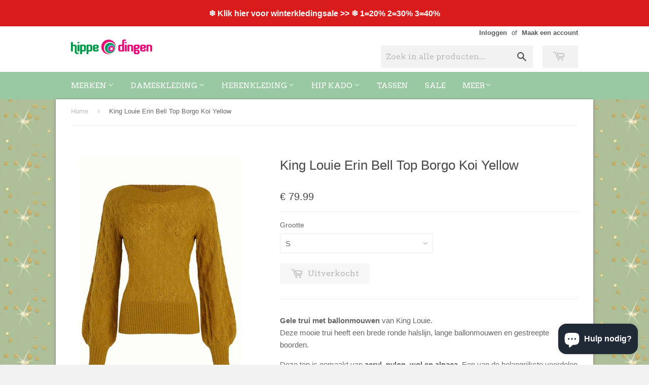

--- FILE ---
content_type: text/html; charset=utf-8
request_url: https://hippe-dingen.nl/products/king-louie-erin-bell-top-borgo-koi-yellow
body_size: 54065
content:
<!doctype html>
<!--[if lt IE 7]><html class="no-js lt-ie9 lt-ie8 lt-ie7" lang="en"> <![endif]-->
<!--[if IE 7]><html class="no-js lt-ie9 lt-ie8" lang="en"> <![endif]-->
<!--[if IE 8]><html class="no-js lt-ie9" lang="en"> <![endif]-->
<!--[if IE 9 ]><html class="ie9 no-js"> <![endif]-->
<!--[if (gt IE 9)|!(IE)]><!--> <html class="no-touch no-js"> <!--<![endif]-->
<head>
	<script id="pandectes-rules">   /* PANDECTES-GDPR: DO NOT MODIFY AUTO GENERATED CODE OF THIS SCRIPT */      window.PandectesSettings = {"store":{"id":7149879,"plan":"plus","theme":"Supply","primaryLocale":"nl","adminMode":false,"headless":false,"storefrontRootDomain":"","checkoutRootDomain":"","storefrontAccessToken":""},"tsPublished":1716295168,"declaration":{"showPurpose":false,"showProvider":false,"declIntroText":"We gebruiken cookies om de functionaliteit van de website te optimaliseren, de prestaties te analyseren en u een gepersonaliseerde ervaring te bieden. Sommige cookies zijn essentieel om de website goed te laten werken en correct te laten functioneren. Die cookies kunnen niet worden uitgeschakeld. In dit venster kunt u uw voorkeur voor cookies beheren.","showDateGenerated":true},"language":{"languageMode":"Single","fallbackLanguage":"nl","languageDetection":"browser","languagesSupported":[]},"texts":{"managed":{"headerText":{"nl":"Wij respecteren uw privacy"},"consentText":{"nl":"Deze website maakt gebruik van cookies om u de beste ervaring te bieden."},"dismissButtonText":{"nl":"OK"},"linkText":{"nl":"Kom meer te weten"},"imprintText":{"nl":"Afdruk"},"preferencesButtonText":{"nl":"Voorkeuren"},"allowButtonText":{"nl":"Aanvaarden"},"denyButtonText":{"nl":"Afwijzen"},"leaveSiteButtonText":{"nl":"Verlaat deze site"},"cookiePolicyText":{"nl":"Cookie beleid"},"preferencesPopupTitleText":{"nl":"Toestemmingsvoorkeuren beheren"},"preferencesPopupIntroText":{"nl":"We gebruiken cookies om de functionaliteit van de website te optimaliseren, de prestaties te analyseren en u een gepersonaliseerde ervaring te bieden. Sommige cookies zijn essentieel om de website correct te laten werken en functioneren. Die cookies kunnen niet worden uitgeschakeld. In dit venster kunt u uw voorkeur voor cookies beheren."},"preferencesPopupCloseButtonText":{"nl":"Sluiten"},"preferencesPopupAcceptAllButtonText":{"nl":"Accepteer alles"},"preferencesPopupRejectAllButtonText":{"nl":"Alles afwijzen"},"preferencesPopupSaveButtonText":{"nl":"Voorkeuren opslaan"},"accessSectionTitleText":{"nl":"Gegevensportabiliteit"},"accessSectionParagraphText":{"nl":"U heeft te allen tijde het recht om uw gegevens in te zien."},"rectificationSectionTitleText":{"nl":"Gegevens rectificatie"},"rectificationSectionParagraphText":{"nl":"U hebt het recht om te vragen dat uw gegevens worden bijgewerkt wanneer u dat nodig acht."},"erasureSectionTitleText":{"nl":"Recht om vergeten te worden"},"erasureSectionParagraphText":{"nl":"U heeft het recht om al uw gegevens te laten wissen. Daarna heeft u geen toegang meer tot uw account."},"declIntroText":{"nl":"We gebruiken cookies om de functionaliteit van de website te optimaliseren, de prestaties te analyseren en u een gepersonaliseerde ervaring te bieden. Sommige cookies zijn essentieel om de website goed te laten werken en correct te laten functioneren. Die cookies kunnen niet worden uitgeschakeld. In dit venster kunt u uw voorkeur voor cookies beheren."}},"categories":{"strictlyNecessaryCookiesTitleText":{"nl":"Strikt noodzakelijke cookies"},"functionalityCookiesTitleText":{"nl":"Functionele cookies"},"performanceCookiesTitleText":{"nl":"Prestatiecookies"},"targetingCookiesTitleText":{"nl":"Targeting-cookies"},"unclassifiedCookiesTitleText":{"nl":"Niet-geclassificeerde cookies"},"strictlyNecessaryCookiesDescriptionText":{"nl":"Deze cookies zijn essentieel om u in staat te stellen door de website te navigeren en de functies ervan te gebruiken, zoals toegang tot beveiligde delen van de website. Zonder deze cookies kan de website niet goed functioneren."},"functionalityCookiesDescriptionText":{"nl":"Deze cookies stellen de site in staat om verbeterde functionaliteit en personalisatie te bieden. Ze kunnen worden ingesteld door ons of door externe providers wiens diensten we aan onze pagina's hebben toegevoegd. Als u deze cookies niet toestaat, werken sommige of al deze diensten mogelijk niet correct."},"performanceCookiesDescriptionText":{"nl":"Deze cookies stellen ons in staat om de prestaties van onze website te monitoren en te verbeteren. Ze stellen ons bijvoorbeeld in staat om bezoeken te tellen, verkeersbronnen te identificeren en te zien welke delen van de site het populairst zijn."},"targetingCookiesDescriptionText":{"nl":"Deze cookies kunnen via onze site worden geplaatst door onze advertentiepartners. Ze kunnen door die bedrijven worden gebruikt om een profiel van uw interesses op te bouwen en u relevante advertenties op andere sites te tonen. Ze slaan geen directe persoonlijke informatie op, maar zijn gebaseerd op de unieke identificatie van uw browser en internetapparaat. Als je deze cookies niet toestaat, krijg je minder gerichte advertenties te zien."},"unclassifiedCookiesDescriptionText":{"nl":"Niet-geclassificeerde cookies zijn cookies die we aan het classificeren zijn, samen met de aanbieders van individuele cookies."}},"auto":{"declName":{"nl":"Naam"},"declPath":{"nl":"Pad"},"declType":{"nl":"Type"},"declDomain":{"nl":"Domein"},"declPurpose":{"nl":"Doel"},"declProvider":{"nl":"Aanbieder"},"declRetention":{"nl":"Behoud"},"declFirstParty":{"nl":"Directe"},"declThirdParty":{"nl":"Derde partij"},"declSeconds":{"nl":"seconden"},"declMinutes":{"nl":"minuten"},"declHours":{"nl":"uur"},"declDays":{"nl":"dagen"},"declMonths":{"nl":"maanden"},"declYears":{"nl":"jaren"},"declSession":{"nl":"Sessie"},"cookiesDetailsText":{"nl":"Cookiegegevens"},"preferencesPopupAlwaysAllowedText":{"nl":"altijd toegestaan"},"submitButton":{"nl":"Indienen"},"submittingButton":{"nl":"Verzenden..."},"cancelButton":{"nl":"Annuleren"},"guestsSupportInfoText":{"nl":"Log in met uw klantaccount om verder te gaan."},"guestsSupportEmailPlaceholder":{"nl":"E-mailadres"},"guestsSupportEmailValidationError":{"nl":"E-mail is niet geldig"},"guestsSupportEmailSuccessTitle":{"nl":"dankjewel voor je aanvraag"},"guestsSupportEmailFailureTitle":{"nl":"Er is een probleem opgetreden"},"guestsSupportEmailSuccessMessage":{"nl":"Als je bent geregistreerd als klant van deze winkel, ontvang je binnenkort een e-mail met instructies over hoe je verder kunt gaan."},"guestsSupportEmailFailureMessage":{"nl":"Uw verzoek is niet ingediend. Probeer het opnieuw en als het probleem aanhoudt, neem dan contact op met de winkeleigenaar voor hulp."},"confirmationSuccessTitle":{"nl":"Uw verzoek is geverifieerd"},"confirmationFailureTitle":{"nl":"Er is een probleem opgetreden"},"confirmationSuccessMessage":{"nl":"We zullen spoedig contact met u opnemen over uw verzoek."},"confirmationFailureMessage":{"nl":"Uw verzoek is niet geverifieerd. Probeer het opnieuw en als het probleem aanhoudt, neem dan contact op met de winkeleigenaar voor hulp"},"consentSectionTitleText":{"nl":"Uw toestemming voor cookies"},"consentSectionNoConsentText":{"nl":"U heeft niet ingestemd met het cookiebeleid van deze website."},"consentSectionConsentedText":{"nl":"U heeft ingestemd met het cookiebeleid van deze website op:"},"consentStatus":{"nl":"Toestemmingsvoorkeur"},"consentDate":{"nl":"Toestemmingsdatum"},"consentId":{"nl":"Toestemmings-ID"},"consentSectionChangeConsentActionText":{"nl":"Wijzig de toestemmingsvoorkeur"},"accessSectionGDPRRequestsActionText":{"nl":"Verzoeken van betrokkenen"},"accessSectionAccountInfoActionText":{"nl":"Persoonlijke gegevens"},"accessSectionOrdersRecordsActionText":{"nl":"Bestellingen"},"accessSectionDownloadReportActionText":{"nl":"Download alles"},"rectificationCommentPlaceholder":{"nl":"Beschrijf wat u wilt bijwerken"},"rectificationCommentValidationError":{"nl":"Commentaar is verplicht"},"rectificationSectionEditAccountActionText":{"nl":"Vraag een update aan"},"erasureSectionRequestDeletionActionText":{"nl":"Verzoek om verwijdering van persoonlijke gegevens"}}},"library":{"previewMode":false,"fadeInTimeout":0,"defaultBlocked":7,"showLink":true,"showImprintLink":false,"enabled":true,"cookie":{"name":"_pandectes_gdpr","expiryDays":365,"secure":true,"domain":""},"dismissOnScroll":false,"dismissOnWindowClick":false,"dismissOnTimeout":false,"palette":{"popup":{"background":"#FFFFFF","backgroundForCalculations":{"a":1,"b":255,"g":255,"r":255},"text":"#000000"},"button":{"background":"transparent","backgroundForCalculations":{"a":1,"b":255,"g":255,"r":255},"text":"#000000","textForCalculation":{"a":1,"b":0,"g":0,"r":0},"border":"#000000"}},"content":{"href":"https://hippe-dingen.myshopify.com/policies/privacy-policy","imprintHref":"/","close":"&#10005;","target":"","logo":"<img class=\"cc-banner-logo\" height=\"40\" width=\"40\" src=\"https://cdn.shopify.com/s/files/1/0714/9879/t/4/assets/pandectes-logo.png?v=1713878099\" alt=\"Hippe-Dingen\" />"},"window":"<div role=\"dialog\" aria-live=\"polite\" aria-label=\"cookieconsent\" aria-describedby=\"cookieconsent:desc\" id=\"pandectes-banner\" class=\"cc-window-wrapper cc-overlay-wrapper\"><div class=\"pd-cookie-banner-window cc-window {{classes}}\"><!--googleoff: all-->{{children}}<!--googleon: all--></div></div>","compliance":{"opt-both":"<div class=\"cc-compliance cc-highlight\">{{deny}}{{allow}}</div>"},"type":"opt-both","layouts":{"basic":"{{logo}}{{messagelink}}{{compliance}}"},"position":"overlay","theme":"wired","revokable":true,"animateRevokable":false,"revokableReset":false,"revokableLogoUrl":"https://cdn.shopify.com/s/files/1/0714/9879/t/4/assets/pandectes-reopen-logo.png?v=1713878100","revokablePlacement":"bottom-left","revokableMarginHorizontal":15,"revokableMarginVertical":15,"static":false,"autoAttach":true,"hasTransition":true,"blacklistPage":[""]},"geolocation":{"brOnly":false,"caOnly":false,"chOnly":false,"euOnly":false,"jpOnly":false,"thOnly":false,"zaOnly":false,"canadaOnly":false,"globalVisibility":true},"dsr":{"guestsSupport":false,"accessSectionDownloadReportAuto":false},"banner":{"resetTs":1713878098,"extraCss":"        .cc-banner-logo {max-width: 24em!important;}    @media(min-width: 768px) {.cc-window.cc-floating{max-width: 24em!important;width: 24em!important;}}    .cc-message, .pd-cookie-banner-window .cc-header, .cc-logo {text-align: left}    .cc-window-wrapper{z-index: 2147483647;-webkit-transition: opacity 1s ease;  transition: opacity 1s ease;}    .cc-window{z-index: 2147483647;font-family: inherit;}    .pd-cookie-banner-window .cc-header{font-family: inherit;}    .pd-cp-ui{font-family: inherit; background-color: #FFFFFF;color:#000000;}    button.pd-cp-btn, a.pd-cp-btn{}    input + .pd-cp-preferences-slider{background-color: rgba(0, 0, 0, 0.3)}    .pd-cp-scrolling-section::-webkit-scrollbar{background-color: rgba(0, 0, 0, 0.3)}    input:checked + .pd-cp-preferences-slider{background-color: rgba(0, 0, 0, 1)}    .pd-cp-scrolling-section::-webkit-scrollbar-thumb {background-color: rgba(0, 0, 0, 1)}    .pd-cp-ui-close{color:#000000;}    .pd-cp-preferences-slider:before{background-color: #FFFFFF}    .pd-cp-title:before {border-color: #000000!important}    .pd-cp-preferences-slider{background-color:#000000}    .pd-cp-toggle{color:#000000!important}    @media(max-width:699px) {.pd-cp-ui-close-top svg {fill: #000000}}    .pd-cp-toggle:hover,.pd-cp-toggle:visited,.pd-cp-toggle:active{color:#000000!important}    .pd-cookie-banner-window {box-shadow: 0 0 18px rgb(0 0 0 / 20%);}  ","customJavascript":null,"showPoweredBy":false,"revokableTrigger":false,"hybridStrict":false,"cookiesBlockedByDefault":"7","isActive":true,"implicitSavePreferences":false,"cookieIcon":false,"blockBots":false,"showCookiesDetails":false,"hasTransition":true,"blockingPage":false,"showOnlyLandingPage":false,"leaveSiteUrl":"https://www.google.com","linkRespectStoreLang":false},"cookies":{"0":[{"name":"secure_customer_sig","domain":"hippe-dingen.nl","path":"/","provider":"Shopify","firstParty":true,"retention":"1 year(s)","expires":1,"unit":"declYears","purpose":{"nl":"Gebruikt in verband met klantenlogin."}},{"name":"localization","domain":"hippe-dingen.nl","path":"/","provider":"Shopify","firstParty":true,"retention":"1 year(s)","expires":1,"unit":"declYears","purpose":{"nl":"Shopify-winkellokalisatie"}},{"name":"cart_currency","domain":"hippe-dingen.nl","path":"/","provider":"Shopify","firstParty":true,"retention":"2 ","expires":2,"unit":"declSession","purpose":{"nl":"De cookie is nodig voor de veilige betaal- en betaalfunctie op de website. Deze functie wordt geleverd door shopify.com."}},{"name":"keep_alive","domain":"hippe-dingen.nl","path":"/","provider":"Shopify","firstParty":true,"retention":"30 minute(s)","expires":30,"unit":"declMinutes","purpose":{"nl":"Gebruikt in verband met lokalisatie van kopers."}},{"name":"shopify_pay_redirect","domain":"hippe-dingen.nl","path":"/","provider":"Shopify","firstParty":true,"retention":"1 hour(s)","expires":1,"unit":"declHours","purpose":{"nl":"De cookie is nodig voor de veilige betaal- en betaalfunctie op de website. Deze functie wordt geleverd door shopify.com."}},{"name":"_cmp_a","domain":".hippe-dingen.nl","path":"/","provider":"Shopify","firstParty":true,"retention":"1 day(s)","expires":1,"unit":"declDays","purpose":{"nl":"Wordt gebruikt voor het beheren van de privacy-instellingen van klanten."}},{"name":"_tracking_consent","domain":".hippe-dingen.nl","path":"/","provider":"Shopify","firstParty":true,"retention":"1 year(s)","expires":1,"unit":"declYears","purpose":{"nl":"Voorkeuren volgen."}}],"1":[{"name":"wpm-domain-test","domain":"nl","path":"/","provider":"Shopify","firstParty":false,"retention":"Session","expires":1,"unit":"declSeconds","purpose":{"nl":"Wordt gebruikt om de opslag van parameters te testen over producten die aan het winkelwagentje zijn toegevoegd of de betalingsvaluta"}},{"name":"wpm-domain-test","domain":"hippe-dingen.nl","path":"/","provider":"Shopify","firstParty":true,"retention":"Session","expires":1,"unit":"declSeconds","purpose":{"nl":"Wordt gebruikt om de opslag van parameters te testen over producten die aan het winkelwagentje zijn toegevoegd of de betalingsvaluta"}}],"2":[{"name":"_gid","domain":".hippe-dingen.nl","path":"/","provider":"Google","firstParty":true,"retention":"1 day(s)","expires":1,"unit":"declDays","purpose":{"nl":"Cookie wordt geplaatst door Google Analytics om paginaweergaven te tellen en bij te houden."}},{"name":"__cf_bm","domain":".shappify.com","path":"/","provider":"CloudFlare","firstParty":false,"retention":"30 minute(s)","expires":30,"unit":"declMinutes","purpose":{"nl":"Gebruikt om inkomend verkeer te beheren dat overeenkomt met criteria die aan bots zijn gekoppeld."}},{"name":"_gat","domain":".hippe-dingen.nl","path":"/","provider":"Google","firstParty":true,"retention":"1 minute(s)","expires":1,"unit":"declMinutes","purpose":{"nl":"Cookie wordt geplaatst door Google Analytics om verzoeken van bots te filteren."}},{"name":"_ga","domain":".hippe-dingen.nl","path":"/","provider":"Google","firstParty":true,"retention":"1 year(s)","expires":1,"unit":"declYears","purpose":{"nl":"Cookie is ingesteld door Google Analytics met onbekende functionaliteit"}},{"name":"_shopify_y","domain":".hippe-dingen.nl","path":"/","provider":"Shopify","firstParty":true,"retention":"1 year(s)","expires":1,"unit":"declYears","purpose":{"nl":"Shopify-analyses."}},{"name":"_shopify_s","domain":".hippe-dingen.nl","path":"/","provider":"Shopify","firstParty":true,"retention":"30 minute(s)","expires":30,"unit":"declMinutes","purpose":{"nl":"Shopify-analyses."}},{"name":"_orig_referrer","domain":".hippe-dingen.nl","path":"/","provider":"Shopify","firstParty":true,"retention":"2 ","expires":2,"unit":"declSession","purpose":{"nl":"Volgt bestemmingspagina's."}},{"name":"_landing_page","domain":".hippe-dingen.nl","path":"/","provider":"Shopify","firstParty":true,"retention":"2 ","expires":2,"unit":"declSession","purpose":{"nl":"Volgt bestemmingspagina's."}},{"name":"_shopify_s","domain":"nl","path":"/","provider":"Shopify","firstParty":false,"retention":"Session","expires":1,"unit":"declSeconds","purpose":{"nl":"Shopify-analyses."}},{"name":"_shopify_sa_t","domain":".hippe-dingen.nl","path":"/","provider":"Shopify","firstParty":true,"retention":"30 minute(s)","expires":30,"unit":"declMinutes","purpose":{"nl":"Shopify-analyses met betrekking tot marketing en verwijzingen."}},{"name":"_shopify_sa_p","domain":".hippe-dingen.nl","path":"/","provider":"Shopify","firstParty":true,"retention":"30 minute(s)","expires":30,"unit":"declMinutes","purpose":{"nl":"Shopify-analyses met betrekking tot marketing en verwijzingen."}},{"name":"_boomr_clss","domain":"https://hippe-dingen.nl","path":"/","provider":"Shopify","firstParty":true,"retention":"Persistent","expires":1,"unit":"declYears","purpose":{"nl":"Wordt gebruikt om de prestaties van Shopify-winkels te monitoren en te optimaliseren."}},{"name":"_ga_7JTHQQEM11","domain":".hippe-dingen.nl","path":"/","provider":"Google","firstParty":true,"retention":"1 year(s)","expires":1,"unit":"declYears","purpose":{"nl":""}},{"name":"_ga_25X81QS4T2","domain":".hippe-dingen.nl","path":"/","provider":"Google","firstParty":true,"retention":"1 year(s)","expires":1,"unit":"declYears","purpose":{"nl":""}}],"4":[{"name":"_gcl_au","domain":".hippe-dingen.nl","path":"/","provider":"Google","firstParty":true,"retention":"3 month(s)","expires":3,"unit":"declMonths","purpose":{"nl":"Cookie wordt geplaatst door Google Tag Manager om conversies bij te houden."}},{"name":"_fbp","domain":".hippe-dingen.nl","path":"/","provider":"Facebook","firstParty":true,"retention":"3 month(s)","expires":3,"unit":"declMonths","purpose":{"nl":"Cookie wordt door Facebook geplaatst om bezoeken aan websites bij te houden."}},{"name":"IDE","domain":".doubleclick.net","path":"/","provider":"Google","firstParty":false,"retention":"1 year(s)","expires":1,"unit":"declYears","purpose":{"nl":"Om de acties van bezoekers te meten nadat ze vanuit een advertentie hebben doorgeklikt. Vervalt na 1 jaar."}},{"name":"lastExternalReferrerTime","domain":"https://hippe-dingen.nl","path":"/","provider":"Facebook","firstParty":true,"retention":"Persistent","expires":1,"unit":"declYears","purpose":{"nl":"Bevat de tijdstempel van de laatste update van de lastExternalReferrer-cookie."}},{"name":"lastExternalReferrer","domain":"https://hippe-dingen.nl","path":"/","provider":"Facebook","firstParty":true,"retention":"Persistent","expires":1,"unit":"declYears","purpose":{"nl":"Detecteert hoe de gebruiker de website heeft bereikt door het laatste URL-adres te registreren."}}],"8":[{"name":"_shopify_essential","domain":"hippe-dingen.nl","path":"/","provider":"Unknown","firstParty":true,"retention":"1 year(s)","expires":1,"unit":"declYears","purpose":{"nl":""}},{"name":"local-storage-test","domain":"https://hippe-dingen.nl","path":"/","provider":"Unknown","firstParty":true,"retention":"Persistent","expires":1,"unit":"declYears","purpose":{"nl":""}},{"name":"CookieConsent","domain":"hippe-dingen.nl","path":"/","provider":"Unknown","firstParty":true,"retention":"1 year(s)","expires":1,"unit":"declYears","purpose":{"nl":""}},{"name":"bugsnag-anonymous-id","domain":"https://hippe-dingen.nl","path":"/","provider":"Unknown","firstParty":true,"retention":"Persistent","expires":1,"unit":"declYears","purpose":{"nl":""}},{"name":"shopifyChatData","domain":"https://hippe-dingen.nl","path":"/","provider":"Unknown","firstParty":true,"retention":"Persistent","expires":1,"unit":"declYears","purpose":{"nl":""}},{"name":"bugsnag-anonymous-id","domain":"https://pay.shopify.com","path":"/","provider":"Unknown","firstParty":false,"retention":"Persistent","expires":1,"unit":"declYears","purpose":{"nl":""}}]},"blocker":{"isActive":false,"googleConsentMode":{"id":"","analyticsId":"","adwordsId":"","isActive":false,"adStorageCategory":4,"analyticsStorageCategory":2,"personalizationStorageCategory":1,"functionalityStorageCategory":1,"customEvent":false,"securityStorageCategory":0,"redactData":false,"urlPassthrough":false,"dataLayerProperty":"dataLayer","waitForUpdate":0,"useNativeChannel":false},"facebookPixel":{"id":"","isActive":false,"ldu":false},"rakuten":{"isActive":false,"cmp":false,"ccpa":false},"klaviyoIsActive":false,"gpcIsActive":false,"defaultBlocked":7,"patterns":{"whiteList":[],"blackList":{"1":[],"2":[],"4":[],"8":[]},"iframesWhiteList":[],"iframesBlackList":{"1":[],"2":[],"4":[],"8":[]},"beaconsWhiteList":[],"beaconsBlackList":{"1":[],"2":[],"4":[],"8":[]}}}}      !(function () {
  'use strict';
  (window.PandectesRules = window.PandectesRules || {}),
    (window.PandectesRules.manualBlacklist = { 1: [], 2: [], 4: [] }),
    (window.PandectesRules.blacklistedIFrames = { 1: [], 2: [], 4: [] }),
    (window.PandectesRules.blacklistedCss = { 1: [], 2: [], 4: [] }),
    (window.PandectesRules.blacklistedBeacons = { 1: [], 2: [], 4: [] });
  var e = 'javascript/blocked';
  function t(e) {
    return new RegExp(e.replace(/[/\\.+?$()]/g, '\\$&').replace('*', '(.*)'));
  }
  var n = function (e) {
    var t =
      arguments.length > 1 && void 0 !== arguments[1] ? arguments[1] : 'log';
    new URLSearchParams(window.location.search).get('log') &&
      console[t]('PandectesRules: '.concat(e));
  };
  function a(e) {
    var t = document.createElement('script');
    (t.async = !0), (t.src = e), document.head.appendChild(t);
  }
  function r(e, t) {
    var n = Object.keys(e);
    if (Object.getOwnPropertySymbols) {
      var a = Object.getOwnPropertySymbols(e);
      t &&
        (a = a.filter(function (t) {
          return Object.getOwnPropertyDescriptor(e, t).enumerable;
        })),
        n.push.apply(n, a);
    }
    return n;
  }
  function o(e) {
    for (var t = 1; t < arguments.length; t++) {
      var n = null != arguments[t] ? arguments[t] : {};
      t % 2
        ? r(Object(n), !0).forEach(function (t) {
            c(e, t, n[t]);
          })
        : Object.getOwnPropertyDescriptors
        ? Object.defineProperties(e, Object.getOwnPropertyDescriptors(n))
        : r(Object(n)).forEach(function (t) {
            Object.defineProperty(e, t, Object.getOwnPropertyDescriptor(n, t));
          });
    }
    return e;
  }
  function i(e) {
    var t = (function (e, t) {
      if ('object' != typeof e || !e) return e;
      var n = e[Symbol.toPrimitive];
      if (void 0 !== n) {
        var a = n.call(e, t || 'default');
        if ('object' != typeof a) return a;
        throw new TypeError('@@toPrimitive must return a primitive value.');
      }
      return ('string' === t ? String : Number)(e);
    })(e, 'string');
    return 'symbol' == typeof t ? t : String(t);
  }
  function s(e) {
    return (
      (s =
        'function' == typeof Symbol && 'symbol' == typeof Symbol.iterator
          ? function (e) {
              return typeof e;
            }
          : function (e) {
              return e &&
                'function' == typeof Symbol &&
                e.constructor === Symbol &&
                e !== Symbol.prototype
                ? 'symbol'
                : typeof e;
            }),
      s(e)
    );
  }
  function c(e, t, n) {
    return (
      (t = i(t)) in e
        ? Object.defineProperty(e, t, {
            value: n,
            enumerable: !0,
            configurable: !0,
            writable: !0,
          })
        : (e[t] = n),
      e
    );
  }
  function l(e, t) {
    return (
      (function (e) {
        if (Array.isArray(e)) return e;
      })(e) ||
      (function (e, t) {
        var n =
          null == e
            ? null
            : ('undefined' != typeof Symbol && e[Symbol.iterator]) ||
              e['@@iterator'];
        if (null != n) {
          var a,
            r,
            o,
            i,
            s = [],
            c = !0,
            l = !1;
          try {
            if (((o = (n = n.call(e)).next), 0 === t)) {
              if (Object(n) !== n) return;
              c = !1;
            } else
              for (
                ;
                !(c = (a = o.call(n)).done) &&
                (s.push(a.value), s.length !== t);
                c = !0
              );
          } catch (e) {
            (l = !0), (r = e);
          } finally {
            try {
              if (!c && null != n.return && ((i = n.return()), Object(i) !== i))
                return;
            } finally {
              if (l) throw r;
            }
          }
          return s;
        }
      })(e, t) ||
      d(e, t) ||
      (function () {
        throw new TypeError(
          'Invalid attempt to destructure non-iterable instance.\nIn order to be iterable, non-array objects must have a [Symbol.iterator]() method.',
        );
      })()
    );
  }
  function u(e) {
    return (
      (function (e) {
        if (Array.isArray(e)) return f(e);
      })(e) ||
      (function (e) {
        if (
          ('undefined' != typeof Symbol && null != e[Symbol.iterator]) ||
          null != e['@@iterator']
        )
          return Array.from(e);
      })(e) ||
      d(e) ||
      (function () {
        throw new TypeError(
          'Invalid attempt to spread non-iterable instance.\nIn order to be iterable, non-array objects must have a [Symbol.iterator]() method.',
        );
      })()
    );
  }
  function d(e, t) {
    if (e) {
      if ('string' == typeof e) return f(e, t);
      var n = Object.prototype.toString.call(e).slice(8, -1);
      return (
        'Object' === n && e.constructor && (n = e.constructor.name),
        'Map' === n || 'Set' === n
          ? Array.from(e)
          : 'Arguments' === n ||
            /^(?:Ui|I)nt(?:8|16|32)(?:Clamped)?Array$/.test(n)
          ? f(e, t)
          : void 0
      );
    }
  }
  function f(e, t) {
    (null == t || t > e.length) && (t = e.length);
    for (var n = 0, a = new Array(t); n < t; n++) a[n] = e[n];
    return a;
  }
  var p = window.PandectesRulesSettings || window.PandectesSettings,
    g = !(
      void 0 === window.dataLayer ||
      !Array.isArray(window.dataLayer) ||
      !window.dataLayer.some(function (e) {
        return 'pandectes_full_scan' === e.event;
      })
    ),
    y = (function () {
      var e,
        t =
          arguments.length > 0 && void 0 !== arguments[0]
            ? arguments[0]
            : '_pandectes_gdpr',
        n = ('; ' + document.cookie).split('; ' + t + '=');
      if (n.length < 2) e = {};
      else {
        var a = n.pop().split(';');
        e = window.atob(a.shift());
      }
      var r = (function (e) {
        try {
          return JSON.parse(e);
        } catch (e) {
          return !1;
        }
      })(e);
      return !1 !== r ? r : e;
    })(),
    h = p.banner.isActive,
    v = p.blocker,
    w = v.defaultBlocked,
    m = v.patterns,
    b =
      y && null !== y.preferences && void 0 !== y.preferences
        ? y.preferences
        : null,
    k = g ? 0 : h ? (null === b ? w : b) : 0,
    _ = { 1: 0 == (1 & k), 2: 0 == (2 & k), 4: 0 == (4 & k) },
    L = m.blackList,
    S = m.whiteList,
    C = m.iframesBlackList,
    P = m.iframesWhiteList,
    A = m.beaconsBlackList,
    O = m.beaconsWhiteList,
    j = {
      blackList: [],
      whiteList: [],
      iframesBlackList: { 1: [], 2: [], 4: [], 8: [] },
      iframesWhiteList: [],
      beaconsBlackList: { 1: [], 2: [], 4: [], 8: [] },
      beaconsWhiteList: [],
    };
  [1, 2, 4].map(function (e) {
    var n;
    _[e] ||
      ((n = j.blackList).push.apply(n, u(L[e].length ? L[e].map(t) : [])),
      (j.iframesBlackList[e] = C[e].length ? C[e].map(t) : []),
      (j.beaconsBlackList[e] = A[e].length ? A[e].map(t) : []));
  }),
    (j.whiteList = S.length ? S.map(t) : []),
    (j.iframesWhiteList = P.length ? P.map(t) : []),
    (j.beaconsWhiteList = O.length ? O.map(t) : []);
  var E = {
      scripts: [],
      iframes: { 1: [], 2: [], 4: [] },
      beacons: { 1: [], 2: [], 4: [] },
      css: { 1: [], 2: [], 4: [] },
    },
    B = function (t, n) {
      return (
        t &&
        (!n || n !== e) &&
        (!j.blackList ||
          j.blackList.some(function (e) {
            return e.test(t);
          })) &&
        (!j.whiteList ||
          j.whiteList.every(function (e) {
            return !e.test(t);
          }))
      );
    },
    I = function (e) {
      var t = e.getAttribute('src');
      return (
        (j.blackList &&
          j.blackList.every(function (e) {
            return !e.test(t);
          })) ||
        (j.whiteList &&
          j.whiteList.some(function (e) {
            return e.test(t);
          }))
      );
    },
    R = function (e, t) {
      var n = j.iframesBlackList[t],
        a = j.iframesWhiteList;
      return (
        e &&
        (!n ||
          n.some(function (t) {
            return t.test(e);
          })) &&
        (!a ||
          a.every(function (t) {
            return !t.test(e);
          }))
      );
    },
    T = function (e, t) {
      var n = j.beaconsBlackList[t],
        a = j.beaconsWhiteList;
      return (
        e &&
        (!n ||
          n.some(function (t) {
            return t.test(e);
          })) &&
        (!a ||
          a.every(function (t) {
            return !t.test(e);
          }))
      );
    },
    N = new MutationObserver(function (e) {
      for (var t = 0; t < e.length; t++)
        for (var n = e[t].addedNodes, a = 0; a < n.length; a++) {
          var r = n[a],
            o = r.dataset && r.dataset.cookiecategory;
          if (1 === r.nodeType && 'LINK' === r.tagName) {
            var i = r.dataset && r.dataset.href;
            if (i && o)
              switch (o) {
                case 'functionality':
                case 'C0001':
                  E.css[1].push(i);
                  break;
                case 'performance':
                case 'C0002':
                  E.css[2].push(i);
                  break;
                case 'targeting':
                case 'C0003':
                  E.css[4].push(i);
              }
          }
        }
    }),
    x = new MutationObserver(function (t) {
      for (var n = 0; n < t.length; n++)
        for (
          var a = t[n].addedNodes,
            r = function () {
              var t = a[o],
                n = t.src || (t.dataset && t.dataset.src),
                r = t.dataset && t.dataset.cookiecategory;
              if (1 === t.nodeType && 'IFRAME' === t.tagName) {
                if (n) {
                  var i = !1;
                  R(n, 1) || 'functionality' === r || 'C0001' === r
                    ? ((i = !0), E.iframes[1].push(n))
                    : R(n, 2) || 'performance' === r || 'C0002' === r
                    ? ((i = !0), E.iframes[2].push(n))
                    : (R(n, 4) || 'targeting' === r || 'C0003' === r) &&
                      ((i = !0), E.iframes[4].push(n)),
                    i &&
                      (t.removeAttribute('src'), t.setAttribute('data-src', n));
                }
              } else if (1 === t.nodeType && 'IMG' === t.tagName) {
                if (n) {
                  var s = !1;
                  T(n, 1)
                    ? ((s = !0), E.beacons[1].push(n))
                    : T(n, 2)
                    ? ((s = !0), E.beacons[2].push(n))
                    : T(n, 4) && ((s = !0), E.beacons[4].push(n)),
                    s &&
                      (t.removeAttribute('src'), t.setAttribute('data-src', n));
                }
              } else if (1 === t.nodeType && 'LINK' === t.tagName) {
                var c = t.dataset && t.dataset.href;
                if (c && r)
                  switch (r) {
                    case 'functionality':
                    case 'C0001':
                      E.css[1].push(c);
                      break;
                    case 'performance':
                    case 'C0002':
                      E.css[2].push(c);
                      break;
                    case 'targeting':
                    case 'C0003':
                      E.css[4].push(c);
                  }
              } else if (1 === t.nodeType && 'SCRIPT' === t.tagName) {
                var l = t.type,
                  u = !1;
                if (B(n, l)) u = !0;
                else if (n && r)
                  switch (r) {
                    case 'functionality':
                    case 'C0001':
                      (u = !0),
                        window.PandectesRules.manualBlacklist[1].push(n);
                      break;
                    case 'performance':
                    case 'C0002':
                      (u = !0),
                        window.PandectesRules.manualBlacklist[2].push(n);
                      break;
                    case 'targeting':
                    case 'C0003':
                      (u = !0),
                        window.PandectesRules.manualBlacklist[4].push(n);
                  }
                if (u) {
                  E.scripts.push([t, l]), (t.type = e);
                  t.addEventListener('beforescriptexecute', function n(a) {
                    t.getAttribute('type') === e && a.preventDefault(),
                      t.removeEventListener('beforescriptexecute', n);
                  }),
                    t.parentElement && t.parentElement.removeChild(t);
                }
              }
            },
            o = 0;
          o < a.length;
          o++
        )
          r();
    }),
    D = document.createElement,
    M = {
      src: Object.getOwnPropertyDescriptor(HTMLScriptElement.prototype, 'src'),
      type: Object.getOwnPropertyDescriptor(
        HTMLScriptElement.prototype,
        'type',
      ),
    };
  (window.PandectesRules.unblockCss = function (e) {
    var t = E.css[e] || [];
    t.length && n('Unblocking CSS for '.concat(e)),
      t.forEach(function (e) {
        var t = document.querySelector('link[data-href^="'.concat(e, '"]'));
        t.removeAttribute('data-href'), (t.href = e);
      }),
      (E.css[e] = []);
  }),
    (window.PandectesRules.unblockIFrames = function (e) {
      var t = E.iframes[e] || [];
      t.length && n('Unblocking IFrames for '.concat(e)),
        (j.iframesBlackList[e] = []),
        t.forEach(function (e) {
          var t = document.querySelector('iframe[data-src^="'.concat(e, '"]'));
          t.removeAttribute('data-src'), (t.src = e);
        }),
        (E.iframes[e] = []);
    }),
    (window.PandectesRules.unblockBeacons = function (e) {
      var t = E.beacons[e] || [];
      t.length && n('Unblocking Beacons for '.concat(e)),
        (j.beaconsBlackList[e] = []),
        t.forEach(function (e) {
          var t = document.querySelector('img[data-src^="'.concat(e, '"]'));
          t.removeAttribute('data-src'), (t.src = e);
        }),
        (E.beacons[e] = []);
    }),
    (window.PandectesRules.unblockInlineScripts = function (e) {
      var t = 1 === e ? 'functionality' : 2 === e ? 'performance' : 'targeting';
      document
        .querySelectorAll(
          'script[type="javascript/blocked"][data-cookiecategory="'.concat(
            t,
            '"]',
          ),
        )
        .forEach(function (e) {
          var t = e.textContent;
          e.parentNode.removeChild(e);
          var n = document.createElement('script');
          (n.type = 'text/javascript'),
            (n.textContent = t),
            document.body.appendChild(n);
        });
    }),
    (window.PandectesRules.unblock = function (a) {
      a.length < 1
        ? ((j.blackList = []),
          (j.whiteList = []),
          (j.iframesBlackList = []),
          (j.iframesWhiteList = []))
        : (j.blackList &&
            (j.blackList = j.blackList.filter(function (e) {
              return a.every(function (t) {
                return 'string' == typeof t
                  ? !e.test(t)
                  : t instanceof RegExp
                  ? e.toString() !== t.toString()
                  : void 0;
              });
            })),
          j.whiteList &&
            (j.whiteList = [].concat(
              u(j.whiteList),
              u(
                a
                  .map(function (e) {
                    if ('string' == typeof e) {
                      var n = '.*' + t(e) + '.*';
                      if (
                        j.whiteList.every(function (e) {
                          return e.toString() !== n.toString();
                        })
                      )
                        return new RegExp(n);
                    } else if (
                      e instanceof RegExp &&
                      j.whiteList.every(function (t) {
                        return t.toString() !== e.toString();
                      })
                    )
                      return e;
                    return null;
                  })
                  .filter(Boolean),
              ),
            )));
      for (
        var r = document.querySelectorAll('script[type="'.concat(e, '"]')),
          o = 0;
        o < r.length;
        o++
      ) {
        var i = r[o];
        I(i) &&
          (E.scripts.push([i, 'application/javascript']),
          i.parentElement.removeChild(i));
      }
      var s = 0;
      u(E.scripts).forEach(function (e, t) {
        var n = l(e, 2),
          a = n[0],
          r = n[1];
        if (I(a)) {
          for (
            var o = document.createElement('script'), i = 0;
            i < a.attributes.length;
            i++
          ) {
            var c = a.attributes[i];
            'src' !== c.name &&
              'type' !== c.name &&
              o.setAttribute(c.name, a.attributes[i].value);
          }
          o.setAttribute('src', a.src),
            o.setAttribute('type', r || 'application/javascript'),
            document.head.appendChild(o),
            E.scripts.splice(t - s, 1),
            s++;
        }
      }),
        0 == j.blackList.length &&
          0 === j.iframesBlackList[1].length &&
          0 === j.iframesBlackList[2].length &&
          0 === j.iframesBlackList[4].length &&
          0 === j.beaconsBlackList[1].length &&
          0 === j.beaconsBlackList[2].length &&
          0 === j.beaconsBlackList[4].length &&
          (n('Disconnecting observers'), x.disconnect(), N.disconnect());
    });
  var z,
    W,
    F = p.store.adminMode,
    U = p.banner.isActive,
    q = p.blocker,
    J = q.defaultBlocked;
  U &&
    ((z = function () {
      !(function () {
        var e = window.Shopify.trackingConsent;
        if (!1 !== e.shouldShowBanner() || null !== b || 7 !== J)
          try {
            var t = F && !(window.Shopify && window.Shopify.AdminBarInjector),
              a = {
                preferences: 0 == (1 & k) || g || t,
                analytics: 0 == (2 & k) || g || t,
                marketing: 0 == (4 & k) || g || t,
              };
            (e.firstPartyMarketingAllowed() === a.marketing &&
              e.analyticsProcessingAllowed() === a.analytics &&
              e.preferencesProcessingAllowed() === a.preferences) ||
              ((a.sale_of_data = a.marketing),
              e.setTrackingConsent(a, function (e) {
                e && e.error
                  ? n(
                      'Shopify.customerPrivacy API - failed to setTrackingConsent',
                    )
                  : n('setTrackingConsent('.concat(JSON.stringify(a), ')'));
              }));
          } catch (e) {
            n('Shopify.customerPrivacy API - exception');
          }
      })(),
        (function () {
          var e = window.Shopify.trackingConsent,
            t = e.currentVisitorConsent();
          if (
            q.gpcIsActive &&
            'CCPA' === e.getRegulation() &&
            'no' === t.gpc &&
            'yes' !== t.sale_of_data
          ) {
            var a = { sale_of_data: !1 };
            e.setTrackingConsent(a, function (e) {
              e && e.error
                ? n(
                    'Shopify.customerPrivacy API - failed to setTrackingConsent({'.concat(
                      JSON.stringify(a),
                      ')',
                    ),
                  )
                : n('setTrackingConsent('.concat(JSON.stringify(a), ')'));
            });
          }
        })();
    }),
    (W = null),
    window.Shopify &&
    window.Shopify.loadFeatures &&
    window.Shopify.trackingConsent
      ? z()
      : (W = setInterval(function () {
          window.Shopify &&
            window.Shopify.loadFeatures &&
            (clearInterval(W),
            window.Shopify.loadFeatures(
              [{ name: 'consent-tracking-api', version: '0.1' }],
              function (e) {
                e
                  ? n('Shopify.customerPrivacy API - failed to load')
                  : (n(
                      'shouldShowBanner() -> '
                        .concat(
                          window.Shopify.trackingConsent.shouldShowBanner(),
                          ' | saleOfDataRegion() -> ',
                        )
                        .concat(
                          window.Shopify.trackingConsent.saleOfDataRegion(),
                        ),
                    ),
                    z());
              },
            ));
        }, 10)));
  var G = p.banner.isActive,
    H = p.blocker.googleConsentMode,
    $ = H.isActive,
    K = H.customEvent,
    V = H.id,
    Q = void 0 === V ? '' : V,
    X = H.analyticsId,
    Y = void 0 === X ? '' : X,
    Z = H.adwordsId,
    ee = void 0 === Z ? '' : Z,
    te = H.redactData,
    ne = H.urlPassthrough,
    ae = H.adStorageCategory,
    re = H.analyticsStorageCategory,
    oe = H.functionalityStorageCategory,
    ie = H.personalizationStorageCategory,
    se = H.securityStorageCategory,
    ce = H.dataLayerProperty,
    le = void 0 === ce ? 'dataLayer' : ce,
    ue = H.waitForUpdate,
    de = void 0 === ue ? 0 : ue,
    fe = H.useNativeChannel,
    pe = void 0 !== fe && fe;
  function ge() {
    window[le].push(arguments);
  }
  window[le] = window[le] || [];
  var ye,
    he,
    ve = {
      hasInitialized: !1,
      useNativeChannel: !1,
      ads_data_redaction: !1,
      url_passthrough: !1,
      data_layer_property: 'dataLayer',
      storage: {
        ad_storage: 'granted',
        ad_user_data: 'granted',
        ad_personalization: 'granted',
        analytics_storage: 'granted',
        functionality_storage: 'granted',
        personalization_storage: 'granted',
        security_storage: 'granted',
      },
    };
  if (G && $) {
    var we = 0 == (k & ae) ? 'granted' : 'denied',
      me = 0 == (k & re) ? 'granted' : 'denied',
      be = 0 == (k & oe) ? 'granted' : 'denied',
      ke = 0 == (k & ie) ? 'granted' : 'denied',
      _e = 0 == (k & se) ? 'granted' : 'denied';
    (ve.hasInitialized = !0),
      (ve.useNativeChannel = pe),
      (ve.ads_data_redaction = 'denied' === we && te),
      (ve.url_passthrough = ne),
      (ve.storage.ad_storage = we),
      (ve.storage.ad_user_data = we),
      (ve.storage.ad_personalization = we),
      (ve.storage.analytics_storage = me),
      (ve.storage.functionality_storage = be),
      (ve.storage.personalization_storage = ke),
      (ve.storage.security_storage = _e),
      de &&
        (ve.storage.wait_for_update =
          'denied' === me || 'denied' === we ? de : 0),
      (ve.data_layer_property = le || 'dataLayer'),
      ve.ads_data_redaction &&
        ge('set', 'ads_data_redaction', ve.ads_data_redaction),
      ve.url_passthrough && ge('set', 'url_passthrough', ve.url_passthrough),
      ve.useNativeChannel &&
        (window[le].push = function () {
          for (var e = arguments.length, t = new Array(e), n = 0; n < e; n++)
            t[n] = arguments[n];
          if (t && t[0]) {
            var a = t[0][0],
              r = t[0][1],
              o = t[0][2],
              i =
                o &&
                'object' === s(o) &&
                4 === Object.values(o).length &&
                o.ad_storage &&
                o.analytics_storage &&
                o.ad_user_data &&
                o.ad_personalization;
            if ('consent' === a && i)
              if ('default' === r)
                (o.functionality_storage = ve.storage.functionality_storage),
                  (o.personalization_storage =
                    ve.storage.personalization_storage),
                  (o.security_storage = 'granted'),
                  ve.storage.wait_for_update &&
                    (o.wait_for_update = ve.storage.wait_for_update);
              else if ('update' === r) {
                try {
                  var c =
                    window.Shopify.customerPrivacy.preferencesProcessingAllowed()
                      ? 'granted'
                      : 'denied';
                  (o.functionality_storage = c),
                    (o.personalization_storage = c);
                } catch (e) {}
                o.security_storage = 'granted';
              }
          }
          return Array.prototype.push.apply(this, t);
        }),
      (function () {
        ge('consent', 'default', ve.storage),
          !1 === pe
            ? console.log('Pandectes: Google Consent Mode (av2)')
            : console.log('Pandectes: Google Consent Mode (av2nc)');
        (Q.length || Y.length || ee.length) &&
          (window[ve.data_layer_property].push({
            'pandectes.start': new Date().getTime(),
            event: 'pandectes-rules.min.js',
          }),
          (Y.length || ee.length) && ge('js', new Date()));
        var e = 'https://www.googletagmanager.com';
        if (Q.length) {
          var t = Q.split(',');
          window[ve.data_layer_property].push({
            'gtm.start': new Date().getTime(),
            event: 'gtm.js',
          });
          for (var n = 0; n < t.length; n++) {
            var r =
              'dataLayer' !== ve.data_layer_property
                ? '&l='.concat(ve.data_layer_property)
                : '';
            a(''.concat(e, '/gtm.js?id=').concat(t[n].trim()).concat(r));
          }
        }
        if (Y.length)
          for (var o = Y.split(','), i = 0; i < o.length; i++) {
            var s = o[i].trim();
            s.length &&
              (a(''.concat(e, '/gtag/js?id=').concat(s)),
              ge('config', s, { send_page_view: !1 }));
          }
        if (ee.length)
          for (var c = ee.split(','), l = 0; l < c.length; l++) {
            var u = c[l].trim();
            u.length &&
              (a(''.concat(e, '/gtag/js?id=').concat(u)),
              ge('config', u, { allow_enhanced_conversions: !0 }));
          }
      })();
  }
  G &&
    K &&
    ((he = 7 === (ye = k) ? 'deny' : 0 === ye ? 'allow' : 'mixed'),
    window[le].push({
      event: 'Pandectes_Consent_Update',
      pandectes_status: he,
      pandectes_categories: {
        C0000: 'allow',
        C0001: _[1] ? 'allow' : 'deny',
        C0002: _[2] ? 'allow' : 'deny',
        C0003: _[4] ? 'allow' : 'deny',
      },
    }));
  var Le = p.blocker,
    Se = Le.klaviyoIsActive,
    Ce = Le.googleConsentMode.adStorageCategory;
  Se &&
    window.addEventListener('PandectesEvent_OnConsent', function (e) {
      var t = e.detail.preferences;
      if (null != t) {
        var n = 0 == (t & Ce) ? 'granted' : 'denied';
        void 0 !== window.klaviyo &&
          window.klaviyo.isIdentified() &&
          window.klaviyo.push([
            'identify',
            { ad_personalization: n, ad_user_data: n },
          ]);
      }
    }),
    p.banner.revokableTrigger &&
      window.addEventListener('PandectesEvent_OnInitialize', function () {
        document
          .querySelectorAll('[href*="#reopenBanner"]')
          .forEach(function (e) {
            e.onclick = function (e) {
              e.preventDefault(), window.Pandectes.fn.revokeConsent();
            };
          });
      }),
    (window.PandectesRules.gcm = ve);
  var Pe = p.banner.isActive,
    Ae = p.blocker.isActive;
  n(
    'Prefs: '
      .concat(k, ' | Banner: ')
      .concat(Pe ? 'on' : 'off', ' | Blocker: ')
      .concat(Ae ? 'on' : 'off'),
  );
  var Oe = null === b && /\/checkouts\//.test(window.location.pathname);
  Pe &&
    0 !== k &&
    !1 === g &&
    Ae &&
    !Oe &&
    (n('Blocker will execute'),
    (document.createElement = function () {
      for (var t = arguments.length, n = new Array(t), a = 0; a < t; a++)
        n[a] = arguments[a];
      if ('script' !== n[0].toLowerCase())
        return D.bind ? D.bind(document).apply(void 0, n) : D;
      var r = D.bind(document).apply(void 0, n);
      try {
        Object.defineProperties(r, {
          src: o(
            o({}, M.src),
            {},
            {
              set: function (t) {
                B(t, r.type) && M.type.set.call(this, e),
                  M.src.set.call(this, t);
              },
            },
          ),
          type: o(
            o({}, M.type),
            {},
            {
              get: function () {
                var t = M.type.get.call(this);
                return t === e || B(this.src, t) ? null : t;
              },
              set: function (t) {
                var n = B(r.src, r.type) ? e : t;
                M.type.set.call(this, n);
              },
            },
          ),
        }),
          (r.setAttribute = function (t, n) {
            if ('type' === t) {
              var a = B(r.src, r.type) ? e : n;
              M.type.set.call(r, a);
            } else
              'src' === t
                ? (B(n, r.type) && M.type.set.call(r, e), M.src.set.call(r, n))
                : HTMLScriptElement.prototype.setAttribute.call(r, t, n);
          });
      } catch (e) {
        console.warn(
          'Pandectes: unable to prevent script execution for script src ',
          r.src,
          '.\n',
          'A likely cause would be because you are using a third-party browser extension that monkey patches the "document.createElement" function.',
        );
      }
      return r;
    }),
    x.observe(document.documentElement, { childList: !0, subtree: !0 }),
    N.observe(document.documentElement, { childList: !0, subtree: !0 }));
})();
</script>

  
  <!-- Google tag (gtag.js) -->
<script async src="https://www.googletagmanager.com/gtag/js?id=AW-995810819"></script>
<script>
  window.dataLayer = window.dataLayer || [];
  function gtag(){dataLayer.push(arguments);}
  gtag('js', new Date());

  gtag('config', 'AW-995810819');
</script>
  
  
  <!-- Basic page needs ================================================== -->
  <meta charset="utf-8">
  <meta http-equiv="X-UA-Compatible" content="IE=edge,chrome=1">
  <meta name="p:domain_verify" content="a6dc71f0369f4b94a35384c331925623"/>
  <meta name="viewport" content="width=device-width,initial-scale=1">
  <meta name="google-site-verification" content="4PWqLnq9SkWXeLe8Jba8uwLy-wHFOJMO9lGEB6NHMrY" />
  <meta name="analytics.txt" content="GooGhywoiu9839t543j0s7543uw1 - Voeg alex.vanderschans@gmail.comtoe aan GA-account UA-25691516 en geef het beheerdersrechten. Datum: 19 april 2023." />
  
  	<meta name="description" content="Gele trui met ballonmouwen, een brede ronde halslijn en gestreepte boorden onderaan de trui en bij de mouwen. Deze trui komt uit de wintercollectie 2023 van het Nederlandse merk King Louie en is te bestellen (ook in het groen) in de maten S t/m XL op www.hippe-dingen.nl">
  

  
  	<link rel="shortcut icon" href="//hippe-dingen.nl/cdn/shop/t/4/assets/favicon.png?v=178690689241265367461419334150" type="image/png" />
  
  <!-- Title and description ================================================== -->
  <title>
  	King Louie Erin Bell Top Borgo Koi Yellow 08178-885 &ndash; Hippe-Dingen
  </title>
  <!-- Product meta ================================================== -->
  
  <meta property="og:type" content="product">
  <meta property="og:title" content="King Louie Erin Bell Top Borgo Koi Yellow">
  
  <meta property="og:image" content="http://hippe-dingen.nl/cdn/shop/files/King-Louie-Erin-Bell-Top-Borgo-Koi-Yellow-08178-885_grande.jpg?v=1691584350">
  <meta property="og:image:secure_url" content="https://hippe-dingen.nl/cdn/shop/files/King-Louie-Erin-Bell-Top-Borgo-Koi-Yellow-08178-885_grande.jpg?v=1691584350">
  
  <meta property="og:image" content="http://hippe-dingen.nl/cdn/shop/files/King-Louie-Erin-Bell-Top-Borgo-Koi-Yellow-08178-885.1_grande.jpg?v=1691584350">
  <meta property="og:image:secure_url" content="https://hippe-dingen.nl/cdn/shop/files/King-Louie-Erin-Bell-Top-Borgo-Koi-Yellow-08178-885.1_grande.jpg?v=1691584350">
  
  <meta property="og:image" content="http://hippe-dingen.nl/cdn/shop/files/King-Louie-Erin-Bell-Top-Borgo-Koi-Yellow-08178-885.2_grande.jpg?v=1691584350">
  <meta property="og:image:secure_url" content="https://hippe-dingen.nl/cdn/shop/files/King-Louie-Erin-Bell-Top-Borgo-Koi-Yellow-08178-885.2_grande.jpg?v=1691584350">
  
  <meta property="og:price:amount" content="79.99">
  <meta property="og:price:currency" content="EUR">


  <meta property="og:description" content="Gele trui met ballonmouwen, een brede ronde halslijn en gestreepte boorden onderaan de trui en bij de mouwen. Deze trui komt uit de wintercollectie 2023 van het Nederlandse merk King Louie en is te bestellen (ook in het groen) in de maten S t/m XL op www.hippe-dingen.nl">

  <meta property="og:url" content="https://hippe-dingen.nl/products/king-louie-erin-bell-top-borgo-koi-yellow">
  <meta property="og:site_name" content="Hippe-Dingen">

  
  
  
  <meta name="twitter:site" content="@">


  <meta name="twitter:card" content="product">
  <meta name="twitter:title" content="King Louie Erin Bell Top Borgo Koi Yellow">
  <meta name="twitter:description" content="Gele trui met ballonmouwen van King Louie.Deze mooie trui heeft een brede ronde halslijn, lange ballonmouwen en gestreepte boorden.  Deze top is gemaakt van acryl, nylon, wol en alpaca. Een van de belangrijkste voordelen van acryl is dat het zeer zacht aanvoelt. Het heeft een vergelijkbare textuur als wol, waardoor het comfortabel is om te dragen. Nylon is een kledingstof die bekend staat om zijn duurzaamheid, elasticiteit en weerstand tegen kreukels. Wol heeft uitstekende thermische eigenschappen. Het creëert een isolerende luchtlaag tussen de huid en de omgeving, waardoor het lichaam warm blijft bij koud weer. Alpaca staat bekend om zijn zachte, luxe textuur.  Materiaal: 46% acryl, 28% nylon, 16% wol, 10% alpaca. Wasvoorschrift: binnenstebuiten wassen op 30 graden op een fijn wasprogramma. De trui niet bleken en niet in de droger stoppen maar liggend laten drogen (in de schaduw). Chemisch reinigen is wel mogelijk en">
  <meta name="twitter:image" content="https://hippe-dingen.nl/cdn/shop/files/King-Louie-Erin-Bell-Top-Borgo-Koi-Yellow-08178-885_medium.jpg?v=1691584350">
  <meta name="twitter:image:width" content="240">
  <meta name="twitter:image:height" content="240">
  <meta name="twitter:label1" content="Price">
  <meta name="twitter:data1" content="&amp;euro;79.99 EUR">
  
  <meta name="twitter:label2" content="Brand">
  <meta name="twitter:data2" content="King Louie">
  

  <!-- Helpers ================================================== -->
  
  <link rel="canonical" href="https://hippe-dingen.nl/products/king-louie-erin-bell-top-borgo-koi-yellow" />
  
  
  

  <!-- CSS ================================================== -->
  <link href="//hippe-dingen.nl/cdn/shop/t/4/assets/timber.scss.css?v=12880603344359932891765526656" rel="stylesheet" type="text/css" media="all" />
  <link href="//hippe-dingen.nl/cdn/shop/t/4/assets/hippedingen.scss.css?v=134058718529202828901692985775" rel="stylesheet" type="text/css" media="all" />

  





<link href="//fonts.googleapis.com/css?display=swap&amp;family=Montserrat:700" rel="stylesheet" type="text/css" media="all" />







<link href="//fonts.googleapis.com/css?display=swap&amp;family=Arvo:400" rel="stylesheet" type="text/css" media="all" />






  <!-- Header hook for plugins ================================================== -->
  <script>window.performance && window.performance.mark && window.performance.mark('shopify.content_for_header.start');</script><meta name="google-site-verification" content="gQRhq71Br8JPZV2SFZ2ferdNANhkQPVNKl8T8nwl3dE">
<meta name="google-site-verification" content="4PWqLnq9SkWXeLe8Jba8uwLy-wHFOJMO9lGEB6NHMrY">
<meta id="shopify-digital-wallet" name="shopify-digital-wallet" content="/7149879/digital_wallets/dialog">
<meta name="shopify-checkout-api-token" content="bb5fa6f7a094c0eaa34c38790027b67a">
<link rel="alternate" type="application/json+oembed" href="https://hippe-dingen.nl/products/king-louie-erin-bell-top-borgo-koi-yellow.oembed">
<script async="async" src="/checkouts/internal/preloads.js?locale=nl-NL"></script>
<link rel="preconnect" href="https://shop.app" crossorigin="anonymous">
<script async="async" src="https://shop.app/checkouts/internal/preloads.js?locale=nl-NL&shop_id=7149879" crossorigin="anonymous"></script>
<script id="apple-pay-shop-capabilities" type="application/json">{"shopId":7149879,"countryCode":"NL","currencyCode":"EUR","merchantCapabilities":["supports3DS"],"merchantId":"gid:\/\/shopify\/Shop\/7149879","merchantName":"Hippe-Dingen","requiredBillingContactFields":["postalAddress","email"],"requiredShippingContactFields":["postalAddress","email"],"shippingType":"shipping","supportedNetworks":["visa","maestro","masterCard","amex"],"total":{"type":"pending","label":"Hippe-Dingen","amount":"1.00"},"shopifyPaymentsEnabled":true,"supportsSubscriptions":true}</script>
<script id="shopify-features" type="application/json">{"accessToken":"bb5fa6f7a094c0eaa34c38790027b67a","betas":["rich-media-storefront-analytics"],"domain":"hippe-dingen.nl","predictiveSearch":true,"shopId":7149879,"locale":"nl"}</script>
<script>var Shopify = Shopify || {};
Shopify.shop = "hippe-dingen.myshopify.com";
Shopify.locale = "nl";
Shopify.currency = {"active":"EUR","rate":"1.0"};
Shopify.country = "NL";
Shopify.theme = {"name":"Supply","id":9017721,"schema_name":null,"schema_version":null,"theme_store_id":679,"role":"main"};
Shopify.theme.handle = "null";
Shopify.theme.style = {"id":null,"handle":null};
Shopify.cdnHost = "hippe-dingen.nl/cdn";
Shopify.routes = Shopify.routes || {};
Shopify.routes.root = "/";</script>
<script type="module">!function(o){(o.Shopify=o.Shopify||{}).modules=!0}(window);</script>
<script>!function(o){function n(){var o=[];function n(){o.push(Array.prototype.slice.apply(arguments))}return n.q=o,n}var t=o.Shopify=o.Shopify||{};t.loadFeatures=n(),t.autoloadFeatures=n()}(window);</script>
<script>
  window.ShopifyPay = window.ShopifyPay || {};
  window.ShopifyPay.apiHost = "shop.app\/pay";
  window.ShopifyPay.redirectState = null;
</script>
<script id="shop-js-analytics" type="application/json">{"pageType":"product"}</script>
<script defer="defer" async type="module" src="//hippe-dingen.nl/cdn/shopifycloud/shop-js/modules/v2/client.init-shop-cart-sync_temwk-5i.nl.esm.js"></script>
<script defer="defer" async type="module" src="//hippe-dingen.nl/cdn/shopifycloud/shop-js/modules/v2/chunk.common_CCZ-xm-Q.esm.js"></script>
<script type="module">
  await import("//hippe-dingen.nl/cdn/shopifycloud/shop-js/modules/v2/client.init-shop-cart-sync_temwk-5i.nl.esm.js");
await import("//hippe-dingen.nl/cdn/shopifycloud/shop-js/modules/v2/chunk.common_CCZ-xm-Q.esm.js");

  window.Shopify.SignInWithShop?.initShopCartSync?.({"fedCMEnabled":true,"windoidEnabled":true});

</script>
<script>
  window.Shopify = window.Shopify || {};
  if (!window.Shopify.featureAssets) window.Shopify.featureAssets = {};
  window.Shopify.featureAssets['shop-js'] = {"shop-cart-sync":["modules/v2/client.shop-cart-sync_C_VO6eFW.nl.esm.js","modules/v2/chunk.common_CCZ-xm-Q.esm.js"],"init-fed-cm":["modules/v2/client.init-fed-cm_FItnDNcC.nl.esm.js","modules/v2/chunk.common_CCZ-xm-Q.esm.js"],"shop-button":["modules/v2/client.shop-button_IpPg0fLo.nl.esm.js","modules/v2/chunk.common_CCZ-xm-Q.esm.js"],"init-windoid":["modules/v2/client.init-windoid_DdE6oLv5.nl.esm.js","modules/v2/chunk.common_CCZ-xm-Q.esm.js"],"shop-cash-offers":["modules/v2/client.shop-cash-offers_D6q7lL9C.nl.esm.js","modules/v2/chunk.common_CCZ-xm-Q.esm.js","modules/v2/chunk.modal_BmkKFhvx.esm.js"],"shop-toast-manager":["modules/v2/client.shop-toast-manager_Bl40k8tl.nl.esm.js","modules/v2/chunk.common_CCZ-xm-Q.esm.js"],"init-shop-email-lookup-coordinator":["modules/v2/client.init-shop-email-lookup-coordinator_BOK7joXB.nl.esm.js","modules/v2/chunk.common_CCZ-xm-Q.esm.js"],"pay-button":["modules/v2/client.pay-button_C7i2_XxJ.nl.esm.js","modules/v2/chunk.common_CCZ-xm-Q.esm.js"],"avatar":["modules/v2/client.avatar_BTnouDA3.nl.esm.js"],"init-shop-cart-sync":["modules/v2/client.init-shop-cart-sync_temwk-5i.nl.esm.js","modules/v2/chunk.common_CCZ-xm-Q.esm.js"],"shop-login-button":["modules/v2/client.shop-login-button_DdCzYdFS.nl.esm.js","modules/v2/chunk.common_CCZ-xm-Q.esm.js","modules/v2/chunk.modal_BmkKFhvx.esm.js"],"init-customer-accounts-sign-up":["modules/v2/client.init-customer-accounts-sign-up_DFXIGKiG.nl.esm.js","modules/v2/client.shop-login-button_DdCzYdFS.nl.esm.js","modules/v2/chunk.common_CCZ-xm-Q.esm.js","modules/v2/chunk.modal_BmkKFhvx.esm.js"],"init-shop-for-new-customer-accounts":["modules/v2/client.init-shop-for-new-customer-accounts_CnDrhKuX.nl.esm.js","modules/v2/client.shop-login-button_DdCzYdFS.nl.esm.js","modules/v2/chunk.common_CCZ-xm-Q.esm.js","modules/v2/chunk.modal_BmkKFhvx.esm.js"],"init-customer-accounts":["modules/v2/client.init-customer-accounts_9lqyQGg7.nl.esm.js","modules/v2/client.shop-login-button_DdCzYdFS.nl.esm.js","modules/v2/chunk.common_CCZ-xm-Q.esm.js","modules/v2/chunk.modal_BmkKFhvx.esm.js"],"shop-follow-button":["modules/v2/client.shop-follow-button_DDFkCFR_.nl.esm.js","modules/v2/chunk.common_CCZ-xm-Q.esm.js","modules/v2/chunk.modal_BmkKFhvx.esm.js"],"lead-capture":["modules/v2/client.lead-capture_D6a5IkTE.nl.esm.js","modules/v2/chunk.common_CCZ-xm-Q.esm.js","modules/v2/chunk.modal_BmkKFhvx.esm.js"],"checkout-modal":["modules/v2/client.checkout-modal_ls22PHbP.nl.esm.js","modules/v2/chunk.common_CCZ-xm-Q.esm.js","modules/v2/chunk.modal_BmkKFhvx.esm.js"],"shop-login":["modules/v2/client.shop-login_DnuKONkX.nl.esm.js","modules/v2/chunk.common_CCZ-xm-Q.esm.js","modules/v2/chunk.modal_BmkKFhvx.esm.js"],"payment-terms":["modules/v2/client.payment-terms_Cx_gmh72.nl.esm.js","modules/v2/chunk.common_CCZ-xm-Q.esm.js","modules/v2/chunk.modal_BmkKFhvx.esm.js"]};
</script>
<script>(function() {
  var isLoaded = false;
  function asyncLoad() {
    if (isLoaded) return;
    isLoaded = true;
    var urls = ["https:\/\/d23dclunsivw3h.cloudfront.net\/redirect-app.js?shop=hippe-dingen.myshopify.com","\/\/cdn.shopify.com\/proxy\/02a5e84e9fb6e41ecf62118a5164621a9a3124f2bd07b168314f12f60c20e926\/s.pandect.es\/scripts\/pandectes-core.js?shop=hippe-dingen.myshopify.com\u0026sp-cache-control=cHVibGljLCBtYXgtYWdlPTkwMA"];
    for (var i = 0; i < urls.length; i++) {
      var s = document.createElement('script');
      s.type = 'text/javascript';
      s.async = true;
      s.src = urls[i];
      var x = document.getElementsByTagName('script')[0];
      x.parentNode.insertBefore(s, x);
    }
  };
  if(window.attachEvent) {
    window.attachEvent('onload', asyncLoad);
  } else {
    window.addEventListener('load', asyncLoad, false);
  }
})();</script>
<script id="__st">var __st={"a":7149879,"offset":3600,"reqid":"c395ee0e-eccd-45d7-9fdb-ec4c49e2aace-1768996543","pageurl":"hippe-dingen.nl\/products\/king-louie-erin-bell-top-borgo-koi-yellow","u":"90e2a1e1732a","p":"product","rtyp":"product","rid":8477231022418};</script>
<script>window.ShopifyPaypalV4VisibilityTracking = true;</script>
<script id="captcha-bootstrap">!function(){'use strict';const t='contact',e='account',n='new_comment',o=[[t,t],['blogs',n],['comments',n],[t,'customer']],c=[[e,'customer_login'],[e,'guest_login'],[e,'recover_customer_password'],[e,'create_customer']],r=t=>t.map((([t,e])=>`form[action*='/${t}']:not([data-nocaptcha='true']) input[name='form_type'][value='${e}']`)).join(','),a=t=>()=>t?[...document.querySelectorAll(t)].map((t=>t.form)):[];function s(){const t=[...o],e=r(t);return a(e)}const i='password',u='form_key',d=['recaptcha-v3-token','g-recaptcha-response','h-captcha-response',i],f=()=>{try{return window.sessionStorage}catch{return}},m='__shopify_v',_=t=>t.elements[u];function p(t,e,n=!1){try{const o=window.sessionStorage,c=JSON.parse(o.getItem(e)),{data:r}=function(t){const{data:e,action:n}=t;return t[m]||n?{data:e,action:n}:{data:t,action:n}}(c);for(const[e,n]of Object.entries(r))t.elements[e]&&(t.elements[e].value=n);n&&o.removeItem(e)}catch(o){console.error('form repopulation failed',{error:o})}}const l='form_type',E='cptcha';function T(t){t.dataset[E]=!0}const w=window,h=w.document,L='Shopify',v='ce_forms',y='captcha';let A=!1;((t,e)=>{const n=(g='f06e6c50-85a8-45c8-87d0-21a2b65856fe',I='https://cdn.shopify.com/shopifycloud/storefront-forms-hcaptcha/ce_storefront_forms_captcha_hcaptcha.v1.5.2.iife.js',D={infoText:'Beschermd door hCaptcha',privacyText:'Privacy',termsText:'Voorwaarden'},(t,e,n)=>{const o=w[L][v],c=o.bindForm;if(c)return c(t,g,e,D).then(n);var r;o.q.push([[t,g,e,D],n]),r=I,A||(h.body.append(Object.assign(h.createElement('script'),{id:'captcha-provider',async:!0,src:r})),A=!0)});var g,I,D;w[L]=w[L]||{},w[L][v]=w[L][v]||{},w[L][v].q=[],w[L][y]=w[L][y]||{},w[L][y].protect=function(t,e){n(t,void 0,e),T(t)},Object.freeze(w[L][y]),function(t,e,n,w,h,L){const[v,y,A,g]=function(t,e,n){const i=e?o:[],u=t?c:[],d=[...i,...u],f=r(d),m=r(i),_=r(d.filter((([t,e])=>n.includes(e))));return[a(f),a(m),a(_),s()]}(w,h,L),I=t=>{const e=t.target;return e instanceof HTMLFormElement?e:e&&e.form},D=t=>v().includes(t);t.addEventListener('submit',(t=>{const e=I(t);if(!e)return;const n=D(e)&&!e.dataset.hcaptchaBound&&!e.dataset.recaptchaBound,o=_(e),c=g().includes(e)&&(!o||!o.value);(n||c)&&t.preventDefault(),c&&!n&&(function(t){try{if(!f())return;!function(t){const e=f();if(!e)return;const n=_(t);if(!n)return;const o=n.value;o&&e.removeItem(o)}(t);const e=Array.from(Array(32),(()=>Math.random().toString(36)[2])).join('');!function(t,e){_(t)||t.append(Object.assign(document.createElement('input'),{type:'hidden',name:u})),t.elements[u].value=e}(t,e),function(t,e){const n=f();if(!n)return;const o=[...t.querySelectorAll(`input[type='${i}']`)].map((({name:t})=>t)),c=[...d,...o],r={};for(const[a,s]of new FormData(t).entries())c.includes(a)||(r[a]=s);n.setItem(e,JSON.stringify({[m]:1,action:t.action,data:r}))}(t,e)}catch(e){console.error('failed to persist form',e)}}(e),e.submit())}));const S=(t,e)=>{t&&!t.dataset[E]&&(n(t,e.some((e=>e===t))),T(t))};for(const o of['focusin','change'])t.addEventListener(o,(t=>{const e=I(t);D(e)&&S(e,y())}));const B=e.get('form_key'),M=e.get(l),P=B&&M;t.addEventListener('DOMContentLoaded',(()=>{const t=y();if(P)for(const e of t)e.elements[l].value===M&&p(e,B);[...new Set([...A(),...v().filter((t=>'true'===t.dataset.shopifyCaptcha))])].forEach((e=>S(e,t)))}))}(h,new URLSearchParams(w.location.search),n,t,e,['guest_login'])})(!0,!0)}();</script>
<script integrity="sha256-4kQ18oKyAcykRKYeNunJcIwy7WH5gtpwJnB7kiuLZ1E=" data-source-attribution="shopify.loadfeatures" defer="defer" src="//hippe-dingen.nl/cdn/shopifycloud/storefront/assets/storefront/load_feature-a0a9edcb.js" crossorigin="anonymous"></script>
<script crossorigin="anonymous" defer="defer" src="//hippe-dingen.nl/cdn/shopifycloud/storefront/assets/shopify_pay/storefront-65b4c6d7.js?v=20250812"></script>
<script data-source-attribution="shopify.dynamic_checkout.dynamic.init">var Shopify=Shopify||{};Shopify.PaymentButton=Shopify.PaymentButton||{isStorefrontPortableWallets:!0,init:function(){window.Shopify.PaymentButton.init=function(){};var t=document.createElement("script");t.src="https://hippe-dingen.nl/cdn/shopifycloud/portable-wallets/latest/portable-wallets.nl.js",t.type="module",document.head.appendChild(t)}};
</script>
<script data-source-attribution="shopify.dynamic_checkout.buyer_consent">
  function portableWalletsHideBuyerConsent(e){var t=document.getElementById("shopify-buyer-consent"),n=document.getElementById("shopify-subscription-policy-button");t&&n&&(t.classList.add("hidden"),t.setAttribute("aria-hidden","true"),n.removeEventListener("click",e))}function portableWalletsShowBuyerConsent(e){var t=document.getElementById("shopify-buyer-consent"),n=document.getElementById("shopify-subscription-policy-button");t&&n&&(t.classList.remove("hidden"),t.removeAttribute("aria-hidden"),n.addEventListener("click",e))}window.Shopify?.PaymentButton&&(window.Shopify.PaymentButton.hideBuyerConsent=portableWalletsHideBuyerConsent,window.Shopify.PaymentButton.showBuyerConsent=portableWalletsShowBuyerConsent);
</script>
<script data-source-attribution="shopify.dynamic_checkout.cart.bootstrap">document.addEventListener("DOMContentLoaded",(function(){function t(){return document.querySelector("shopify-accelerated-checkout-cart, shopify-accelerated-checkout")}if(t())Shopify.PaymentButton.init();else{new MutationObserver((function(e,n){t()&&(Shopify.PaymentButton.init(),n.disconnect())})).observe(document.body,{childList:!0,subtree:!0})}}));
</script>
<link id="shopify-accelerated-checkout-styles" rel="stylesheet" media="screen" href="https://hippe-dingen.nl/cdn/shopifycloud/portable-wallets/latest/accelerated-checkout-backwards-compat.css" crossorigin="anonymous">
<style id="shopify-accelerated-checkout-cart">
        #shopify-buyer-consent {
  margin-top: 1em;
  display: inline-block;
  width: 100%;
}

#shopify-buyer-consent.hidden {
  display: none;
}

#shopify-subscription-policy-button {
  background: none;
  border: none;
  padding: 0;
  text-decoration: underline;
  font-size: inherit;
  cursor: pointer;
}

#shopify-subscription-policy-button::before {
  box-shadow: none;
}

      </style>

<script>window.performance && window.performance.mark && window.performance.mark('shopify.content_for_header.end');</script>

<script>window.BOLD = window.BOLD || {};
    window.BOLD.common = window.BOLD.common || {};
    window.BOLD.common.Shopify = window.BOLD.common.Shopify || {};
    window.BOLD.common.Shopify.shop = {
      domain: 'hippe-dingen.nl',
      permanent_domain: 'hippe-dingen.myshopify.com',
      url: 'https://hippe-dingen.nl',
      secure_url: 'https://hippe-dingen.nl',
      money_format: "\u0026euro; {{amount}}",
      currency: "EUR"
    };
    window.BOLD.common.Shopify.customer = {
      id: null,
      tags: null,
    };
    window.BOLD.common.Shopify.cart = {"note":null,"attributes":{},"original_total_price":0,"total_price":0,"total_discount":0,"total_weight":0.0,"item_count":0,"items":[],"requires_shipping":false,"currency":"EUR","items_subtotal_price":0,"cart_level_discount_applications":[],"checkout_charge_amount":0};
    window.BOLD.common.template = 'product';window.BOLD.common.Shopify.formatMoney = function(money, format) {
        function n(t, e) {
            return "undefined" == typeof t ? e : t
        }
        function r(t, e, r, i) {
            if (e = n(e, 2),
                r = n(r, ","),
                i = n(i, "."),
            isNaN(t) || null == t)
                return 0;
            t = (t / 100).toFixed(e);
            var o = t.split(".")
                , a = o[0].replace(/(\d)(?=(\d\d\d)+(?!\d))/g, "$1" + r)
                , s = o[1] ? i + o[1] : "";
            return a + s
        }
        "string" == typeof money && (money = money.replace(".", ""));
        var i = ""
            , o = /\{\{\s*(\w+)\s*\}\}/
            , a = format || window.BOLD.common.Shopify.shop.money_format || window.Shopify.money_format || "$ {{ amount }}";
        switch (a.match(o)[1]) {
            case "amount":
                i = r(money, 2, ",", ".");
                break;
            case "amount_no_decimals":
                i = r(money, 0, ",", ".");
                break;
            case "amount_with_comma_separator":
                i = r(money, 2, ".", ",");
                break;
            case "amount_no_decimals_with_comma_separator":
                i = r(money, 0, ".", ",");
                break;
            case "amount_with_space_separator":
                i = r(money, 2, " ", ",");
                break;
            case "amount_no_decimals_with_space_separator":
                i = r(money, 0, " ", ",");
                break;
            case "amount_with_apostrophe_separator":
                i = r(money, 2, "'", ".");
                break;
        }
        return a.replace(o, i);
    };
    window.BOLD.common.Shopify.saveProduct = function (handle, product) {
      if (typeof handle === 'string' && typeof window.BOLD.common.Shopify.products[handle] === 'undefined') {
        if (typeof product === 'number') {
          window.BOLD.common.Shopify.handles[product] = handle;
          product = { id: product };
        }
        window.BOLD.common.Shopify.products[handle] = product;
      }
    };
    window.BOLD.common.Shopify.saveVariant = function (variant_id, variant) {
      if (typeof variant_id === 'number' && typeof window.BOLD.common.Shopify.variants[variant_id] === 'undefined') {
        window.BOLD.common.Shopify.variants[variant_id] = variant;
      }
    };window.BOLD.common.Shopify.products = window.BOLD.common.Shopify.products || {};
    window.BOLD.common.Shopify.variants = window.BOLD.common.Shopify.variants || {};
    window.BOLD.common.Shopify.handles = window.BOLD.common.Shopify.handles || {};window.BOLD.common.Shopify.handle = "king-louie-erin-bell-top-borgo-koi-yellow"
window.BOLD.common.Shopify.saveProduct("king-louie-erin-bell-top-borgo-koi-yellow", 8477231022418);window.BOLD.common.Shopify.saveVariant(46693658624338, { product_id: 8477231022418, product_handle: "king-louie-erin-bell-top-borgo-koi-yellow", price: 7999, group_id: '', csp_metafield: {}});window.BOLD.common.Shopify.saveVariant(46693658657106, { product_id: 8477231022418, product_handle: "king-louie-erin-bell-top-borgo-koi-yellow", price: 7999, group_id: '', csp_metafield: {}});window.BOLD.common.Shopify.saveVariant(46693658722642, { product_id: 8477231022418, product_handle: "king-louie-erin-bell-top-borgo-koi-yellow", price: 7999, group_id: '', csp_metafield: {}});window.BOLD.common.Shopify.saveVariant(46693658755410, { product_id: 8477231022418, product_handle: "king-louie-erin-bell-top-borgo-koi-yellow", price: 7999, group_id: '', csp_metafield: {}});window.BOLD.apps_installed = {"Product Discount":1,"Product Upsell":3} || {};window.BOLD.common.Shopify.metafields = window.BOLD.common.Shopify.metafields || {};window.BOLD.common.Shopify.metafields["bold_rp"] = {};window.BOLD.common.Shopify.metafields["bold_csp_defaults"] = {};window.BOLD.common.cacheParams = window.BOLD.common.cacheParams || {};
</script><link href="//hippe-dingen.nl/cdn/shop/t/4/assets/bold-upsell.css?v=51915886505602322711657698631" rel="stylesheet" type="text/css" media="all" />
<link href="//hippe-dingen.nl/cdn/shop/t/4/assets/bold-upsell-custom.css?v=150135899998303055901657698632" rel="stylesheet" type="text/css" media="all" />

<!--[if lt IE 9]>
<script src="//html5shiv.googlecode.com/svn/trunk/html5.js" type="text/javascript"></script>
<script src="//hippe-dingen.nl/cdn/shop/t/4/assets/respond.min.js?v=52248677837542619231418311877" type="text/javascript"></script>
<link href="//hippe-dingen.nl/cdn/shop/t/4/assets/respond-proxy.html" id="respond-proxy" rel="respond-proxy" />
<link href="//hippe-dingen.nl/search?q=34c781e9ce2757795bbcd7502022e64a" id="respond-redirect" rel="respond-redirect" />
<script src="//hippe-dingen.nl/search?q=34c781e9ce2757795bbcd7502022e64a" type="text/javascript"></script>
<![endif]-->


  
  
  
  <script src="//hippe-dingen.nl/cdn/shop/t/4/assets/app.js?v=25472152183086653831582750295" type="text/javascript"></script>
  

<script src="https://cdn.shopify.com/extensions/e8878072-2f6b-4e89-8082-94b04320908d/inbox-1254/assets/inbox-chat-loader.js" type="text/javascript" defer="defer"></script>
<link href="https://monorail-edge.shopifysvc.com" rel="dns-prefetch">
<script>(function(){if ("sendBeacon" in navigator && "performance" in window) {try {var session_token_from_headers = performance.getEntriesByType('navigation')[0].serverTiming.find(x => x.name == '_s').description;} catch {var session_token_from_headers = undefined;}var session_cookie_matches = document.cookie.match(/_shopify_s=([^;]*)/);var session_token_from_cookie = session_cookie_matches && session_cookie_matches.length === 2 ? session_cookie_matches[1] : "";var session_token = session_token_from_headers || session_token_from_cookie || "";function handle_abandonment_event(e) {var entries = performance.getEntries().filter(function(entry) {return /monorail-edge.shopifysvc.com/.test(entry.name);});if (!window.abandonment_tracked && entries.length === 0) {window.abandonment_tracked = true;var currentMs = Date.now();var navigation_start = performance.timing.navigationStart;var payload = {shop_id: 7149879,url: window.location.href,navigation_start,duration: currentMs - navigation_start,session_token,page_type: "product"};window.navigator.sendBeacon("https://monorail-edge.shopifysvc.com/v1/produce", JSON.stringify({schema_id: "online_store_buyer_site_abandonment/1.1",payload: payload,metadata: {event_created_at_ms: currentMs,event_sent_at_ms: currentMs}}));}}window.addEventListener('pagehide', handle_abandonment_event);}}());</script>
<script id="web-pixels-manager-setup">(function e(e,d,r,n,o){if(void 0===o&&(o={}),!Boolean(null===(a=null===(i=window.Shopify)||void 0===i?void 0:i.analytics)||void 0===a?void 0:a.replayQueue)){var i,a;window.Shopify=window.Shopify||{};var t=window.Shopify;t.analytics=t.analytics||{};var s=t.analytics;s.replayQueue=[],s.publish=function(e,d,r){return s.replayQueue.push([e,d,r]),!0};try{self.performance.mark("wpm:start")}catch(e){}var l=function(){var e={modern:/Edge?\/(1{2}[4-9]|1[2-9]\d|[2-9]\d{2}|\d{4,})\.\d+(\.\d+|)|Firefox\/(1{2}[4-9]|1[2-9]\d|[2-9]\d{2}|\d{4,})\.\d+(\.\d+|)|Chrom(ium|e)\/(9{2}|\d{3,})\.\d+(\.\d+|)|(Maci|X1{2}).+ Version\/(15\.\d+|(1[6-9]|[2-9]\d|\d{3,})\.\d+)([,.]\d+|)( \(\w+\)|)( Mobile\/\w+|) Safari\/|Chrome.+OPR\/(9{2}|\d{3,})\.\d+\.\d+|(CPU[ +]OS|iPhone[ +]OS|CPU[ +]iPhone|CPU IPhone OS|CPU iPad OS)[ +]+(15[._]\d+|(1[6-9]|[2-9]\d|\d{3,})[._]\d+)([._]\d+|)|Android:?[ /-](13[3-9]|1[4-9]\d|[2-9]\d{2}|\d{4,})(\.\d+|)(\.\d+|)|Android.+Firefox\/(13[5-9]|1[4-9]\d|[2-9]\d{2}|\d{4,})\.\d+(\.\d+|)|Android.+Chrom(ium|e)\/(13[3-9]|1[4-9]\d|[2-9]\d{2}|\d{4,})\.\d+(\.\d+|)|SamsungBrowser\/([2-9]\d|\d{3,})\.\d+/,legacy:/Edge?\/(1[6-9]|[2-9]\d|\d{3,})\.\d+(\.\d+|)|Firefox\/(5[4-9]|[6-9]\d|\d{3,})\.\d+(\.\d+|)|Chrom(ium|e)\/(5[1-9]|[6-9]\d|\d{3,})\.\d+(\.\d+|)([\d.]+$|.*Safari\/(?![\d.]+ Edge\/[\d.]+$))|(Maci|X1{2}).+ Version\/(10\.\d+|(1[1-9]|[2-9]\d|\d{3,})\.\d+)([,.]\d+|)( \(\w+\)|)( Mobile\/\w+|) Safari\/|Chrome.+OPR\/(3[89]|[4-9]\d|\d{3,})\.\d+\.\d+|(CPU[ +]OS|iPhone[ +]OS|CPU[ +]iPhone|CPU IPhone OS|CPU iPad OS)[ +]+(10[._]\d+|(1[1-9]|[2-9]\d|\d{3,})[._]\d+)([._]\d+|)|Android:?[ /-](13[3-9]|1[4-9]\d|[2-9]\d{2}|\d{4,})(\.\d+|)(\.\d+|)|Mobile Safari.+OPR\/([89]\d|\d{3,})\.\d+\.\d+|Android.+Firefox\/(13[5-9]|1[4-9]\d|[2-9]\d{2}|\d{4,})\.\d+(\.\d+|)|Android.+Chrom(ium|e)\/(13[3-9]|1[4-9]\d|[2-9]\d{2}|\d{4,})\.\d+(\.\d+|)|Android.+(UC? ?Browser|UCWEB|U3)[ /]?(15\.([5-9]|\d{2,})|(1[6-9]|[2-9]\d|\d{3,})\.\d+)\.\d+|SamsungBrowser\/(5\.\d+|([6-9]|\d{2,})\.\d+)|Android.+MQ{2}Browser\/(14(\.(9|\d{2,})|)|(1[5-9]|[2-9]\d|\d{3,})(\.\d+|))(\.\d+|)|K[Aa][Ii]OS\/(3\.\d+|([4-9]|\d{2,})\.\d+)(\.\d+|)/},d=e.modern,r=e.legacy,n=navigator.userAgent;return n.match(d)?"modern":n.match(r)?"legacy":"unknown"}(),u="modern"===l?"modern":"legacy",c=(null!=n?n:{modern:"",legacy:""})[u],f=function(e){return[e.baseUrl,"/wpm","/b",e.hashVersion,"modern"===e.buildTarget?"m":"l",".js"].join("")}({baseUrl:d,hashVersion:r,buildTarget:u}),m=function(e){var d=e.version,r=e.bundleTarget,n=e.surface,o=e.pageUrl,i=e.monorailEndpoint;return{emit:function(e){var a=e.status,t=e.errorMsg,s=(new Date).getTime(),l=JSON.stringify({metadata:{event_sent_at_ms:s},events:[{schema_id:"web_pixels_manager_load/3.1",payload:{version:d,bundle_target:r,page_url:o,status:a,surface:n,error_msg:t},metadata:{event_created_at_ms:s}}]});if(!i)return console&&console.warn&&console.warn("[Web Pixels Manager] No Monorail endpoint provided, skipping logging."),!1;try{return self.navigator.sendBeacon.bind(self.navigator)(i,l)}catch(e){}var u=new XMLHttpRequest;try{return u.open("POST",i,!0),u.setRequestHeader("Content-Type","text/plain"),u.send(l),!0}catch(e){return console&&console.warn&&console.warn("[Web Pixels Manager] Got an unhandled error while logging to Monorail."),!1}}}}({version:r,bundleTarget:l,surface:e.surface,pageUrl:self.location.href,monorailEndpoint:e.monorailEndpoint});try{o.browserTarget=l,function(e){var d=e.src,r=e.async,n=void 0===r||r,o=e.onload,i=e.onerror,a=e.sri,t=e.scriptDataAttributes,s=void 0===t?{}:t,l=document.createElement("script"),u=document.querySelector("head"),c=document.querySelector("body");if(l.async=n,l.src=d,a&&(l.integrity=a,l.crossOrigin="anonymous"),s)for(var f in s)if(Object.prototype.hasOwnProperty.call(s,f))try{l.dataset[f]=s[f]}catch(e){}if(o&&l.addEventListener("load",o),i&&l.addEventListener("error",i),u)u.appendChild(l);else{if(!c)throw new Error("Did not find a head or body element to append the script");c.appendChild(l)}}({src:f,async:!0,onload:function(){if(!function(){var e,d;return Boolean(null===(d=null===(e=window.Shopify)||void 0===e?void 0:e.analytics)||void 0===d?void 0:d.initialized)}()){var d=window.webPixelsManager.init(e)||void 0;if(d){var r=window.Shopify.analytics;r.replayQueue.forEach((function(e){var r=e[0],n=e[1],o=e[2];d.publishCustomEvent(r,n,o)})),r.replayQueue=[],r.publish=d.publishCustomEvent,r.visitor=d.visitor,r.initialized=!0}}},onerror:function(){return m.emit({status:"failed",errorMsg:"".concat(f," has failed to load")})},sri:function(e){var d=/^sha384-[A-Za-z0-9+/=]+$/;return"string"==typeof e&&d.test(e)}(c)?c:"",scriptDataAttributes:o}),m.emit({status:"loading"})}catch(e){m.emit({status:"failed",errorMsg:(null==e?void 0:e.message)||"Unknown error"})}}})({shopId: 7149879,storefrontBaseUrl: "https://hippe-dingen.nl",extensionsBaseUrl: "https://extensions.shopifycdn.com/cdn/shopifycloud/web-pixels-manager",monorailEndpoint: "https://monorail-edge.shopifysvc.com/unstable/produce_batch",surface: "storefront-renderer",enabledBetaFlags: ["2dca8a86"],webPixelsConfigList: [{"id":"953647442","configuration":"{\"config\":\"{\\\"pixel_id\\\":\\\"G-25X81QS4T2\\\",\\\"target_country\\\":\\\"NL\\\",\\\"gtag_events\\\":[{\\\"type\\\":\\\"search\\\",\\\"action_label\\\":[\\\"G-25X81QS4T2\\\",\\\"AW-995810819\\\/9gQKCKeom6YDEIO869oD\\\"]},{\\\"type\\\":\\\"begin_checkout\\\",\\\"action_label\\\":[\\\"G-25X81QS4T2\\\",\\\"AW-995810819\\\/5hY_CKSom6YDEIO869oD\\\"]},{\\\"type\\\":\\\"view_item\\\",\\\"action_label\\\":[\\\"G-25X81QS4T2\\\",\\\"AW-995810819\\\/yCI_CJ6om6YDEIO869oD\\\",\\\"MC-7JTHQQEM11\\\"]},{\\\"type\\\":\\\"purchase\\\",\\\"action_label\\\":[\\\"G-25X81QS4T2\\\",\\\"AW-995810819\\\/zuiDCJuom6YDEIO869oD\\\",\\\"MC-7JTHQQEM11\\\"]},{\\\"type\\\":\\\"page_view\\\",\\\"action_label\\\":[\\\"G-25X81QS4T2\\\",\\\"AW-995810819\\\/7UyqCJiom6YDEIO869oD\\\",\\\"MC-7JTHQQEM11\\\"]},{\\\"type\\\":\\\"add_payment_info\\\",\\\"action_label\\\":[\\\"G-25X81QS4T2\\\",\\\"AW-995810819\\\/019aCKqom6YDEIO869oD\\\"]},{\\\"type\\\":\\\"add_to_cart\\\",\\\"action_label\\\":[\\\"G-25X81QS4T2\\\",\\\"AW-995810819\\\/LXhyCKGom6YDEIO869oD\\\"]}],\\\"enable_monitoring_mode\\\":false}\"}","eventPayloadVersion":"v1","runtimeContext":"OPEN","scriptVersion":"b2a88bafab3e21179ed38636efcd8a93","type":"APP","apiClientId":1780363,"privacyPurposes":[],"dataSharingAdjustments":{"protectedCustomerApprovalScopes":["read_customer_address","read_customer_email","read_customer_name","read_customer_personal_data","read_customer_phone"]}},{"id":"393019730","configuration":"{\"pixel_id\":\"395634557965586\",\"pixel_type\":\"facebook_pixel\",\"metaapp_system_user_token\":\"-\"}","eventPayloadVersion":"v1","runtimeContext":"OPEN","scriptVersion":"ca16bc87fe92b6042fbaa3acc2fbdaa6","type":"APP","apiClientId":2329312,"privacyPurposes":["ANALYTICS","MARKETING","SALE_OF_DATA"],"dataSharingAdjustments":{"protectedCustomerApprovalScopes":["read_customer_address","read_customer_email","read_customer_name","read_customer_personal_data","read_customer_phone"]}},{"id":"shopify-app-pixel","configuration":"{}","eventPayloadVersion":"v1","runtimeContext":"STRICT","scriptVersion":"0450","apiClientId":"shopify-pixel","type":"APP","privacyPurposes":["ANALYTICS","MARKETING"]},{"id":"shopify-custom-pixel","eventPayloadVersion":"v1","runtimeContext":"LAX","scriptVersion":"0450","apiClientId":"shopify-pixel","type":"CUSTOM","privacyPurposes":["ANALYTICS","MARKETING"]}],isMerchantRequest: false,initData: {"shop":{"name":"Hippe-Dingen","paymentSettings":{"currencyCode":"EUR"},"myshopifyDomain":"hippe-dingen.myshopify.com","countryCode":"NL","storefrontUrl":"https:\/\/hippe-dingen.nl"},"customer":null,"cart":null,"checkout":null,"productVariants":[{"price":{"amount":79.99,"currencyCode":"EUR"},"product":{"title":"King Louie Erin Bell Top Borgo Koi Yellow","vendor":"King Louie","id":"8477231022418","untranslatedTitle":"King Louie Erin Bell Top Borgo Koi Yellow","url":"\/products\/king-louie-erin-bell-top-borgo-koi-yellow","type":"Kleding"},"id":"46693658624338","image":{"src":"\/\/hippe-dingen.nl\/cdn\/shop\/files\/King-Louie-Erin-Bell-Top-Borgo-Koi-Yellow-08178-885.jpg?v=1691584350"},"sku":"08178-885-S","title":"S","untranslatedTitle":"S"},{"price":{"amount":79.99,"currencyCode":"EUR"},"product":{"title":"King Louie Erin Bell Top Borgo Koi Yellow","vendor":"King Louie","id":"8477231022418","untranslatedTitle":"King Louie Erin Bell Top Borgo Koi Yellow","url":"\/products\/king-louie-erin-bell-top-borgo-koi-yellow","type":"Kleding"},"id":"46693658657106","image":{"src":"\/\/hippe-dingen.nl\/cdn\/shop\/files\/King-Louie-Erin-Bell-Top-Borgo-Koi-Yellow-08178-885.jpg?v=1691584350"},"sku":"08178-885-M","title":"M","untranslatedTitle":"M"},{"price":{"amount":79.99,"currencyCode":"EUR"},"product":{"title":"King Louie Erin Bell Top Borgo Koi Yellow","vendor":"King Louie","id":"8477231022418","untranslatedTitle":"King Louie Erin Bell Top Borgo Koi Yellow","url":"\/products\/king-louie-erin-bell-top-borgo-koi-yellow","type":"Kleding"},"id":"46693658722642","image":{"src":"\/\/hippe-dingen.nl\/cdn\/shop\/files\/King-Louie-Erin-Bell-Top-Borgo-Koi-Yellow-08178-885.jpg?v=1691584350"},"sku":"08178-885-L","title":"L","untranslatedTitle":"L"},{"price":{"amount":79.99,"currencyCode":"EUR"},"product":{"title":"King Louie Erin Bell Top Borgo Koi Yellow","vendor":"King Louie","id":"8477231022418","untranslatedTitle":"King Louie Erin Bell Top Borgo Koi Yellow","url":"\/products\/king-louie-erin-bell-top-borgo-koi-yellow","type":"Kleding"},"id":"46693658755410","image":{"src":"\/\/hippe-dingen.nl\/cdn\/shop\/files\/King-Louie-Erin-Bell-Top-Borgo-Koi-Yellow-08178-885.jpg?v=1691584350"},"sku":"08178-885-XL","title":"XL","untranslatedTitle":"XL"}],"purchasingCompany":null},},"https://hippe-dingen.nl/cdn","fcfee988w5aeb613cpc8e4bc33m6693e112",{"modern":"","legacy":""},{"shopId":"7149879","storefrontBaseUrl":"https:\/\/hippe-dingen.nl","extensionBaseUrl":"https:\/\/extensions.shopifycdn.com\/cdn\/shopifycloud\/web-pixels-manager","surface":"storefront-renderer","enabledBetaFlags":"[\"2dca8a86\"]","isMerchantRequest":"false","hashVersion":"fcfee988w5aeb613cpc8e4bc33m6693e112","publish":"custom","events":"[[\"page_viewed\",{}],[\"product_viewed\",{\"productVariant\":{\"price\":{\"amount\":79.99,\"currencyCode\":\"EUR\"},\"product\":{\"title\":\"King Louie Erin Bell Top Borgo Koi Yellow\",\"vendor\":\"King Louie\",\"id\":\"8477231022418\",\"untranslatedTitle\":\"King Louie Erin Bell Top Borgo Koi Yellow\",\"url\":\"\/products\/king-louie-erin-bell-top-borgo-koi-yellow\",\"type\":\"Kleding\"},\"id\":\"46693658624338\",\"image\":{\"src\":\"\/\/hippe-dingen.nl\/cdn\/shop\/files\/King-Louie-Erin-Bell-Top-Borgo-Koi-Yellow-08178-885.jpg?v=1691584350\"},\"sku\":\"08178-885-S\",\"title\":\"S\",\"untranslatedTitle\":\"S\"}}]]"});</script><script>
  window.ShopifyAnalytics = window.ShopifyAnalytics || {};
  window.ShopifyAnalytics.meta = window.ShopifyAnalytics.meta || {};
  window.ShopifyAnalytics.meta.currency = 'EUR';
  var meta = {"product":{"id":8477231022418,"gid":"gid:\/\/shopify\/Product\/8477231022418","vendor":"King Louie","type":"Kleding","handle":"king-louie-erin-bell-top-borgo-koi-yellow","variants":[{"id":46693658624338,"price":7999,"name":"King Louie Erin Bell Top Borgo Koi Yellow - S","public_title":"S","sku":"08178-885-S"},{"id":46693658657106,"price":7999,"name":"King Louie Erin Bell Top Borgo Koi Yellow - M","public_title":"M","sku":"08178-885-M"},{"id":46693658722642,"price":7999,"name":"King Louie Erin Bell Top Borgo Koi Yellow - L","public_title":"L","sku":"08178-885-L"},{"id":46693658755410,"price":7999,"name":"King Louie Erin Bell Top Borgo Koi Yellow - XL","public_title":"XL","sku":"08178-885-XL"}],"remote":false},"page":{"pageType":"product","resourceType":"product","resourceId":8477231022418,"requestId":"c395ee0e-eccd-45d7-9fdb-ec4c49e2aace-1768996543"}};
  for (var attr in meta) {
    window.ShopifyAnalytics.meta[attr] = meta[attr];
  }
</script>
<script class="analytics">
  (function () {
    var customDocumentWrite = function(content) {
      var jquery = null;

      if (window.jQuery) {
        jquery = window.jQuery;
      } else if (window.Checkout && window.Checkout.$) {
        jquery = window.Checkout.$;
      }

      if (jquery) {
        jquery('body').append(content);
      }
    };

    var hasLoggedConversion = function(token) {
      if (token) {
        return document.cookie.indexOf('loggedConversion=' + token) !== -1;
      }
      return false;
    }

    var setCookieIfConversion = function(token) {
      if (token) {
        var twoMonthsFromNow = new Date(Date.now());
        twoMonthsFromNow.setMonth(twoMonthsFromNow.getMonth() + 2);

        document.cookie = 'loggedConversion=' + token + '; expires=' + twoMonthsFromNow;
      }
    }

    var trekkie = window.ShopifyAnalytics.lib = window.trekkie = window.trekkie || [];
    if (trekkie.integrations) {
      return;
    }
    trekkie.methods = [
      'identify',
      'page',
      'ready',
      'track',
      'trackForm',
      'trackLink'
    ];
    trekkie.factory = function(method) {
      return function() {
        var args = Array.prototype.slice.call(arguments);
        args.unshift(method);
        trekkie.push(args);
        return trekkie;
      };
    };
    for (var i = 0; i < trekkie.methods.length; i++) {
      var key = trekkie.methods[i];
      trekkie[key] = trekkie.factory(key);
    }
    trekkie.load = function(config) {
      trekkie.config = config || {};
      trekkie.config.initialDocumentCookie = document.cookie;
      var first = document.getElementsByTagName('script')[0];
      var script = document.createElement('script');
      script.type = 'text/javascript';
      script.onerror = function(e) {
        var scriptFallback = document.createElement('script');
        scriptFallback.type = 'text/javascript';
        scriptFallback.onerror = function(error) {
                var Monorail = {
      produce: function produce(monorailDomain, schemaId, payload) {
        var currentMs = new Date().getTime();
        var event = {
          schema_id: schemaId,
          payload: payload,
          metadata: {
            event_created_at_ms: currentMs,
            event_sent_at_ms: currentMs
          }
        };
        return Monorail.sendRequest("https://" + monorailDomain + "/v1/produce", JSON.stringify(event));
      },
      sendRequest: function sendRequest(endpointUrl, payload) {
        // Try the sendBeacon API
        if (window && window.navigator && typeof window.navigator.sendBeacon === 'function' && typeof window.Blob === 'function' && !Monorail.isIos12()) {
          var blobData = new window.Blob([payload], {
            type: 'text/plain'
          });

          if (window.navigator.sendBeacon(endpointUrl, blobData)) {
            return true;
          } // sendBeacon was not successful

        } // XHR beacon

        var xhr = new XMLHttpRequest();

        try {
          xhr.open('POST', endpointUrl);
          xhr.setRequestHeader('Content-Type', 'text/plain');
          xhr.send(payload);
        } catch (e) {
          console.log(e);
        }

        return false;
      },
      isIos12: function isIos12() {
        return window.navigator.userAgent.lastIndexOf('iPhone; CPU iPhone OS 12_') !== -1 || window.navigator.userAgent.lastIndexOf('iPad; CPU OS 12_') !== -1;
      }
    };
    Monorail.produce('monorail-edge.shopifysvc.com',
      'trekkie_storefront_load_errors/1.1',
      {shop_id: 7149879,
      theme_id: 9017721,
      app_name: "storefront",
      context_url: window.location.href,
      source_url: "//hippe-dingen.nl/cdn/s/trekkie.storefront.cd680fe47e6c39ca5d5df5f0a32d569bc48c0f27.min.js"});

        };
        scriptFallback.async = true;
        scriptFallback.src = '//hippe-dingen.nl/cdn/s/trekkie.storefront.cd680fe47e6c39ca5d5df5f0a32d569bc48c0f27.min.js';
        first.parentNode.insertBefore(scriptFallback, first);
      };
      script.async = true;
      script.src = '//hippe-dingen.nl/cdn/s/trekkie.storefront.cd680fe47e6c39ca5d5df5f0a32d569bc48c0f27.min.js';
      first.parentNode.insertBefore(script, first);
    };
    trekkie.load(
      {"Trekkie":{"appName":"storefront","development":false,"defaultAttributes":{"shopId":7149879,"isMerchantRequest":null,"themeId":9017721,"themeCityHash":"6049576092106595909","contentLanguage":"nl","currency":"EUR","eventMetadataId":"cfd0c11e-348e-42a1-bdc5-b787fedca736"},"isServerSideCookieWritingEnabled":true,"monorailRegion":"shop_domain","enabledBetaFlags":["65f19447"]},"Session Attribution":{},"S2S":{"facebookCapiEnabled":true,"source":"trekkie-storefront-renderer","apiClientId":580111}}
    );

    var loaded = false;
    trekkie.ready(function() {
      if (loaded) return;
      loaded = true;

      window.ShopifyAnalytics.lib = window.trekkie;

      var originalDocumentWrite = document.write;
      document.write = customDocumentWrite;
      try { window.ShopifyAnalytics.merchantGoogleAnalytics.call(this); } catch(error) {};
      document.write = originalDocumentWrite;

      window.ShopifyAnalytics.lib.page(null,{"pageType":"product","resourceType":"product","resourceId":8477231022418,"requestId":"c395ee0e-eccd-45d7-9fdb-ec4c49e2aace-1768996543","shopifyEmitted":true});

      var match = window.location.pathname.match(/checkouts\/(.+)\/(thank_you|post_purchase)/)
      var token = match? match[1]: undefined;
      if (!hasLoggedConversion(token)) {
        setCookieIfConversion(token);
        window.ShopifyAnalytics.lib.track("Viewed Product",{"currency":"EUR","variantId":46693658624338,"productId":8477231022418,"productGid":"gid:\/\/shopify\/Product\/8477231022418","name":"King Louie Erin Bell Top Borgo Koi Yellow - S","price":"79.99","sku":"08178-885-S","brand":"King Louie","variant":"S","category":"Kleding","nonInteraction":true,"remote":false},undefined,undefined,{"shopifyEmitted":true});
      window.ShopifyAnalytics.lib.track("monorail:\/\/trekkie_storefront_viewed_product\/1.1",{"currency":"EUR","variantId":46693658624338,"productId":8477231022418,"productGid":"gid:\/\/shopify\/Product\/8477231022418","name":"King Louie Erin Bell Top Borgo Koi Yellow - S","price":"79.99","sku":"08178-885-S","brand":"King Louie","variant":"S","category":"Kleding","nonInteraction":true,"remote":false,"referer":"https:\/\/hippe-dingen.nl\/products\/king-louie-erin-bell-top-borgo-koi-yellow"});
      }
    });


        var eventsListenerScript = document.createElement('script');
        eventsListenerScript.async = true;
        eventsListenerScript.src = "//hippe-dingen.nl/cdn/shopifycloud/storefront/assets/shop_events_listener-3da45d37.js";
        document.getElementsByTagName('head')[0].appendChild(eventsListenerScript);

})();</script>
  <script>
  if (!window.ga || (window.ga && typeof window.ga !== 'function')) {
    window.ga = function ga() {
      (window.ga.q = window.ga.q || []).push(arguments);
      if (window.Shopify && window.Shopify.analytics && typeof window.Shopify.analytics.publish === 'function') {
        window.Shopify.analytics.publish("ga_stub_called", {}, {sendTo: "google_osp_migration"});
      }
      console.error("Shopify's Google Analytics stub called with:", Array.from(arguments), "\nSee https://help.shopify.com/manual/promoting-marketing/pixels/pixel-migration#google for more information.");
    };
    if (window.Shopify && window.Shopify.analytics && typeof window.Shopify.analytics.publish === 'function') {
      window.Shopify.analytics.publish("ga_stub_initialized", {}, {sendTo: "google_osp_migration"});
    }
  }
</script>
<script
  defer
  src="https://hippe-dingen.nl/cdn/shopifycloud/perf-kit/shopify-perf-kit-3.0.4.min.js"
  data-application="storefront-renderer"
  data-shop-id="7149879"
  data-render-region="gcp-us-east1"
  data-page-type="product"
  data-theme-instance-id="9017721"
  data-theme-name=""
  data-theme-version=""
  data-monorail-region="shop_domain"
  data-resource-timing-sampling-rate="10"
  data-shs="true"
  data-shs-beacon="true"
  data-shs-export-with-fetch="true"
  data-shs-logs-sample-rate="1"
  data-shs-beacon-endpoint="https://hippe-dingen.nl/api/collect"
></script>
</head>

<body id="king-louie-erin-bell-top-borgo-koi-yellow-08178-885" class="template-product" >
 
  <!-- Google Tag Manager (noscript) -->
<noscript><iframe src="https://www.googletagmanager.com/ns.html?id=GTM-MD3C6249"
height="0" width="0" style="display:none;visibility:hidden"></iframe></noscript>
<!-- End Google Tag Manager (noscript) -->
  <div class="lightbox">
  <div class="title"></div>
  <div class="filter"></div>
  <div class="arrowr"></div>
  <div class="arrowl"></div>
  <div class="close"></div>
</div>

<div class="lightbox-filter-products" style="display:none;">  
  
</div>

  
  
  
  <header class="site-header header-one" role="banner">
    
    <div class="nudge" style="display:none;">
      <p><a href="/collections/sale">Alléén vandaag: 40% korting op alle artikelen in onze SALE collectie. Bekijk hier alle artikelen met korting. <strong>Je hebt nog <span id="countdown"></span> >></strong></a></p>
   		<script>
		
          var startDate = new Date("Dec 11, 2019 00:00:01").getTime();
          var countDownDate = new Date("Dec 11, 2019 23:59:59").getTime();

          if(  (new Date().getTime() > startDate) && (new Date().getTime() < countDownDate) ){
           	$('.nudge').show(); 
          }
          
          // Update the count down every 1 second
          var x = setInterval(function() {

            // Get todays date and time
            var now = new Date().getTime();
			
            // Find the distance between now and the count down date
            var distance = countDownDate - now;

            // Time calculations for days, hours, minutes and seconds
            var days = Math.floor(distance / (1000 * 60 * 60 * 24));
            var hours = Math.floor((distance % (1000 * 60 * 60 * 24)) / (1000 * 60 * 60));
            var minutes = Math.floor((distance % (1000 * 60 * 60)) / (1000 * 60));
            var seconds = Math.floor((distance % (1000 * 60)) / 1000);

            if(hours < 10){
              hours = "0" + hours; 
            }
            if(minutes < 10){
              minutes = "0" + minutes; 
            }
            if(seconds < 10){
              seconds = "0" + seconds; 
            }
            // Display the result in the element with id="demo"
            document.getElementById("countdown").innerHTML = hours + ":" + minutes + ":" + seconds + "." ;

            // If the count down is finished, write some text 
            if (distance < 0) {
              clearInterval(x);
              document.getElementById("countdown").innerHTML = "EXPIRED";
            }
          }, 1000);

      	</script>
      
</div>
    
    <div class="wrapper">
      <div class="grid--full">
        <div class="grid-item large--one-half">
          
            <div class="h1 header-logo large--left" itemscope itemtype="http://schema.org/Organization">
          
            
                
                    <a href="/" itemprop="url">
                      <img src="//hippe-dingen.nl/cdn/shop/t/4/assets/logo.png?v=138431338432021739931681671341" alt="Hippe-Dingen" itemprop="logo">
                    </a>
                
            
          
            </div>
          
        </div>

        <div class="grid-item large--one-half text-center large--text-right">
          
            <div class="site-header--text-links medium-down--hide">
              

              
                <span class="site-header--meta-links medium-down--hide">
                  
                    <a href="/account/login" id="customer_login_link">Inloggen</a>
                    
                    <span class="site-header--spacer">of</span>
                    <a href="/account/register" id="customer_register_link">Maak een account</a>
                    
                  
                </span>
              
            </div>

            <br class="medium-down--hide">
          

          <form action="/search" method="get" class="search-bar" role="search">
  <input type="hidden" name="type" value="product">

  <input type="search" name="q" value="" placeholder="Zoek in alle producten..." aria-label="Zoek in alle producten...">
  <button type="submit" class="search-bar--submit icon-fallback-text">
    <span class="icon icon-search" aria-hidden="true"></span>
    <span class="fallback-text">Zoek</span>
  </button>
</form>


          <a href="/cart" class="header-cart-btn cart-toggle">
            <span class="icon icon-cart"></span>
             <span id="cartCount" class="hidden-count">0</span>
          </a>
        </div>
      </div>
    </div>
  </header>

  <nav class="nav-bar" role="navigation">
    <div class="wrapper">
      <form action="/search" method="get" class="search-bar" role="search">
  <input type="hidden" name="type" value="product">

  <input type="search" name="q" value="" placeholder="Zoek in alle producten..." aria-label="Zoek in alle producten...">
  <button type="submit" class="search-bar--submit icon-fallback-text">
    <span class="icon icon-search" aria-hidden="true"></span>
    <span class="fallback-text">Zoek</span>
  </button>
</form>

      <ul class="site-nav" id="accessibleNav">
  
  <li class="large--hide">
    <a href="/">Home</a>
  </li>
  
  
    
    
      <li class="site-nav--has-dropdown" aria-haspopup="true">
        <a href="/collections/merken-1">
          Merken
          <span class="icon-fallback-text">
            <span class="icon icon-arrow-down" aria-hidden="true"></span>
          </span>
        </a>
        <ul class="site-nav--dropdown">
          
            <li ><a href="/collections/anerkjendt">Anerkjendt</a></li>
          
            <li ><a href="/collections/blutsgeschwister">Blutsgeschwister</a></li>
          
            <li ><a href="/collections/circus-clothing">Circus</a></li>
          
            <li ><a href="/collections/cloud9">Cloud9</a></li>
          
            <li ><a href="/collections/danefae">Danefae</a></li>
          
            <li ><a href="/collections/eribe-knitwear">Eribe</a></li>
          
            <li ><a href="/collections/froy-dind-kleding">Froy &amp; Dind /Chills and Fever</a></li>
          
            <li ><a href="https://hippe-dingen.nl/collections/genesis">Genesis</a></li>
          
            <li ><a href="/collections/gola">Gola</a></li>
          
            <li ><a href="/collections/heart">Heart</a></li>
          
            <li ><a href="/collections/ichjane">IchJane</a></li>
          
            <li ><a href="https://hippe-dingen.nl/collections/ipanema">Ipanema</a></li>
          
            <li ><a href="/collections/king-louie">King Louie</a></li>
          
            <li ><a href="/collections/numph">Nümph</a></li>
          
            <li ><a href="/collections/ragwear">Ragwear</a></li>
          
            <li ><a href="/collections/seasalt-cornwall">Seasalt Cornwall</a></li>
          
            <li ><a href="/collections/surkana">Surkana</a></li>
          
            <li ><a href="/collections/traffic-people">Traffic People</a></li>
          
            <li ><a href="/collections/zilch-1">Zilch</a></li>
          
        </ul>
      </li>
    
  
    
    
      <li class="site-nav--has-dropdown" aria-haspopup="true">
        <a href="/collections/dameskleding">
          Dameskleding
          <span class="icon-fallback-text">
            <span class="icon icon-arrow-down" aria-hidden="true"></span>
          </span>
        </a>
        <ul class="site-nav--dropdown">
          
            <li ><a href="/collections/blazers">Blazers - Gilets</a></li>
          
            <li ><a href="/collections/broeken">Broeken</a></li>
          
            <li ><a href="/collections/haarbanden">Haarbanden</a></li>
          
            <li ><a href="/collections/jassen-dames">Jassen</a></li>
          
            <li ><a href="/collections/jumpsuits">Jumpsuits</a></li>
          
            <li ><a href="/collections/jurken">Jurken</a></li>
          
            <li ><a href="/collections/riemen">Riemen</a></li>
          
            <li ><a href="/collections/rokken-1">Rokken</a></li>
          
            <li ><a href="/collections/schoenen-1">Schoenen</a></li>
          
            <li ><a href="/collections/sjaals">Sjaals - Handschoenen - Mutsen</a></li>
          
            <li ><a href="/collections/sokken-pantys">Sokken- Leggings - Panty&#39;s</a></li>
          
            <li ><a href="/collections/tops-shirts">Tops</a></li>
          
            <li ><a href="/collections/vesten-d">Vesten</a></li>
          
        </ul>
      </li>
    
  
    
    
      <li class="site-nav--has-dropdown" aria-haspopup="true">
        <a href="https://hippe-dingen.nl/collections/herenkleding">
          Herenkleding
          <span class="icon-fallback-text">
            <span class="icon icon-arrow-down" aria-hidden="true"></span>
          </span>
        </a>
        <ul class="site-nav--dropdown">
          
            <li ><a href="/collections/heren-broeken">Broeken</a></li>
          
            <li ><a href="/collections/sjaals-mutsen">Handschoenen - Mutsen - Petten</a></li>
          
            <li ><a href="/collections/jassen-1">Jassen</a></li>
          
            <li ><a href="/collections/overhemd-shirts">Overhemden</a></li>
          
            <li ><a href="/collections/unieke-heren-schoenen">Schoenen</a></li>
          
            <li ><a href="/collections/sokken">Sokken</a></li>
          
            <li ><a href="/collections/shirts-sweaters">Shirts - Sweaters</a></li>
          
            <li ><a href="/collections/vesten-1">Vesten</a></li>
          
        </ul>
      </li>
    
  
    
    
      <li class="site-nav--has-dropdown" aria-haspopup="true">
        <a href="/collections/hip-kado-1">
          Hip kado
          <span class="icon-fallback-text">
            <span class="icon icon-arrow-down" aria-hidden="true"></span>
          </span>
        </a>
        <ul class="site-nav--dropdown">
          
            <li ><a href="/collections/bikecap-zadelhoezen">Bikecap zadelhoezen</a></li>
          
            <li ><a href="/collections/boeken-1">Boeken</a></li>
          
            <li ><a href="/collections/creatief">Creatief</a></li>
          
            <li ><a href="/collections/het-muizenhuis-boeken-en-speelgoed">Het Muizenhuis Boeken en Speelgoed</a></li>
          
            <li ><a href="/collections/kaarsen">Kaarsen en Kandelaars</a></li>
          
            <li ><a href="/collections/mocktails">Mocktails en Chocolade</a></li>
          
            <li ><a href="/collections/paraplu">Paraplu&#39;s </a></li>
          
            <li ><a href="/collections/servies">Servies</a></li>
          
            <li ><a href="/collections/sieraden-1">Sieraden en zonnebrillen </a></li>
          
            <li ><a href="/collections/speelgoed">Speelgoed</a></li>
          
            <li ><a href="/collections/gezelschapsspellen-voor-jong-en-oud">Spellen</a></li>
          
            <li ><a href="/collections/verzorgingsproducten">Verzorgingsproducten</a></li>
          
            <li ><a href="/collections/woonaccessoires">Woonaccessoires</a></li>
          
        </ul>
      </li>
    
  
    
    
      <li >
        <a href="/collections/tassen-1">Tassen</a>
      </li>
    
  
    
    
      <li >
        <a href="https://www.hippe-dingen.nl/collections/sale-hippe-merkkleding">Sale</a>
      </li>
    
  
    
    
      <li class="site-nav--has-dropdown" aria-haspopup="true">
        <a href="/pages/een-kijkje-achter-de-schermen">
          Over Hippe Dingen
          <span class="icon-fallback-text">
            <span class="icon icon-arrow-down" aria-hidden="true"></span>
          </span>
        </a>
        <ul class="site-nav--dropdown">
          
            <li ><a href="/pages/een-kijkje-achter-de-schermen">Achter de schermen</a></li>
          
            <li ><a href="/blogs/inspiratie">Inspiratie blog</a></li>
          
            <li ><a href="/blogs/nieuwsbrieven">Nieuwsbrief</a></li>
          
            <li ><a href="/pages/retourvoorwaarden">Retourbeleid</a></li>
          
        </ul>
      </li>
    
  

  
    
      <li class="customer-navlink large--hide"><a href="/account/login" id="customer_login_link">Inloggen</a></li>
      
      <li class="customer-navlink large--hide"><a href="/account/register" id="customer_register_link">Maak een account</a></li>
      
    
  
</ul>

<nav class="mega-menu" style="display:none;">
    <ul class="menu">     
        <li class="menu-item">
            <a href="#">Dameskleding 
                <span class="icon-fallback-text"><span class="icon icon-arrow-down" aria-hidden="true"></span></span>
            </a>
            <ul class="submenu">
                <li class="submenu-item">
                    <ul class="submenu-top">
                            
                        <li class="submenu-top-item thumb-list">
                            <a href="#" class="submenu-title">Shop op Item</a>
                                <ul class="submenu-list">
                                    <li>
                                        <a href="#">Broeken</a>
                                    </li>
                                    <li>
                                        <a href="#">Blouses</a>
                                    </li>
                                    <li>
                                        <a href="#">Broeken</a>
                                    </li>
                                    <li>
                                        <a href="#">Jassen</a>
                                    </li>  
                                    <li>
                                        <a href="#">Jurken</a>
                                    </li>
                                    <li>
                                        <a href="#">Jumpsuits</a>
                                    </li>
                                    <li>
                                        <a href="#">Rokken</a>
                                    </li>
                                    <li>
                                        <a href="#">Schoenen</a>
                                    </li>
                                    <li>
                                        <a href="#">Tops &amp; Truien</a>
                                    </li>
                                    <li>
                                        <a href="#">Vesten</a>
                                    </li>
                                    <li>
                                        <a href="#">Sokken &amp; Leggings</a>
                                    </li>
                            </ul>
                        </li>
                            
                            <li class="submenu-top-item thumb-list">

                                <a href="#" class="submenu-title" style="">Accessoires</a>
                                <ul class="submenu-list">     
                                    <li>
                                        <a href="#">Sjaals &amp; Mutsen</a>
                                    </li>
                                    <li>
                                        <a href="#">Sieraden</a>
                                    </li>
                                    <li>
                                        <a href="#">Zonnebrillen</a>
                                    </li>
                                    <li>
                                        <a href="#">Haarbanden</a>
                                    </li>
                                    <li>
                                        <a href="#">Tassen</a>
                                    </li>
                                </ul>
                                
                                <a href="#" class="submenu-title" style="margin-top: 2em;">Schoenen</a>
                                
                                <ul class="submenu-list">
                                    <li>
                                        <a href="#">Clumpy's</a>
                                    </li>
                                    <li>
                                        <a href="#">E Natural World</a>
                                    </li>
                                    <li>
                                        <a href="#">Ipanema</a>
                                    </li><li>
                                            <a href="#">Joules</a>
                                        </li>
                                        
                                        <li>
                                            <a href="#">Linkkens</a>
                                        </li>
                                        
                                        <li>
                                            <a href="#">Sanita</a>
                                        </li>
                                </ul>
                            </li>
                            
                            <li class="submenu-top-item desc-list" style="padding-left: 1.5em;">
                                <a href="#" class="submenu-title" style="">Merken</a>
                                <ul class="submenu-list">
                                    <li>
                                        <a href="#">Blutsgeschwister</a>
                                    </li>
                                    <li>
                                        <a href="#">Cissi Och Selma</a>
                                    </li>
                                    <li>
                                        <a href="#">Danefae</a>
                                    </li>
                                        
                                    <li>
                                        <a href="#">4 Funky Flavours</a>
                                    </li>
                                    <li>
                                        <a href="#">Froy &amp; Dind</a>
                                    </li>
                                    <li>
                                        <a href="#">Helena Hart</a>
                                    </li>
                                    <li>
                                        <a href="#">IEZ!</a>
                                    </li>
                                    <li>
                                        <a href="#">Kik Kid</a>
                                    </li>
                                    <li>
                                        <a href="#">King Louie</a>
                                    </li>
                                    <li>
                                        <a href="#">Loop a life</a>
                                    </li>
                                    <li>
                                        <a href="#">M.O.D.</a>
                                    </li>
                                    <li>
                                            <a href="#">Ragwear</a>
                                        </li>
                                        <li>
                                            <a href="#">Seasalt Cornwall</a>
                                        </li>
                                        <li>
                                            <a href="#">Tante Betsy</a>
                                        </li>
                                        <li>
                                            <a href="#">Zilch</a>
                                        </li>
                                    </ul>
                                </li>
                            
                                <li class="submenu-top-item icon-list">
                                    <a href="#" class="submenu-title">Concept</a>
                                    <ul class="submenu-list">
                                        <li>
                                            <a href="#">Veganistisch</a>
                                        </li>
                                        <li>
                                            <a href="#">Nederlandse bodem</a>
                                        </li>
                                        <li>
                                            <a href="#">Maatje meer</a>
                                        </li>
                                        <li>
                                            <a href="#">Ecologisch</a>
                                        </li>
                                        <li>
                                            <a href="#">Bio-katoen</a>
                                        </li>

                                    <a href="#" class="submenu-title" style="padding-top: 30px;">Sale</a>
                                    <li>
                                            <a href="#">Alle uitverkoop</a>
                                        </li>
                                    </ul>
                                </li>
                                <li class="submenu-top-item">
                                    <a href="#" class="submenu-title">Uitgelicht</a>
                                    <ul class="submenu-list">
                                        <li>
                                            <img class="lazyload" data-src="//cdn.shopify.com/s/files/1/0714/9879/files/Blok-_veganistisch.png?382" style="width: 225px;">
                                        </li>
                                    </ul>
                                </li>
                            </ul><!-- End .submenu-top -->
                        </li><!-- End .submenu-item-->
                    </ul>
    
        </li>
    
        <li class="menu-item">
            <a href="#">Herenkleding</a>
            <ul class="submenu" style="margin-top: -1px;">
                <li class="submenu-item">
                    <ul class="submenu-top">
                            
                        <li class="submenu-top-item thumb-list">
                            <a href="#" class="submenu-title">Shop op Item</a>
                            <ul class="submenu-list">
                                <li>
                                    <a href="#">Blouses & Overhemden</a>
                                </li>
                              	<li>
                                    <a href="#">Broeken</a>
                                </li>
                              	<li>
                                    <a href="#">Shirts & Sweaters</a>
                                </li>
                              	<li>
                                    <a href="#">Vesten</a>
                                </li>
                              	<li>
                                    <a href="#">Zwembroeken</a>
                                </li>
                              	<li>
                                    <a href="#">Sokken, Ondergoed & Riemen</a>
                                </li>
                              	<li>
                                    <a href="#">Schoenen</a>
                                </li>
                            </ul>
                        </li>
                    
                        <li class="submenu-top-item thumb-list">
                            <a href="#" class="submenu-title">Merken</a>
                            <ul class="submenu-list">
                                <li>
                                    <a href="#">A Fish Named Fred</a>
                                </li>
                              	<li>
                                    <a href="#">A. Kjaerbede</a>
                                </li>
                              	<li>
                                    <a href="#">4 Funky Flavours</a>
                                </li>
                              	<li>
                                    <a href="#">Ipanema</a>
                                </li>
                              	<li>
                                    <a href="#">Loop a life</a>
                                </li>
                              	<li>
                                    <a href="#">M.O.D.</a>
                                </li>
                              	<li>
                                    <a href="#">Ragwear</a>
                                </li>
                              	<li>
                                    <a href="#">Solid</a>
                                </li>
                            </ul>
                        </li>
                        
                        <li class="submenu-top-item thumb-list">
                            <a href="#" class="submenu-title">Concept</a>
                            <ul class="submenu-list">
                                <li>
                                    <a href="#">Veganistisch</a>
                                </li>
                             	<li>
                                    <a href="#">Nederlands Merk</a>
                                </li>
                              	<li>
                                    <a href="#">Maatje Meer</a>
                                </li>
                              	<li>
                                    <a href="#">Sportief</a>
                                </li>
                              	<li>
                                    <a href="#">Prints</a>
                                </li>
                            </ul>
                        </li>

                        <li class="submenu-top-item">
                            <a href="#" class="submenu-title">Uitgelicht</a>
                            <ul class="submenu-list">
                                <li>
                                  <img class="lazyload" data-src="//cdn.shopify.com/s/files/1/0714/9879/files/Blok-_veganistisch.png?382" style="width: 225px;">
                                </li>
                            </ul>
                        </li>

                    </ul>
                </li>
            </ul> 
        </li>
      
        <li class="menu-item">
          	<a href="#">Hip Kado</a>
      		<ul class="submenu" style="margin-top: -1em;">
                <li class="submenu-item">
                    <ul class="submenu-top">
                            
                        <li class="submenu-top-item thumb-list">
                            <a href="#" class="submenu-title">Shop op Item</a>
                            <ul class="submenu-list">
                                <li>
                                    <a href="#">Blouses & Overhemden</a>
                                </li>
                              <li>
                                    <a href="#">Blouses & Overhemden</a>
                                </li>
                              <li>
                                    <a href="#">Blouses & Overhemden</a>
                                </li>
                              <li>
                                    <a href="#">Blouses & Overhemden</a>
                                </li>
                              <li>
                                    <a href="#">Blouses & Overhemden</a>
                                </li>
                              <li>
                                    <a href="#">Blouses & Overhemden</a>
                                </li>
                              <li>
                                    <a href="#">Blouses & Overhemden</a>
                                </li>
                          	</ul>
                      	</li>
                      
                  	</ul>
                </li>
          	</ul>
      	</li>
        <li class="menu-item"><a href="#">Sale</a></li>
        <li class="menu-item"><a href="#">Over Ons</a></li>

    </ul>
</nav>
      

    </div>
  </nav>

    </div>
  </nav>

  <div id="mobileNavBar">
    <div class="display-table-cell">
      <a class="menu-toggle mobileNavBar-link">Menu</a>
    </div>
    <div class="display-table-cell">
      <a href="/cart" class="cart-toggle mobileNavBar-link">
        <span class="icon icon-cart"></span>
        
      </a>
    </div>
  </div>

  <main class="wrapper main-content" role="main">
	<!-- <div class="usp">
  <p>Verzending binnen 1 tot 3 werkdagen &middot; GRATIS verzending vanaf €30,- &middot; 2 échte winkels &middot; Mogelijkheid tot ruilen</p>
</div> -->

    










<style>
  /* selectors without product id */

  label[for="product-select-option-9"] {
  	display: none !important;
  }
  #product-select-option-9 {
    display: none !important;
  }

  label[for="productSelect-option-9"] {
  	display: none !important;
  }
  #productSelect-option-9 {
    display: none !important;
  }

  .id-product-select-option-9 {
    display: none !important;
  }


  /* selectors with product id */

  label[for="product-select-8477231022418-option-9"] {
    display: none !important;
  }
  #product-select-8477231022418-option-9 {
    display: none !important;
  }


  label[for="productSelect-8477231022418-option-9"] {
    display: none !important;
  }
  #productSelect-8477231022418-option-9 {
    display: none !important;
  }

  

</style>


<script>
setTimeout(function() {
  $( "label:contains('BuyXDiscount')" ).css( "display", "none" );
}, 100)
setTimeout(function() {
  $( "label:contains('BuyXDiscount')" ).css( "display", "none" );
}, 200)
setTimeout(function() {
  $( "label:contains('BuyXDiscount')" ).css( "display", "none" );
}, 300)
setTimeout(function() {
  $( "label:contains('BuyXDiscount')" ).css( "display", "none" );
}, 500)
setTimeout(function() {
  $( "label:contains('BuyXDiscount')" ).css( "display", "none" );
}, 1000)
</script>






 





<nav class="breadcrumb" role="navigation" aria-label="breadcrumbs">
  <a href="/" title="Terug naar de homepage">Home</a>

  

    
    <span class="divider" aria-hidden="true">&rsaquo;</span>
    <span class="breadcrumb--truncate">King Louie Erin Bell Top Borgo Koi Yellow</span>

  
</nav>



<script type="text/javascript">
  
  
  
  
    App.products.related.push({"id":8475739521362,"title":"King Louie Maisie Dress Nightingale Blue","handle":"king-louie-maisie-dress-nightingale-blue","description":"\u003cp\u003e\u003cstrong\u003eMidi jurk met zwierige rok \u003c\/strong\u003evan King Louie.\u003cbr\u003eDeze jurk heeft lange, wijde mouwen met manchetten, een blousekraagje en plooien op de schouderpas. Aan de voorkant zit een knoopsluiting en een bijpassende strikceintuur om de taille. In de zijnaad zitten handige zakken.\u003c\/p\u003e\n\u003cp\u003eDeze jurk is gemaakt van \u003cstrong\u003eecovero en elastaan. \u003cem\u003eEcovero \u003c\/em\u003e\u003c\/strong\u003e\u003cspan data-mce-fragment=\"1\"\u003estaat bekend om zijn \u003cstrong\u003emilieuvriendelijke\u003c\/strong\u003e productieproces en \u003cstrong\u003eduurzame\u003c\/strong\u003e eigenschappen. Het draagt heel comfortabel en voelt zijdezacht aan. \u003cstrong\u003e\u003cem\u003e﻿Elastaan \u003c\/em\u003e\u003c\/strong\u003e﻿﻿zorgt voor de \u003cstrong\u003e﻿rekbaarheid. \u003c\/strong\u003e\u003c\/span\u003e\u003c\/p\u003e\n\u003cp\u003eMateriaal: \u003cspan data-mce-fragment=\"1\"\u003e95% viscose (ecovero), 5% elastaan.\u003c\/span\u003e\u003c\/p\u003e\n\u003cp\u003e\u003cspan data-mce-fragment=\"1\"\u003e﻿\u003cspan style=\"text-decoration: underline;\"\u003eWasvoorschrift\u003c\/span\u003e:\u003c\/span\u003e\u003cspan data-mce-fragment=\"1\"\u003e﻿ was de jurk binnenstebuiten op 30 graden op een fijn wasprogramma en daarna liggend laten drogen. Niet bleken, niet in de droger, chemisch reinigen is wel mogelijk. Je kan de jurk op een lage temperatuur strijken zodat deze terug gaat naar de originele vorm. \u003c\/span\u003e\u003cbr\u003e\u003cstrong\u003e\u003cbr\u003e\u003c\/strong\u003e\u003cstrong\u003eGreen team\u003c\/strong\u003e\u003cstrong\u003e\u003cbr\u003e \u003c\/strong\u003eKing Louie heeft een speciaal green team, dit interne team focust zich op duurzaamheid. Denk hierbij aan keuzes voor grondstoffen, productieprocessen, logistiek en manieren van ondernemen. De visie van King Louie is dan ook: wij ontwikkelen tijdloze items die lang mee moeten kunnen gaan.  \u003c\/p\u003e","published_at":"2023-07-12T21:39:57+02:00","created_at":"2023-06-13T09:56:58+02:00","vendor":"King Louie","type":"Dameskleding","tags":["AW23","AW23 actie","AW23 King Louie","AW23SALE","AW23SALE-A","dameskleding","Geslacht_Dames","Jurk","King Louie","King Louie Jurk","Maat_L","Maat_M","Maat_S","Maat_XL","Maat_XXL","Maatje meer dames","Merk_King Louie","Merken","Nederlandse merken","Nederlandse merken dames","Prijs_\u003e €100","salehippemerkkleding","Soort_ Jurk"],"price":12999,"price_min":12999,"price_max":12999,"available":false,"price_varies":false,"compare_at_price":null,"compare_at_price_min":0,"compare_at_price_max":0,"compare_at_price_varies":false,"variants":[{"id":46687582388562,"title":"XS","option1":"XS","option2":null,"option3":null,"sku":"08499-413-XS","requires_shipping":true,"taxable":true,"featured_image":null,"available":false,"name":"King Louie Maisie Dress Nightingale Blue - XS","public_title":"XS","options":["XS"],"price":12999,"weight":0,"compare_at_price":null,"inventory_quantity":0,"inventory_management":"shopify","inventory_policy":"deny","barcode":"82388562","requires_selling_plan":false,"selling_plan_allocations":[]},{"id":46687582421330,"title":"S","option1":"S","option2":null,"option3":null,"sku":"08499-413-S","requires_shipping":true,"taxable":true,"featured_image":null,"available":false,"name":"King Louie Maisie Dress Nightingale Blue - S","public_title":"S","options":["S"],"price":12999,"weight":0,"compare_at_price":null,"inventory_quantity":0,"inventory_management":"shopify","inventory_policy":"deny","barcode":"82421330","requires_selling_plan":false,"selling_plan_allocations":[]},{"id":46687582454098,"title":"M","option1":"M","option2":null,"option3":null,"sku":"08499-413-M","requires_shipping":true,"taxable":true,"featured_image":null,"available":false,"name":"King Louie Maisie Dress Nightingale Blue - M","public_title":"M","options":["M"],"price":12999,"weight":0,"compare_at_price":null,"inventory_quantity":0,"inventory_management":"shopify","inventory_policy":"deny","barcode":"82454098","requires_selling_plan":false,"selling_plan_allocations":[]},{"id":46687582486866,"title":"L","option1":"L","option2":null,"option3":null,"sku":"08499-413-L","requires_shipping":true,"taxable":true,"featured_image":null,"available":false,"name":"King Louie Maisie Dress Nightingale Blue - L","public_title":"L","options":["L"],"price":12999,"weight":0,"compare_at_price":null,"inventory_quantity":0,"inventory_management":"shopify","inventory_policy":"deny","barcode":"82486866","requires_selling_plan":false,"selling_plan_allocations":[]},{"id":46687582519634,"title":"XL","option1":"XL","option2":null,"option3":null,"sku":"08499-413-XL","requires_shipping":true,"taxable":true,"featured_image":null,"available":false,"name":"King Louie Maisie Dress Nightingale Blue - XL","public_title":"XL","options":["XL"],"price":12999,"weight":0,"compare_at_price":null,"inventory_quantity":0,"inventory_management":"shopify","inventory_policy":"deny","barcode":"82519634","requires_selling_plan":false,"selling_plan_allocations":[]},{"id":46687582552402,"title":"XXL","option1":"XXL","option2":null,"option3":null,"sku":"08499-413-XXL","requires_shipping":true,"taxable":true,"featured_image":null,"available":false,"name":"King Louie Maisie Dress Nightingale Blue - XXL","public_title":"XXL","options":["XXL"],"price":12999,"weight":0,"compare_at_price":null,"inventory_quantity":0,"inventory_management":"shopify","inventory_policy":"deny","barcode":"82552402","requires_selling_plan":false,"selling_plan_allocations":[]}],"images":["\/\/hippe-dingen.nl\/cdn\/shop\/files\/King-Louie-Maisie-Dress-Nightingale-Blue-08499-413.jpg?v=1688568723","\/\/hippe-dingen.nl\/cdn\/shop\/files\/King-Louie-Maisie-Dress-Nightingale-Blue-08499-413.1.jpg?v=1688568722","\/\/hippe-dingen.nl\/cdn\/shop\/files\/King-Louie-Maisie-Dress-Nightingale-Blue-08499-413.9.jpg?v=1692611250","\/\/hippe-dingen.nl\/cdn\/shop\/files\/King-Louie-Maisie-Dress-Nightingale-Blue-08499-413.2.jpg?v=1692611249","\/\/hippe-dingen.nl\/cdn\/shop\/files\/King-Louie-Maisie-Dress-Nightingale-Blue-08499-413.3.jpg?v=1692611249"],"featured_image":"\/\/hippe-dingen.nl\/cdn\/shop\/files\/King-Louie-Maisie-Dress-Nightingale-Blue-08499-413.jpg?v=1688568723","options":["Size"],"media":[{"alt":"King Louie Maisie Dress Nightingale Blue 08499-413","id":42542130856274,"position":1,"preview_image":{"aspect_ratio":0.667,"height":1200,"width":800,"src":"\/\/hippe-dingen.nl\/cdn\/shop\/files\/King-Louie-Maisie-Dress-Nightingale-Blue-08499-413.jpg?v=1688568723"},"aspect_ratio":0.667,"height":1200,"media_type":"image","src":"\/\/hippe-dingen.nl\/cdn\/shop\/files\/King-Louie-Maisie-Dress-Nightingale-Blue-08499-413.jpg?v=1688568723","width":800},{"alt":"King Louie Maisie Dress Nightingale Blue 08499-413","id":42542130823506,"position":2,"preview_image":{"aspect_ratio":0.667,"height":1200,"width":800,"src":"\/\/hippe-dingen.nl\/cdn\/shop\/files\/King-Louie-Maisie-Dress-Nightingale-Blue-08499-413.1.jpg?v=1688568722"},"aspect_ratio":0.667,"height":1200,"media_type":"image","src":"\/\/hippe-dingen.nl\/cdn\/shop\/files\/King-Louie-Maisie-Dress-Nightingale-Blue-08499-413.1.jpg?v=1688568722","width":800},{"alt":"King Louie Maisie Dress Nightingale Blue 08499-413","id":42898859786578,"position":3,"preview_image":{"aspect_ratio":0.666,"height":800,"width":533,"src":"\/\/hippe-dingen.nl\/cdn\/shop\/files\/King-Louie-Maisie-Dress-Nightingale-Blue-08499-413.9.jpg?v=1692611250"},"aspect_ratio":0.666,"height":800,"media_type":"image","src":"\/\/hippe-dingen.nl\/cdn\/shop\/files\/King-Louie-Maisie-Dress-Nightingale-Blue-08499-413.9.jpg?v=1692611250","width":533},{"alt":"King Louie Maisie Dress Nightingale Blue 08499-413","id":42542130790738,"position":4,"preview_image":{"aspect_ratio":0.667,"height":1200,"width":800,"src":"\/\/hippe-dingen.nl\/cdn\/shop\/files\/King-Louie-Maisie-Dress-Nightingale-Blue-08499-413.2.jpg?v=1692611249"},"aspect_ratio":0.667,"height":1200,"media_type":"image","src":"\/\/hippe-dingen.nl\/cdn\/shop\/files\/King-Louie-Maisie-Dress-Nightingale-Blue-08499-413.2.jpg?v=1692611249","width":800},{"alt":"King Louie Maisie Dress Nightingale Blue 08499-413","id":42542130757970,"position":5,"preview_image":{"aspect_ratio":0.667,"height":1200,"width":800,"src":"\/\/hippe-dingen.nl\/cdn\/shop\/files\/King-Louie-Maisie-Dress-Nightingale-Blue-08499-413.3.jpg?v=1692611249"},"aspect_ratio":0.667,"height":1200,"media_type":"image","src":"\/\/hippe-dingen.nl\/cdn\/shop\/files\/King-Louie-Maisie-Dress-Nightingale-Blue-08499-413.3.jpg?v=1692611249","width":800}],"requires_selling_plan":false,"selling_plan_groups":[],"content":"\u003cp\u003e\u003cstrong\u003eMidi jurk met zwierige rok \u003c\/strong\u003evan King Louie.\u003cbr\u003eDeze jurk heeft lange, wijde mouwen met manchetten, een blousekraagje en plooien op de schouderpas. Aan de voorkant zit een knoopsluiting en een bijpassende strikceintuur om de taille. In de zijnaad zitten handige zakken.\u003c\/p\u003e\n\u003cp\u003eDeze jurk is gemaakt van \u003cstrong\u003eecovero en elastaan. \u003cem\u003eEcovero \u003c\/em\u003e\u003c\/strong\u003e\u003cspan data-mce-fragment=\"1\"\u003estaat bekend om zijn \u003cstrong\u003emilieuvriendelijke\u003c\/strong\u003e productieproces en \u003cstrong\u003eduurzame\u003c\/strong\u003e eigenschappen. Het draagt heel comfortabel en voelt zijdezacht aan. \u003cstrong\u003e\u003cem\u003e﻿Elastaan \u003c\/em\u003e\u003c\/strong\u003e﻿﻿zorgt voor de \u003cstrong\u003e﻿rekbaarheid. \u003c\/strong\u003e\u003c\/span\u003e\u003c\/p\u003e\n\u003cp\u003eMateriaal: \u003cspan data-mce-fragment=\"1\"\u003e95% viscose (ecovero), 5% elastaan.\u003c\/span\u003e\u003c\/p\u003e\n\u003cp\u003e\u003cspan data-mce-fragment=\"1\"\u003e﻿\u003cspan style=\"text-decoration: underline;\"\u003eWasvoorschrift\u003c\/span\u003e:\u003c\/span\u003e\u003cspan data-mce-fragment=\"1\"\u003e﻿ was de jurk binnenstebuiten op 30 graden op een fijn wasprogramma en daarna liggend laten drogen. Niet bleken, niet in de droger, chemisch reinigen is wel mogelijk. Je kan de jurk op een lage temperatuur strijken zodat deze terug gaat naar de originele vorm. \u003c\/span\u003e\u003cbr\u003e\u003cstrong\u003e\u003cbr\u003e\u003c\/strong\u003e\u003cstrong\u003eGreen team\u003c\/strong\u003e\u003cstrong\u003e\u003cbr\u003e \u003c\/strong\u003eKing Louie heeft een speciaal green team, dit interne team focust zich op duurzaamheid. Denk hierbij aan keuzes voor grondstoffen, productieprocessen, logistiek en manieren van ondernemen. De visie van King Louie is dan ook: wij ontwikkelen tijdloze items die lang mee moeten kunnen gaan.  \u003c\/p\u003e"});
  
  
  
    App.products.related.push({"id":8475796406610,"title":"King Louie Border Palazzo Pants Morgane Black","handle":"king-louie-border-palazzo-pants-morgane-black","description":"\u003cp\u003e\u003cstrong\u003eZwarte retro broek \u003c\/strong\u003evan King Louie.\u003cbr\u003eDeze wijde broek heeft een prachtige bloemenprint met een glittertje, zit hoog in de taille en heeft een elastische tailleband. \u003c\/p\u003e\n\u003cp\u003eMateriaal: \u003cspan data-mce-fragment=\"1\"\u003e30% cotton, 30% viscose, 30% pes, 5% mtf, 5% ea.\u003c\/span\u003e\u003c\/p\u003e\n\u003cp\u003e\u003cu\u003eWasvoorschrift\u003c\/u\u003e: was de broek op 30 graden op een fijn wasprogramma. Niet in de droger doen en niet bleken, chemisch reinigen is wel mogelijk. Strijken kan op een medium temperatuur. \u003c\/p\u003e\n\u003cp\u003e\u003cstrong\u003eKing Louie\u003cu\u003e \u003cbr\u003e \u003c\/u\u003e\u003c\/strong\u003eDe kleding van King Louie wordt geproduceerd in Turkije (zo’n 70%) en in China (zo’n 30%). King Louie bezoekt de fabrieken elk seizoen en met 1 fabrikant werken ze al meer dan 20 jaar samen. De leverancier in Turkije met eigenaresse Nur Ger zet zich sterk in voor gelijke rechten voor vrouwen en heeft diverse onderscheidingen op haar naam staan, een inspirerend bedrijf dus!\u003c\/p\u003e","published_at":"2023-08-02T11:14:51+02:00","created_at":"2023-06-13T12:55:39+02:00","vendor":"King Louie","type":"Dameskleding","tags":["AW23","AW23 actie","AW23 King Louie","AW23SALE","AW23SALE-A","Broek","Broek dames","dameskleding","Duurzaam","Duurzaam dames","Geslacht_Dames","KERST23","King Louie","King Louie Broek","Maat_L","Maat_M","Maat_S","Maat_XL","Maat_XS","Merk_King Louie","Merken","Nederlandse merken","Nederlandse merken dames","Prijs_\u003e €100","salehippemerkkleding","Soort_Broek"],"price":10999,"price_min":10999,"price_max":10999,"available":false,"price_varies":false,"compare_at_price":null,"compare_at_price_min":0,"compare_at_price_max":0,"compare_at_price_varies":false,"variants":[{"id":46878430462290,"title":"XS","option1":"XS","option2":null,"option3":null,"sku":"08356-001-XS","requires_shipping":true,"taxable":true,"featured_image":null,"available":false,"name":"King Louie Border Palazzo Pants Morgane Black - XS","public_title":"XS","options":["XS"],"price":10999,"weight":0,"compare_at_price":null,"inventory_quantity":0,"inventory_management":"shopify","inventory_policy":"deny","barcode":"30462290","requires_selling_plan":false,"selling_plan_allocations":[]},{"id":46687883755858,"title":"S","option1":"S","option2":null,"option3":null,"sku":"08356-001-S","requires_shipping":true,"taxable":true,"featured_image":null,"available":false,"name":"King Louie Border Palazzo Pants Morgane Black - S","public_title":"S","options":["S"],"price":10999,"weight":0,"compare_at_price":null,"inventory_quantity":0,"inventory_management":"shopify","inventory_policy":"deny","barcode":"83755858","requires_selling_plan":false,"selling_plan_allocations":[]},{"id":46687883788626,"title":"M","option1":"M","option2":null,"option3":null,"sku":"08356-001-M","requires_shipping":true,"taxable":true,"featured_image":null,"available":false,"name":"King Louie Border Palazzo Pants Morgane Black - M","public_title":"M","options":["M"],"price":10999,"weight":0,"compare_at_price":null,"inventory_quantity":0,"inventory_management":"shopify","inventory_policy":"deny","barcode":"83788626","requires_selling_plan":false,"selling_plan_allocations":[]},{"id":46687883821394,"title":"L","option1":"L","option2":null,"option3":null,"sku":"08356-001-L","requires_shipping":true,"taxable":true,"featured_image":null,"available":false,"name":"King Louie Border Palazzo Pants Morgane Black - L","public_title":"L","options":["L"],"price":10999,"weight":0,"compare_at_price":null,"inventory_quantity":0,"inventory_management":"shopify","inventory_policy":"deny","barcode":"83821394","requires_selling_plan":false,"selling_plan_allocations":[]},{"id":46687883854162,"title":"XL","option1":"XL","option2":null,"option3":null,"sku":"08356-001-XL","requires_shipping":true,"taxable":true,"featured_image":null,"available":false,"name":"King Louie Border Palazzo Pants Morgane Black - XL","public_title":"XL","options":["XL"],"price":10999,"weight":0,"compare_at_price":null,"inventory_quantity":0,"inventory_management":"shopify","inventory_policy":"deny","barcode":"83854162","requires_selling_plan":false,"selling_plan_allocations":[]}],"images":["\/\/hippe-dingen.nl\/cdn\/shop\/files\/King-Louie-Border-Palazzo-Pants-Morgane-Black-08356-001.jpg?v=1690967560","\/\/hippe-dingen.nl\/cdn\/shop\/files\/King-Louie-Border-Palazzo-Pants-Morgane-Black-08356-001.4.jpg?v=1690979597","\/\/hippe-dingen.nl\/cdn\/shop\/files\/King-Louie-Border-Palazzo-Pants-Morgane-Black-08356-001.1.jpg?v=1690979597","\/\/hippe-dingen.nl\/cdn\/shop\/files\/King-Louie-Border-Palazzo-Pants-Morgane-Black-08356-001.2.jpg?v=1690979597","\/\/hippe-dingen.nl\/cdn\/shop\/files\/King-Louie-Border-Palazzo-Pants-Morgane-Black-08356-001.3.jpg?v=1690979597"],"featured_image":"\/\/hippe-dingen.nl\/cdn\/shop\/files\/King-Louie-Border-Palazzo-Pants-Morgane-Black-08356-001.jpg?v=1690967560","options":["Grootte"],"media":[{"alt":"King Louie Border Palazzo Pants Morgane Black 08356-001","id":42775445766482,"position":1,"preview_image":{"aspect_ratio":0.667,"height":1200,"width":800,"src":"\/\/hippe-dingen.nl\/cdn\/shop\/files\/King-Louie-Border-Palazzo-Pants-Morgane-Black-08356-001.jpg?v=1690967560"},"aspect_ratio":0.667,"height":1200,"media_type":"image","src":"\/\/hippe-dingen.nl\/cdn\/shop\/files\/King-Louie-Border-Palazzo-Pants-Morgane-Black-08356-001.jpg?v=1690967560","width":800},{"alt":"King Louie Border Palazzo Pants Morgane Black 08356-001","id":42776908464466,"position":2,"preview_image":{"aspect_ratio":0.666,"height":800,"width":533,"src":"\/\/hippe-dingen.nl\/cdn\/shop\/files\/King-Louie-Border-Palazzo-Pants-Morgane-Black-08356-001.4.jpg?v=1690979597"},"aspect_ratio":0.666,"height":800,"media_type":"image","src":"\/\/hippe-dingen.nl\/cdn\/shop\/files\/King-Louie-Border-Palazzo-Pants-Morgane-Black-08356-001.4.jpg?v=1690979597","width":533},{"alt":"King Louie Border Palazzo Pants Morgane Black 08356-001","id":42775445733714,"position":3,"preview_image":{"aspect_ratio":0.667,"height":1200,"width":800,"src":"\/\/hippe-dingen.nl\/cdn\/shop\/files\/King-Louie-Border-Palazzo-Pants-Morgane-Black-08356-001.1.jpg?v=1690979597"},"aspect_ratio":0.667,"height":1200,"media_type":"image","src":"\/\/hippe-dingen.nl\/cdn\/shop\/files\/King-Louie-Border-Palazzo-Pants-Morgane-Black-08356-001.1.jpg?v=1690979597","width":800},{"alt":"King Louie Border Palazzo Pants Morgane Black 08356-001","id":42775445700946,"position":4,"preview_image":{"aspect_ratio":0.667,"height":1200,"width":800,"src":"\/\/hippe-dingen.nl\/cdn\/shop\/files\/King-Louie-Border-Palazzo-Pants-Morgane-Black-08356-001.2.jpg?v=1690979597"},"aspect_ratio":0.667,"height":1200,"media_type":"image","src":"\/\/hippe-dingen.nl\/cdn\/shop\/files\/King-Louie-Border-Palazzo-Pants-Morgane-Black-08356-001.2.jpg?v=1690979597","width":800},{"alt":"King Louie Border Palazzo Pants Morgane Black 08356-001","id":42775445668178,"position":5,"preview_image":{"aspect_ratio":0.667,"height":1200,"width":800,"src":"\/\/hippe-dingen.nl\/cdn\/shop\/files\/King-Louie-Border-Palazzo-Pants-Morgane-Black-08356-001.3.jpg?v=1690979597"},"aspect_ratio":0.667,"height":1200,"media_type":"image","src":"\/\/hippe-dingen.nl\/cdn\/shop\/files\/King-Louie-Border-Palazzo-Pants-Morgane-Black-08356-001.3.jpg?v=1690979597","width":800}],"requires_selling_plan":false,"selling_plan_groups":[],"content":"\u003cp\u003e\u003cstrong\u003eZwarte retro broek \u003c\/strong\u003evan King Louie.\u003cbr\u003eDeze wijde broek heeft een prachtige bloemenprint met een glittertje, zit hoog in de taille en heeft een elastische tailleband. \u003c\/p\u003e\n\u003cp\u003eMateriaal: \u003cspan data-mce-fragment=\"1\"\u003e30% cotton, 30% viscose, 30% pes, 5% mtf, 5% ea.\u003c\/span\u003e\u003c\/p\u003e\n\u003cp\u003e\u003cu\u003eWasvoorschrift\u003c\/u\u003e: was de broek op 30 graden op een fijn wasprogramma. Niet in de droger doen en niet bleken, chemisch reinigen is wel mogelijk. Strijken kan op een medium temperatuur. \u003c\/p\u003e\n\u003cp\u003e\u003cstrong\u003eKing Louie\u003cu\u003e \u003cbr\u003e \u003c\/u\u003e\u003c\/strong\u003eDe kleding van King Louie wordt geproduceerd in Turkije (zo’n 70%) en in China (zo’n 30%). King Louie bezoekt de fabrieken elk seizoen en met 1 fabrikant werken ze al meer dan 20 jaar samen. De leverancier in Turkije met eigenaresse Nur Ger zet zich sterk in voor gelijke rechten voor vrouwen en heeft diverse onderscheidingen op haar naam staan, een inspirerend bedrijf dus!\u003c\/p\u003e"});
  
  
  
    App.products.related.push({"id":8475741192530,"title":"King Louie Palazzo Pants Nightingale Blue","handle":"king-louie-palazzo-pants-nightingale-blue","description":"\u003cp\u003e\u003cstrong\u003ePalazzo broek met grafische print \u003c\/strong\u003evan King Louie.\u003cbr\u003eDeze broek met wijde pijpen zit hoog in de taille en heeft een elastische tailleband voor prettig draagcomfort.\u003c\/p\u003e\n\u003cp\u003ePalazzo broeken zijn geïnspireerd op de wijde broeken die in de jaren '60 en '70 populair waren. Het kenmerkende van een palazzo broek is dat de pijpen vanaf de taille tot aan de zoom even wijd zijn, waardoor ze een losse en vloeiende uitstraling hebben. Ze bieden veel bewegingsvrijheid en comfort, terwijl ze tegelijkertijd een stijlvolle en chique uitstraling hebben. Palazzo broeken kunnen zowel casual als formeel gedragen worden, afhankelijk van de stof en de styling.\u003c\/p\u003e\n\u003cp\u003eDeze broek is gemaakt van \u003cstrong\u003eecovero en elastaan.\u003c\/strong\u003e \u003cem\u003e\u003cstrong\u003eEcovero,\u003c\/strong\u003e\u003c\/em\u003egemaakt door het Oostenrijkse bedrijf Lenzing, verbruikt 50% \u003cstrong\u003eminder\u003c\/strong\u003e water en energie en stoot 50% minder broeikasgassen uit in tegenstelling tot andere viscosevezels. Hierdoor verminder je je \u003cstrong\u003eecologische voetafdruk\u003c\/strong\u003e met deze leuke broek! \u003cem\u003e\u003cstrong\u003eElastaan \u003c\/strong\u003e\u003c\/em\u003eis een hulpstof en zorgt voor de \u003cstrong\u003eelasticiteit. \u003c\/strong\u003e\u003c\/p\u003e\n\u003cp\u003e Materiaal: \u003cspan data-mce-fragment=\"1\"\u003e95% viscose (ecovero), 5% elastaan.\u003c\/span\u003e\u003c\/p\u003e\n\u003cp\u003e\u003cspan data-mce-fragment=\"1\"\u003e\u003cspan style=\"text-decoration: underline;\"\u003eWasvoorschrift\u003c\/span\u003e: was deze broek binnenstebuiten op maximaal 30 graden op een fijn wasprogramma. Bleek de broek niet en doe de broek ook niet in de droger maar laat hem liggend drogen. Strijk de broek terug in originele vorm op een lage temperatuur.\u003c\/span\u003e\u003c\/p\u003e\n\u003cp\u003e\u003cstrong\u003eKing Louie\u003cu\u003e \u003cbr\u003e \u003c\/u\u003e\u003c\/strong\u003eDe kleding van King Louie wordt geproduceerd in Turkije (zo’n 70%) en in China (zo’n 30%). King Louie bezoekt de fabrieken elk seizoen en met 1 fabrikant werken ze al meer dan 20 jaar samen. De leverancier in Turkije met eigenaresse Nur Ger zet zich sterk in voor gelijke rechten voor vrouwen en heeft diverse onderscheidingen op haar naam staan, een inspirerend bedrijf dus!\u003c\/p\u003e","published_at":"2023-07-12T21:39:58+02:00","created_at":"2023-06-13T10:08:40+02:00","vendor":"King Louie","type":"Dameskleding","tags":["AW23","AW23 actie","AW23 King Louie","AW23SALE","AW23SALE-A","Broek","Broek dames","dameskleding","Duurzaam","Duurzaam dames","Geslacht_Dames","King Louie","King Louie Broek","Maat_36","Maat_38","Maat_40","Maat_42","Merk_King Louie","Merken","Nederlandse merken","Nederlandse merken dames","Prijs_€75 - €100","salehippemerkkleding","Soort_Broek"],"price":9999,"price_min":9999,"price_max":9999,"available":false,"price_varies":false,"compare_at_price":null,"compare_at_price_min":0,"compare_at_price_max":0,"compare_at_price_varies":false,"variants":[{"id":46687592022354,"title":"XS","option1":"XS","option2":null,"option3":null,"sku":"08501-413-XS","requires_shipping":true,"taxable":true,"featured_image":null,"available":false,"name":"King Louie Palazzo Pants Nightingale Blue - XS","public_title":"XS","options":["XS"],"price":9999,"weight":0,"compare_at_price":null,"inventory_quantity":0,"inventory_management":"shopify","inventory_policy":"deny","barcode":"92022354","requires_selling_plan":false,"selling_plan_allocations":[]},{"id":46687592055122,"title":"S","option1":"S","option2":null,"option3":null,"sku":"08501-413-S","requires_shipping":true,"taxable":true,"featured_image":null,"available":false,"name":"King Louie Palazzo Pants Nightingale Blue - S","public_title":"S","options":["S"],"price":9999,"weight":0,"compare_at_price":null,"inventory_quantity":0,"inventory_management":"shopify","inventory_policy":"deny","barcode":"92055122","requires_selling_plan":false,"selling_plan_allocations":[]},{"id":46687592087890,"title":"M","option1":"M","option2":null,"option3":null,"sku":"08501-413-M","requires_shipping":true,"taxable":true,"featured_image":null,"available":false,"name":"King Louie Palazzo Pants Nightingale Blue - M","public_title":"M","options":["M"],"price":9999,"weight":0,"compare_at_price":null,"inventory_quantity":0,"inventory_management":"shopify","inventory_policy":"deny","barcode":"92087890","requires_selling_plan":false,"selling_plan_allocations":[]},{"id":46687592120658,"title":"L","option1":"L","option2":null,"option3":null,"sku":"08501-413-L","requires_shipping":true,"taxable":true,"featured_image":null,"available":false,"name":"King Louie Palazzo Pants Nightingale Blue - L","public_title":"L","options":["L"],"price":9999,"weight":0,"compare_at_price":null,"inventory_quantity":0,"inventory_management":"shopify","inventory_policy":"deny","barcode":"92120658","requires_selling_plan":false,"selling_plan_allocations":[]},{"id":46687592153426,"title":"XL","option1":"XL","option2":null,"option3":null,"sku":"08501-413-XL","requires_shipping":true,"taxable":true,"featured_image":null,"available":false,"name":"King Louie Palazzo Pants Nightingale Blue - XL","public_title":"XL","options":["XL"],"price":9999,"weight":0,"compare_at_price":null,"inventory_quantity":0,"inventory_management":"shopify","inventory_policy":"deny","barcode":"92153426","requires_selling_plan":false,"selling_plan_allocations":[]}],"images":["\/\/hippe-dingen.nl\/cdn\/shop\/files\/King-Louie-Palazzo-Pants-Nightingale-Blue-08501-413.jpg?v=1688568883","\/\/hippe-dingen.nl\/cdn\/shop\/files\/King-Louie-Palazzo-Pants-Nightingale-Blue-08501-413.1.jpg?v=1688568883","\/\/hippe-dingen.nl\/cdn\/shop\/files\/King-Louie-Palazzo-Pants-Nightingale-Blue-08501-413.2.jpg?v=1688568883","\/\/hippe-dingen.nl\/cdn\/shop\/files\/King-Louie-Palazzo-Pants-Nightingale-Blue-08501-413.6.jpg?v=1689339340","\/\/hippe-dingen.nl\/cdn\/shop\/files\/King-Louie-Palazzo-Pants-Nightingale-Blue-08501-413.3.jpg?v=1689339340"],"featured_image":"\/\/hippe-dingen.nl\/cdn\/shop\/files\/King-Louie-Palazzo-Pants-Nightingale-Blue-08501-413.jpg?v=1688568883","options":["Grootte"],"media":[{"alt":"King Louie Palazzo Pants Nightingale Blue 08501-413","id":42542155399506,"position":1,"preview_image":{"aspect_ratio":0.667,"height":1200,"width":800,"src":"\/\/hippe-dingen.nl\/cdn\/shop\/files\/King-Louie-Palazzo-Pants-Nightingale-Blue-08501-413.jpg?v=1688568883"},"aspect_ratio":0.667,"height":1200,"media_type":"image","src":"\/\/hippe-dingen.nl\/cdn\/shop\/files\/King-Louie-Palazzo-Pants-Nightingale-Blue-08501-413.jpg?v=1688568883","width":800},{"alt":"King Louie Palazzo Pants Nightingale Blue 08501-413","id":42542155366738,"position":2,"preview_image":{"aspect_ratio":0.667,"height":1200,"width":800,"src":"\/\/hippe-dingen.nl\/cdn\/shop\/files\/King-Louie-Palazzo-Pants-Nightingale-Blue-08501-413.1.jpg?v=1688568883"},"aspect_ratio":0.667,"height":1200,"media_type":"image","src":"\/\/hippe-dingen.nl\/cdn\/shop\/files\/King-Louie-Palazzo-Pants-Nightingale-Blue-08501-413.1.jpg?v=1688568883","width":800},{"alt":"King Louie Palazzo Pants Nightingale Blue 08501-413","id":42542155333970,"position":3,"preview_image":{"aspect_ratio":0.667,"height":1200,"width":800,"src":"\/\/hippe-dingen.nl\/cdn\/shop\/files\/King-Louie-Palazzo-Pants-Nightingale-Blue-08501-413.2.jpg?v=1688568883"},"aspect_ratio":0.667,"height":1200,"media_type":"image","src":"\/\/hippe-dingen.nl\/cdn\/shop\/files\/King-Louie-Palazzo-Pants-Nightingale-Blue-08501-413.2.jpg?v=1688568883","width":800},{"alt":"King Louie Palazzo Pants Nightingale Blue 08501-413","id":42617736659282,"position":4,"preview_image":{"aspect_ratio":0.666,"height":800,"width":533,"src":"\/\/hippe-dingen.nl\/cdn\/shop\/files\/King-Louie-Palazzo-Pants-Nightingale-Blue-08501-413.6.jpg?v=1689339340"},"aspect_ratio":0.666,"height":800,"media_type":"image","src":"\/\/hippe-dingen.nl\/cdn\/shop\/files\/King-Louie-Palazzo-Pants-Nightingale-Blue-08501-413.6.jpg?v=1689339340","width":533},{"alt":"King Louie Palazzo Pants Nightingale Blue 08501-413","id":42542155301202,"position":5,"preview_image":{"aspect_ratio":0.667,"height":1200,"width":800,"src":"\/\/hippe-dingen.nl\/cdn\/shop\/files\/King-Louie-Palazzo-Pants-Nightingale-Blue-08501-413.3.jpg?v=1689339340"},"aspect_ratio":0.667,"height":1200,"media_type":"image","src":"\/\/hippe-dingen.nl\/cdn\/shop\/files\/King-Louie-Palazzo-Pants-Nightingale-Blue-08501-413.3.jpg?v=1689339340","width":800}],"requires_selling_plan":false,"selling_plan_groups":[],"content":"\u003cp\u003e\u003cstrong\u003ePalazzo broek met grafische print \u003c\/strong\u003evan King Louie.\u003cbr\u003eDeze broek met wijde pijpen zit hoog in de taille en heeft een elastische tailleband voor prettig draagcomfort.\u003c\/p\u003e\n\u003cp\u003ePalazzo broeken zijn geïnspireerd op de wijde broeken die in de jaren '60 en '70 populair waren. Het kenmerkende van een palazzo broek is dat de pijpen vanaf de taille tot aan de zoom even wijd zijn, waardoor ze een losse en vloeiende uitstraling hebben. Ze bieden veel bewegingsvrijheid en comfort, terwijl ze tegelijkertijd een stijlvolle en chique uitstraling hebben. Palazzo broeken kunnen zowel casual als formeel gedragen worden, afhankelijk van de stof en de styling.\u003c\/p\u003e\n\u003cp\u003eDeze broek is gemaakt van \u003cstrong\u003eecovero en elastaan.\u003c\/strong\u003e \u003cem\u003e\u003cstrong\u003eEcovero,\u003c\/strong\u003e\u003c\/em\u003egemaakt door het Oostenrijkse bedrijf Lenzing, verbruikt 50% \u003cstrong\u003eminder\u003c\/strong\u003e water en energie en stoot 50% minder broeikasgassen uit in tegenstelling tot andere viscosevezels. Hierdoor verminder je je \u003cstrong\u003eecologische voetafdruk\u003c\/strong\u003e met deze leuke broek! \u003cem\u003e\u003cstrong\u003eElastaan \u003c\/strong\u003e\u003c\/em\u003eis een hulpstof en zorgt voor de \u003cstrong\u003eelasticiteit. \u003c\/strong\u003e\u003c\/p\u003e\n\u003cp\u003e Materiaal: \u003cspan data-mce-fragment=\"1\"\u003e95% viscose (ecovero), 5% elastaan.\u003c\/span\u003e\u003c\/p\u003e\n\u003cp\u003e\u003cspan data-mce-fragment=\"1\"\u003e\u003cspan style=\"text-decoration: underline;\"\u003eWasvoorschrift\u003c\/span\u003e: was deze broek binnenstebuiten op maximaal 30 graden op een fijn wasprogramma. Bleek de broek niet en doe de broek ook niet in de droger maar laat hem liggend drogen. Strijk de broek terug in originele vorm op een lage temperatuur.\u003c\/span\u003e\u003c\/p\u003e\n\u003cp\u003e\u003cstrong\u003eKing Louie\u003cu\u003e \u003cbr\u003e \u003c\/u\u003e\u003c\/strong\u003eDe kleding van King Louie wordt geproduceerd in Turkije (zo’n 70%) en in China (zo’n 30%). King Louie bezoekt de fabrieken elk seizoen en met 1 fabrikant werken ze al meer dan 20 jaar samen. De leverancier in Turkije met eigenaresse Nur Ger zet zich sterk in voor gelijke rechten voor vrouwen en heeft diverse onderscheidingen op haar naam staan, een inspirerend bedrijf dus!\u003c\/p\u003e"});
  
</script>

<div class="grid" itemscope itemtype="http://schema.org/Product">
  <meta itemprop="url" content="https://hippe-dingen.nl/products/king-louie-erin-bell-top-borgo-koi-yellow">
  <meta itemprop="image" content="//hippe-dingen.nl/cdn/shop/files/King-Louie-Erin-Bell-Top-Borgo-Koi-Yellow-08178-885_grande.jpg?v=1691584350">
  
  <div class="grid-item large--two-fifths">
    <div class="grid">
      <div class="grid-item large--eleven-twelfths text-center">
        <div class="product-photo-container" id="productPhoto">
          

                <script>

                </script>
          
          <img id="productPhotoImg" src="//hippe-dingen.nl/cdn/shop/files/King-Louie-Erin-Bell-Top-Borgo-Koi-Yellow-08178-885_large.jpg?v=1691584350" alt="King Louie Erin Bell Top Borgo Koi Yellow 08178-885"  data-zoom="//hippe-dingen.nl/cdn/shop/files/King-Louie-Erin-Bell-Top-Borgo-Koi-Yellow-08178-885_1024x1024.jpg?v=1691584350">
        </div>
        
          <ul class="product-photo-thumbs grid-uniform" id="productThumbs">

            
              <li class="grid-item one-quarter">
                <a href="//hippe-dingen.nl/cdn/shop/files/King-Louie-Erin-Bell-Top-Borgo-Koi-Yellow-08178-885_large.jpg?v=1691584350" class="product-photo-thumb">
                  <img src="//hippe-dingen.nl/cdn/shop/files/King-Louie-Erin-Bell-Top-Borgo-Koi-Yellow-08178-885_compact.jpg?v=1691584350" alt="King Louie Erin Bell Top Borgo Koi Yellow 08178-885">
                </a>
              </li>
            
              <li class="grid-item one-quarter">
                <a href="//hippe-dingen.nl/cdn/shop/files/King-Louie-Erin-Bell-Top-Borgo-Koi-Yellow-08178-885.1_large.jpg?v=1691584350" class="product-photo-thumb">
                  <img src="//hippe-dingen.nl/cdn/shop/files/King-Louie-Erin-Bell-Top-Borgo-Koi-Yellow-08178-885.1_compact.jpg?v=1691584350" alt="King Louie Erin Bell Top Borgo Koi Yellow 08178-885">
                </a>
              </li>
            
              <li class="grid-item one-quarter">
                <a href="//hippe-dingen.nl/cdn/shop/files/King-Louie-Erin-Bell-Top-Borgo-Koi-Yellow-08178-885.2_large.jpg?v=1691584350" class="product-photo-thumb">
                  <img src="//hippe-dingen.nl/cdn/shop/files/King-Louie-Erin-Bell-Top-Borgo-Koi-Yellow-08178-885.2_compact.jpg?v=1691584350" alt="King Louie Erin Bell Top Borgo Koi Yellow 08178-885">
                </a>
              </li>
            
              <li class="grid-item one-quarter">
                <a href="//hippe-dingen.nl/cdn/shop/files/King-Louie-Erin-Bell-Top-Borgo-Koi-Yellow-08178-885.3_large.jpg?v=1691584350" class="product-photo-thumb">
                  <img src="//hippe-dingen.nl/cdn/shop/files/King-Louie-Erin-Bell-Top-Borgo-Koi-Yellow-08178-885.3_compact.jpg?v=1691584350" alt="King Louie Erin Bell Top Borgo Koi Yellow 08178-885">
                </a>
              </li>
            

          </ul>
        

      </div>
    </div>

  </div>

  <div class="grid-item large--three-fifths">

    <h1 itemprop="name">King Louie Erin Bell Top Borgo Koi Yellow</h1>

    <div itemprop="offers" itemscope itemtype="http://schema.org/Offer">

      
      
      
      
      <meta itemprop="priceCurrency" content="EUR">
      <meta itemprop="price" content="79.99">

      

      <ul class="inline-list product-meta">
        <li>
          <span id="productPrice" class="h1">
            
  <small>&euro; 79,99</small>


          </span>
        </li>
        
        
        
      </ul>

      <hr id="variantBreak" class="hr--clear hr--small">

      <link itemprop="availability" href="http://schema.org/OutOfStock">

      <form action="/cart/add" method="post" enctype="multipart/form-data" id="addToCartForm">
        <input type="hidden" id="quantity" name="quantity" value="1" min="1">
		<input type="hidden" id="variant_id" name="variant_id" value="" >
		<input type="hidden" id="id" name="id" value="8477231022418" >

        <select name="product-id" id="productSelect" class="product-variants">
          <script>var outOfStock = [];</script>
          <script>var variants = [];</script>
          
          
          
          	<script>
              var title = "S";
              var id = "46693658624338";
              
              variants[title] = id;
          	</script>
          
            
              
          		<script>outOfStock.push('S');</script>
                <option disabled="disabled">
                  S - Uitverkocht
                </option>
              
            
          
          
          	<script>
              var title = "M";
              var id = "46693658657106";
              
              variants[title] = id;
          	</script>
          
            
              
          		<script>outOfStock.push('M');</script>
                <option disabled="disabled">
                  M - Uitverkocht
                </option>
              
            
          
          
          	<script>
              var title = "L";
              var id = "46693658722642";
              
              variants[title] = id;
          	</script>
          
            
              
          		<script>outOfStock.push('L');</script>
                <option disabled="disabled">
                  L - Uitverkocht
                </option>
              
            
          
          
          	<script>
              var title = "XL";
              var id = "46693658755410";
              
              variants[title] = id;
          	</script>
          
            
              
          		<script>outOfStock.push('XL');</script>
                <option disabled="disabled">
                  XL - Uitverkocht
                </option>
              
            
          
        </select>

        

        <button type="submit" name="add" id="addToCart" class="btn">
          <span class="icon icon-cart"></span>
          <span id="addToCartText">Voeg toe aan winkelwagentje</span>
        </button>

        <span id="variantQuantity" class="variant-quantity"></span>
        
      </form>

      <form class="restock-notify-form" style="display:none;" method="get" action="https://hippedingen-d1.alex9056.workers.dev/api/v1/shopify/notify-restock">
        <p>Wil je op de hoogte worden gebracht als dit product weer op voorraad is?</p>
        <input name="email" type="email" placeholder="Jouw e-mailadres"/>
        <input type="hidden" name="product" value="King Louie Erin Bell Top Borgo Koi Yellow"/>
        <input type="hidden" name="variant" value=""/>
        <button class="btn primary" type="submit">Hou me op de hoogte</button>
      </form>
      <div class="restock-notify-success" style="display:none;">
       	Bedankt! We zullen je op de hoogte stellen zodra je product weer op voorraad is.
      </div> 
     
      <hr>
    </div>

    <div class="product-description rte" itemprop="description">
      	<p><strong>Gele trui met ballonmouwen </strong>van King Louie.<br>Deze mooie trui heeft een brede ronde halslijn, lange ballonmouwen en gestreepte boorden. </p>
<p>Deze top is gemaakt van <strong>acryl, nylon, wol en alpaca. </strong><span data-mce-fragment="1">Een van de belangrijkste voordelen van <em><strong>acryl</strong> </em>is dat het <strong>zeer</strong> <strong>zacht</strong> aanvoelt. Het heeft een vergelijkbare textuur als wol, waardoor het <strong>comfortabel</strong> is om te dragen. <em><strong>Nylon</strong> </em>is een kledingstof die bekend staat om zijn <strong>duurzaamheid</strong>, <strong>elasticiteit</strong> en weerstand tegen kreukels. <em><strong>Wol</strong> </em>heeft uitstekende thermische eigenschappen. Het creëert een isolerende luchtlaag tussen de huid en de omgeving, waardoor het lichaam warm blijft bij koud weer. <strong><em>Alpaca </em></strong>staat bekend om zijn zachte, luxe textuur. </span></p>
<p><span data-mce-fragment="1">Materiaal: 46% acryl, 28% nylon, 16% wol, 10% alpaca.</span></p>
<p><span data-mce-fragment="1"><span style="text-decoration: underline;">Wasvoorschrift</span>: binnenstebuiten wassen op 30 graden op een fijn wasprogramma. De trui niet bleken en niet in de droger stoppen maar liggend laten drogen (in de schaduw). Chemisch reinigen is wel mogelijk en strijken ook op een lage temperatuur. </span></p>
<p><strong>King Louie</strong><strong><u><br> </u></strong>Een nieuwe collectie ontwerpen begin met een printje waar het design team van King Louie naar opzoek gaat. Deze prints en patronen zijn altijd is geïnspireerd op vintage en zo vertaald King Louie vintage in fashion van nu.  </p>
    </div>

    




  </div>
</div>




  </main>

  <script
  src="https://code.jquery.com/jquery-2.2.4.min.js"
  integrity="sha256-BbhdlvQf/xTY9gja0Dq3HiwQF8LaCRTXxZKRutelT44="
  crossorigin="anonymous"></script>
  
  

<footer class="site-footer small--text-center" role="contentinfo">

  <div class="wrapper">

    <div class="grid">

      
        <div class="grid-item medium--one-half large--three-twelfths">
          <h3>Links</h3>
          <ul>
            
              <li><a href="/pages/voorwaarden" >Levering / Betaling</a></li>
            
              <li><a href="/pages/retourvoorwaarden" >Retourbeleid</a></li>
            
              <li><a href="/pages/een-kijkje-achter-de-schermen" >Over Hippe-Dingen</a></li>
            
              <li><a href="/pages/vestigingen" >Openingstijden</a></li>
            
              <li><a href="/pages/contact" >Contact</a></li>
            
              <li><a href="/pages/privacy" >Privacy</a></li>
            
          </ul>
        </div>
      

      
      <div class="grid-item medium--one-half large--five-twelfths">
        <h3>Contact</h3>
        <p>
          
            Hippe-Dingen Zutphen <br>
info@hippe-dingen.nl
          
        </p>

        
          <ul class="inline-list social-icons">
            
            
              <li>
                <a class="icon-fallback-text" rel="noopener"  target="_blank" href="https://www.facebook.com/pages/Hippe-Dingen/377844845655027?ref=ts&fref=ts" title="Hippe-Dingen op Facebook">
                  <span class="icon icon-facebook" aria-hidden="true"></span>
                  <span class="fallback-text">Facebook</span>
                </a>
              </li>
            
            
            
            
              <li>
                <a class="icon-fallback-text" rel="noopener" target="_blank" href="https://www.instagram.com/hippedingenshop/" title="Hippe-Dingen op Instagram">
                  <span class="icon icon-instagram" aria-hidden="true"></span>
                  <span class="fallback-text">Instagram</span>
                </a>
              </li>
            
            
            
            
            
          </ul>
        
      </div>
      

      
      <div class="grid-item large--one-third">
        <h3>Nieuwsbrief</h3>
        

<form action="https://hippedingen-d1.alex9056.workers.dev/api/v1/shopify/newsletter" method="get" id="mc-embedded-subscribe-form" name="mc-embedded-subscribe-form" target="_blank" class="subscribe-form input-group">
  <input type="hidden" name="email" class="" />
  <input type="email" value="" placeholder="E-mail adres" name="actuale" id="mail" class="mail input-group-field" aria-label="E-mail adres" autocorrect="off" autocapitalize="off">
  <input type="hidden" value="1" name="groupId" class="groupId" />
  <span class="input-group-btn">
    <input type="submit" class="btn-secondary btn--small" value="Inschrijven" name="subscribe" id="subscribe">
  </span>
</form>

      </div>
      
      
      <div id="optin-modal" class="modal">

  <!-- Modal content -->
  <div class="modal-border">
    <div class="modal-content">
      
<!--       <form method="get" action="https://portal.hippe-dingen.nl/api/v1/shopify/newsletter" class="optin-form"> -->
        <span id="optin-close" class="close">&times;</span>
        <h3>€ 5 Korting!</h3>
        <p>Breng je garderobe naar het volgende niveau... op onze kosten!</p>
        <p>Meld je aan voor onze mailinglijst en ontvang direct een kortingscode van <br>€ 5.</p>
<!--         <input name="email" value="" class="mail input-control" placeholder="Jouw e-mailadres" /> -->
        <button id="optin-dismiss" class="btn btn-cancel left" type="button">Nee, bedankt</button>
        <a href="https://6876.activehosted.com/f/1" target="_blank" id="optin-confirm" class="btn btn-confirm left" style="color:#fff;">Ja ik wil € 5 korting</a>
       	<div class="clear"></div> 
        <p class="disclaimer">Wij hebben net zo'n hekel aan spam als jij en zullen je niet lastigvallen, beloofd ;-)</p>
<!--       </form> -->
      
    </div>
  </div>
  
</div>


<div id="upsell-modal" class="modal">

  <!-- Modal content -->
  <div class="modal-border">
    <div class="modal-content">
      
        <span id="upsell-close" class="close">&times;</span>
      
        <h5><span id="original-product">King Louie Erin Bell Top Borgo Koi Yellow</span> is toegevoegd aan je winkelmandje.</h5>
      
      	<div class="upsell-product-list" style="margin-bottom:1.5em;display:none;">
        	<p>Wil je je bestelling helemaal compleet maken? Kies voor één van de veelgekozen combinaties:</p>
  	        <div class="grid-uniform" ></div>
      	</div>
         
      	<a href="#" id="upsell-dismiss" class="btn btn-cancel left" style="background: none;line-height:175%;" type="button">
          &laquo; Verder Shoppen
      	</a>
       	
      
      	<a href="/cart" id="upsell-confirm" class="btn btn-confirm left" style="color:#fff;">
          Naar Afrekenen
      	</a>
       	
      	<div class="clear"></div> 
      
    </div>
  </div>
  
</div>
<script>
  
  if(App.products.related.length > 0){
    var grid = $('.upsell-product-list .grid-uniform');
  
    $('.upsell-product-list').show();
    
    $(App.products.related).each(function(index){

          let product = App.products.related[index];
          let div = $('<div />');
          let url = '/products/' + product.handle;

          if(typeof product !== undefined){

            var img = $('<img/>');
            img.attr('src', product.images[0]);
            img.attr('src',);
                     img.css('height', 150);

            var title = $('<p class="title">');
            var anchor = $('<a/>').attr('href',url).html(product.title)
            title.append(anchor);
			
            var price = $('<p class="product-item--price" style="font-family:Helvetica;color:#d12c2a;">');
            price.html('€' + product.variants[0].price / 100);

            var button = $('<a class="btn" style="width:100%;background:#f1f1f1;" href="' + url +'?xsref=1"><span class="icon icon-cart"></span></a>');

            div.html("");         
            div.append(img);
            div.append(title);
            div.append(price);
            div.append(button);

            div.addClass('grid-item large--one-third');
            grid.append(div);

          }

    });   
  }
  
</script>
      
    </div>

    <hr class="hr--small">

    <div class="grid">
      <div class="grid-item large--two-fifths">
        
          <ul class="legal-links inline-list">
            
          </ul>
        
        <ul class="legal-links inline-list">
          <li>
            &copy; 2026 Hippe-Dingen
          </li>
          <li>
            <!-- Powered by Shopify -->
          </li>
        </ul>
      </div>

      
        <div class="grid-item large--three-fifths large--text-right">
          <ul class="inline-list payment-icons">
            
              <li>
                <span class="icon-fallback-text">
                  <span class="icon icon-american_express" aria-hidden="true"></span>
                  <span class="fallback-text">american express</span>
                </span>
              </li>
            
              <li>
                <span class="icon-fallback-text">
                  <span class="icon icon-apple_pay" aria-hidden="true"></span>
                  <span class="fallback-text">apple pay</span>
                </span>
              </li>
            
              <li>
                <span class="icon-fallback-text">
                  <span class="icon icon-bancontact" aria-hidden="true"></span>
                  <span class="fallback-text">bancontact</span>
                </span>
              </li>
            
              <li>
                <span class="icon-fallback-text">
                  <span class="icon icon-google_pay" aria-hidden="true"></span>
                  <span class="fallback-text">google pay</span>
                </span>
              </li>
            
              <li>
                <span class="icon-fallback-text">
                  <span class="icon icon-ideal" aria-hidden="true"></span>
                  <span class="fallback-text">ideal</span>
                </span>
              </li>
            
              <li>
                <span class="icon-fallback-text">
                  <span class="icon icon-maestro" aria-hidden="true"></span>
                  <span class="fallback-text">maestro</span>
                </span>
              </li>
            
              <li>
                <span class="icon-fallback-text">
                  <span class="icon icon-master" aria-hidden="true"></span>
                  <span class="fallback-text">master</span>
                </span>
              </li>
            
              <li>
                <span class="icon-fallback-text">
                  <span class="icon icon-shopify_pay" aria-hidden="true"></span>
                  <span class="fallback-text">shopify pay</span>
                </span>
              </li>
            
              <li>
                <span class="icon-fallback-text">
                  <span class="icon icon-unionpay" aria-hidden="true"></span>
                  <span class="fallback-text">unionpay</span>
                </span>
              </li>
            
              <li>
                <span class="icon-fallback-text">
                  <span class="icon icon-visa" aria-hidden="true"></span>
                  <span class="fallback-text">visa</span>
                </span>
              </li>
            
          </ul>
        </div>
      

    </div>

  </div>

</footer>

  <script src="//hippe-dingen.nl/cdn/shop/t/4/assets/modernizr.min.js?v=26620055551102246001418311877" type="text/javascript"></script>
  <script src="//ajax.googleapis.com/ajax/libs/jquery/1.11.0/jquery.min.js"></script>
  <script src="https://cdn.shopify.com/s/files/1/0714/9879/files/lazysizes.min.js?v=1583483081" async></script> 
  <script src="https://cdn.jsdelivr.net/npm/vue@2.5.13/dist/vue.min.js"></script>
  <script src="https://unpkg.com/axios/dist/axios.min.js"></script> 
  <script src="https://cdn.shopify.com/s/files/1/0714/9879/files/vue.paginate.min.js?8263422510700712068"></script> 
  <script src="https://cdn.jsdelivr.net/npm/lodash@4.17.5/lodash.min.js"></script>
  
  
  	<script src="//hippe-dingen.nl/cdn/shop/t/4/assets/jquery.flexslider.min.js?v=33237652356059489871418311876" type="text/javascript"></script>
  

  <script src="//hippe-dingen.nl/cdn/shop/t/4/assets/shop.js?v=182405857223215719081753124434" type="text/javascript"></script>
  
  <script>
  	var moneyFormat = '&euro; {{amount}}';
  </script>
  
  <script src="//hippe-dingen.nl/cdn/shop/t/4/assets/myragis-filter.js?v=4141584195108201361684263998" type="text/javascript"></script>
  <script src="//hippe-dingen.nl/cdn/shop/t/4/assets/vue-product-filter.js?v=69839463940953820101688755616" type="text/javascript"></script>
  
  <script> 
    $(function() {
      var currentTags = '',
          filters = $('.advanced-filter'),
          activeTag,
          activeHandle;

      filters.each(function() {
        var el = $(this),
            group = el.data('group'),
            isActive = el.hasClass('active-filter');
      });

      filters.on('click', function(e) {
        var el = $(this),
            group = el.data('group'),
            url = el.find('a').attr('href');

        // Continue as normal if we're clicking on the active link
        if ( el.hasClass('active-filter') ) {
          return;
        }

        // Get active group link (unidentified if there isn't one)
        activeTag = $('.active-filter[data-group="'+ group +'"]');

        // If a tag from this group is already selected, remove it from the new tag's URL and continue
        if ( activeTag && activeTag.data('group') === group ) {
          e.preventDefault();
          activeHandle = activeTag.data('handle') + '+';

          // Create new URL without the currently active handle
          url = url.replace(activeHandle, '');

          window.location = url;
        }
      });
    });
  </script>
  
  <script>
  function replaceUrlParam(url, paramName, paramValue) {
    var pattern = new RegExp('('+paramName+'=).*?(&|$)'),
        newUrl = url.replace(pattern,'$1' + paramValue + '$2');
    if ( newUrl == url ) {
      newUrl = newUrl + (newUrl.indexOf('?')>0 ? '&' : '?') + paramName + '=' + paramValue;
    }
    return newUrl;
  }

  $(function() {
    $('.change-view').on('click', function() {
      var view = $(this).data('view'),
          url = document.URL,
          hasParams = url.indexOf('?') > -1;

      if (hasParams) {
        window.location = replaceUrlParam(url, 'view', view);
      } else {
        window.location = url + '?view=' + view;
      }
    });
  });
</script>

<script type="text/javascript">

    $('.subscribe-form').on('submit', function(e) {

      	e.preventDefault();
    	var form = $(this);
    	var val = form.find('[name=actuale]').val();
      	var fake = form.find('[name=email]').val();

      	if(fake == ""){
          var data = form.serialize();
          var url = $(this).attr('action');
          $.ajax({
            dataType: 'json',
            contentType: "application/json",
            method:'post',
            url: 'https://hippedingen-d1.alex9056.workers.dev/api/v1/shopify/newsletter', 
            data: JSON.stringify({ actuale: val }),
        });
          alert('Bedankt voor uw inschrijving!');   
        }
    });
  
  $('.optin-form').on('submit', function(e) {
    	e.preventDefault();
    	var form = $(this);
    	var data = form.serialize();
    	var url  = form.attr('action');
    	var val  = form.find('[name=email]').val();
    
    	$.ajax({
              dataType: "jsonp",
              data: "email="+val,
              url: url,
            success: function(){

              }
          });

    	alert('Bedankt voor uw inschrijving!'); 
  });
  

</script>

  <script src="//hippe-dingen.nl/cdn/shop/t/4/assets/ajaxify.js?v=76231720129440224821582841099" type="text/javascript"></script>
  
  
  

  <script src="//hippe-dingen.nl/cdn/shopifycloud/storefront/assets/themes_support/option_selection-b017cd28.js" type="text/javascript"></script>
<script>
  // Pre-loading product images, to avoid a lag when a thumbnail is clicked, or 
  // when a variant is selected that has a variant image.
  Shopify.Image.preload(["\/\/hippe-dingen.nl\/cdn\/shop\/files\/King-Louie-Erin-Bell-Top-Borgo-Koi-Yellow-08178-885.jpg?v=1691584350","\/\/hippe-dingen.nl\/cdn\/shop\/files\/King-Louie-Erin-Bell-Top-Borgo-Koi-Yellow-08178-885.1.jpg?v=1691584350","\/\/hippe-dingen.nl\/cdn\/shop\/files\/King-Louie-Erin-Bell-Top-Borgo-Koi-Yellow-08178-885.2.jpg?v=1691584350","\/\/hippe-dingen.nl\/cdn\/shop\/files\/King-Louie-Erin-Bell-Top-Borgo-Koi-Yellow-08178-885.3.jpg?v=1691584350"], 'large');
  var selectCallback = function(variant, selector) {

    var $addToCart = $('#addToCart'),
        $productPrice = $('#productPrice'),
        $comparePrice = $('#comparePrice'),
        $variantQuantity = $('#variantQuantity'),
        $quantityElements = $('.quantity-selector, label + .js-qty'),
        $addToCartText = $('#addToCartText'),
        $featuredImage = $('#productPhotoImg');

    if (variant) {
      // Update variant image, if one is set
      // Call timber.switchImage function in shop.js
      if (variant.featured_image) {
        var newImg = variant.featured_image,
            el = $featuredImage[0];
        Shopify.Image.switchImage(newImg, el, timber.switchImage);
      }

      // Select a valid variant if available
      if (variant.available) {
        // We have a valid product variant, so enable the submit button
        $addToCart.removeClass('disabled').prop('disabled', false);
        $addToCartText.html("Voeg toe aan winkelwagentje");

        // Show how many items are left, if below 10
        if (variant.inventory_management) {
          if (variant.inventory_quantity < 10 && variant.inventory_quantity > 0) {
            $variantQuantity.html("Nog 1 beschikbaar!".replace('1', variant.inventory_quantity)).show();
          } else {
            $variantQuantity.hide();
          }
        }
        $quantityElements.show();
      } else {
        // Variant is sold out, disable the submit button
        $addToCart.addClass('disabled').prop('disabled', true);
        $addToCartText.html("Uitverkocht");
        $variantQuantity.hide();
        $quantityElements.hide();
      }

      // Regardless of stock, update the product price
      var customPriceFormat = timber.formatMoney( Shopify.formatMoney(variant.price, "&euro; {{amount}}") );
      $productPrice.html(customPriceFormat);

      // Also update and show the product's compare price if necessary
      if ( variant.compare_at_price > variant.price ) {
        var priceSaving = timber.formatSaleTag( Shopify.formatMoney(variant.compare_at_price - variant.price, "&euro; {{amount}}") );
        
        $comparePrice.html("[$] ".replace('[$]', priceSaving)).show();
      } else {
        $comparePrice.hide();
      }

    } else {
      // The variant doesn't exist, disable submit button.
      // This may be an error or notice that a specific variant is not available.
      $addToCart.addClass('disabled').prop('disabled', true);
      $addToCartText.html("Niet beschikbaar");
      $variantQuantity.hide();
      $quantityElements.hide();
    }
  };

jQuery(function($) {
    
    
function buyx_product_json(product) {
     var variants = []
     //does it have BuyXDiscount option?
     var option_position = -1
     for (var oi = 0, olen = product.options.length; oi < olen; oi++) {
         if (product.options[oi] == "BuyXDiscount") {
             option_position = oi+1
             break
         }
     }
     if (option_position == -1) {
         return product
     }
     if (product.options.length > 1) {
          product.options.splice(option_position-1, 1)
     } else {
          product.options[0] = "Title"
     }
     option_position = "option" + option_position
     product.available = false
     for (var vi = 0, vlen = product.variants.length; vi < vlen; vi++) {
         if (product.variants[vi][option_position] == "Default") {
             product.variants[vi][option_position] = ""
             variants.push(product.variants[vi])
             product.available = product.available || product.variants[vi].available
         }
     }
     product.variants = variants
     return product
  }
  
    new Shopify.OptionSelectors('productSelect', {
      product: buyx_product_json({"id":8477231022418,"title":"King Louie Erin Bell Top Borgo Koi Yellow","handle":"king-louie-erin-bell-top-borgo-koi-yellow","description":"\u003cp\u003e\u003cstrong\u003eGele trui met ballonmouwen \u003c\/strong\u003evan King Louie.\u003cbr\u003eDeze mooie trui heeft een brede ronde halslijn, lange ballonmouwen en gestreepte boorden. \u003c\/p\u003e\n\u003cp\u003eDeze top is gemaakt van \u003cstrong\u003eacryl, nylon, wol en alpaca. \u003c\/strong\u003e\u003cspan data-mce-fragment=\"1\"\u003eEen van de belangrijkste voordelen van \u003cem\u003e\u003cstrong\u003eacryl\u003c\/strong\u003e \u003c\/em\u003eis dat het \u003cstrong\u003ezeer\u003c\/strong\u003e \u003cstrong\u003ezacht\u003c\/strong\u003e aanvoelt. Het heeft een vergelijkbare textuur als wol, waardoor het \u003cstrong\u003ecomfortabel\u003c\/strong\u003e is om te dragen. \u003cem\u003e\u003cstrong\u003eNylon\u003c\/strong\u003e \u003c\/em\u003eis een kledingstof die bekend staat om zijn \u003cstrong\u003eduurzaamheid\u003c\/strong\u003e, \u003cstrong\u003eelasticiteit\u003c\/strong\u003e en weerstand tegen kreukels. \u003cem\u003e\u003cstrong\u003eWol\u003c\/strong\u003e \u003c\/em\u003eheeft uitstekende thermische eigenschappen. Het creëert een isolerende luchtlaag tussen de huid en de omgeving, waardoor het lichaam warm blijft bij koud weer. \u003cstrong\u003e\u003cem\u003eAlpaca \u003c\/em\u003e\u003c\/strong\u003estaat bekend om zijn zachte, luxe textuur. \u003c\/span\u003e\u003c\/p\u003e\n\u003cp\u003e\u003cspan data-mce-fragment=\"1\"\u003eMateriaal: 46% acryl, 28% nylon, 16% wol, 10% alpaca.\u003c\/span\u003e\u003c\/p\u003e\n\u003cp\u003e\u003cspan data-mce-fragment=\"1\"\u003e\u003cspan style=\"text-decoration: underline;\"\u003eWasvoorschrift\u003c\/span\u003e: binnenstebuiten wassen op 30 graden op een fijn wasprogramma. De trui niet bleken en niet in de droger stoppen maar liggend laten drogen (in de schaduw). Chemisch reinigen is wel mogelijk en strijken ook op een lage temperatuur. \u003c\/span\u003e\u003c\/p\u003e\n\u003cp\u003e\u003cstrong\u003eKing Louie\u003c\/strong\u003e\u003cstrong\u003e\u003cu\u003e\u003cbr\u003e \u003c\/u\u003e\u003c\/strong\u003eEen nieuwe collectie ontwerpen begin met een printje waar het design team van King Louie naar opzoek gaat. Deze prints en patronen zijn altijd is geïnspireerd op vintage en zo vertaald King Louie vintage in fashion van nu.  \u003c\/p\u003e","published_at":"2023-08-09T17:09:44+02:00","created_at":"2023-06-15T10:19:28+02:00","vendor":"King Louie","type":"Kleding","tags":["AW23","AW23 actie","AW23 King Louie","AW23SALE","AW23SALE-A","Duurzaam","Geslacht_Dames","King Louie","King Louie Top","Kleur_Geel","Maat_L","Maat_M","Maat_S","Maat_XL","Merk_King Louie","Merken","Nederlandse merken","Nederlandse merken dames","nieuw binnen","Prijs_€75 - €100","salehippemerkkleding","Soort_Top","Top","Tops dames"],"price":7999,"price_min":7999,"price_max":7999,"available":false,"price_varies":false,"compare_at_price":null,"compare_at_price_min":0,"compare_at_price_max":0,"compare_at_price_varies":false,"variants":[{"id":46693658624338,"title":"S","option1":"S","option2":null,"option3":null,"sku":"08178-885-S","requires_shipping":true,"taxable":true,"featured_image":null,"available":false,"name":"King Louie Erin Bell Top Borgo Koi Yellow - S","public_title":"S","options":["S"],"price":7999,"weight":0,"compare_at_price":null,"inventory_quantity":0,"inventory_management":"shopify","inventory_policy":"deny","barcode":"58624338","requires_selling_plan":false,"selling_plan_allocations":[]},{"id":46693658657106,"title":"M","option1":"M","option2":null,"option3":null,"sku":"08178-885-M","requires_shipping":true,"taxable":true,"featured_image":null,"available":false,"name":"King Louie Erin Bell Top Borgo Koi Yellow - M","public_title":"M","options":["M"],"price":7999,"weight":0,"compare_at_price":null,"inventory_quantity":0,"inventory_management":"shopify","inventory_policy":"deny","barcode":"58657106","requires_selling_plan":false,"selling_plan_allocations":[]},{"id":46693658722642,"title":"L","option1":"L","option2":null,"option3":null,"sku":"08178-885-L","requires_shipping":true,"taxable":true,"featured_image":null,"available":false,"name":"King Louie Erin Bell Top Borgo Koi Yellow - L","public_title":"L","options":["L"],"price":7999,"weight":0,"compare_at_price":null,"inventory_quantity":0,"inventory_management":"shopify","inventory_policy":"deny","barcode":"58722642","requires_selling_plan":false,"selling_plan_allocations":[]},{"id":46693658755410,"title":"XL","option1":"XL","option2":null,"option3":null,"sku":"08178-885-XL","requires_shipping":true,"taxable":true,"featured_image":null,"available":false,"name":"King Louie Erin Bell Top Borgo Koi Yellow - XL","public_title":"XL","options":["XL"],"price":7999,"weight":0,"compare_at_price":null,"inventory_quantity":0,"inventory_management":"shopify","inventory_policy":"deny","barcode":"58755410","requires_selling_plan":false,"selling_plan_allocations":[]}],"images":["\/\/hippe-dingen.nl\/cdn\/shop\/files\/King-Louie-Erin-Bell-Top-Borgo-Koi-Yellow-08178-885.jpg?v=1691584350","\/\/hippe-dingen.nl\/cdn\/shop\/files\/King-Louie-Erin-Bell-Top-Borgo-Koi-Yellow-08178-885.1.jpg?v=1691584350","\/\/hippe-dingen.nl\/cdn\/shop\/files\/King-Louie-Erin-Bell-Top-Borgo-Koi-Yellow-08178-885.2.jpg?v=1691584350","\/\/hippe-dingen.nl\/cdn\/shop\/files\/King-Louie-Erin-Bell-Top-Borgo-Koi-Yellow-08178-885.3.jpg?v=1691584350"],"featured_image":"\/\/hippe-dingen.nl\/cdn\/shop\/files\/King-Louie-Erin-Bell-Top-Borgo-Koi-Yellow-08178-885.jpg?v=1691584350","options":["Grootte"],"media":[{"alt":"King Louie Erin Bell Top Borgo Koi Yellow 08178-885","id":42822319833426,"position":1,"preview_image":{"aspect_ratio":0.667,"height":1200,"width":800,"src":"\/\/hippe-dingen.nl\/cdn\/shop\/files\/King-Louie-Erin-Bell-Top-Borgo-Koi-Yellow-08178-885.jpg?v=1691584350"},"aspect_ratio":0.667,"height":1200,"media_type":"image","src":"\/\/hippe-dingen.nl\/cdn\/shop\/files\/King-Louie-Erin-Bell-Top-Borgo-Koi-Yellow-08178-885.jpg?v=1691584350","width":800},{"alt":"King Louie Erin Bell Top Borgo Koi Yellow 08178-885","id":42822319800658,"position":2,"preview_image":{"aspect_ratio":0.667,"height":1200,"width":800,"src":"\/\/hippe-dingen.nl\/cdn\/shop\/files\/King-Louie-Erin-Bell-Top-Borgo-Koi-Yellow-08178-885.1.jpg?v=1691584350"},"aspect_ratio":0.667,"height":1200,"media_type":"image","src":"\/\/hippe-dingen.nl\/cdn\/shop\/files\/King-Louie-Erin-Bell-Top-Borgo-Koi-Yellow-08178-885.1.jpg?v=1691584350","width":800},{"alt":"King Louie Erin Bell Top Borgo Koi Yellow 08178-885","id":42822319767890,"position":3,"preview_image":{"aspect_ratio":0.667,"height":1200,"width":800,"src":"\/\/hippe-dingen.nl\/cdn\/shop\/files\/King-Louie-Erin-Bell-Top-Borgo-Koi-Yellow-08178-885.2.jpg?v=1691584350"},"aspect_ratio":0.667,"height":1200,"media_type":"image","src":"\/\/hippe-dingen.nl\/cdn\/shop\/files\/King-Louie-Erin-Bell-Top-Borgo-Koi-Yellow-08178-885.2.jpg?v=1691584350","width":800},{"alt":"King Louie Erin Bell Top Borgo Koi Yellow 08178-885","id":42822319735122,"position":4,"preview_image":{"aspect_ratio":0.667,"height":1200,"width":800,"src":"\/\/hippe-dingen.nl\/cdn\/shop\/files\/King-Louie-Erin-Bell-Top-Borgo-Koi-Yellow-08178-885.3.jpg?v=1691584350"},"aspect_ratio":0.667,"height":1200,"media_type":"image","src":"\/\/hippe-dingen.nl\/cdn\/shop\/files\/King-Louie-Erin-Bell-Top-Borgo-Koi-Yellow-08178-885.3.jpg?v=1691584350","width":800}],"requires_selling_plan":false,"selling_plan_groups":[],"content":"\u003cp\u003e\u003cstrong\u003eGele trui met ballonmouwen \u003c\/strong\u003evan King Louie.\u003cbr\u003eDeze mooie trui heeft een brede ronde halslijn, lange ballonmouwen en gestreepte boorden. \u003c\/p\u003e\n\u003cp\u003eDeze top is gemaakt van \u003cstrong\u003eacryl, nylon, wol en alpaca. \u003c\/strong\u003e\u003cspan data-mce-fragment=\"1\"\u003eEen van de belangrijkste voordelen van \u003cem\u003e\u003cstrong\u003eacryl\u003c\/strong\u003e \u003c\/em\u003eis dat het \u003cstrong\u003ezeer\u003c\/strong\u003e \u003cstrong\u003ezacht\u003c\/strong\u003e aanvoelt. Het heeft een vergelijkbare textuur als wol, waardoor het \u003cstrong\u003ecomfortabel\u003c\/strong\u003e is om te dragen. \u003cem\u003e\u003cstrong\u003eNylon\u003c\/strong\u003e \u003c\/em\u003eis een kledingstof die bekend staat om zijn \u003cstrong\u003eduurzaamheid\u003c\/strong\u003e, \u003cstrong\u003eelasticiteit\u003c\/strong\u003e en weerstand tegen kreukels. \u003cem\u003e\u003cstrong\u003eWol\u003c\/strong\u003e \u003c\/em\u003eheeft uitstekende thermische eigenschappen. Het creëert een isolerende luchtlaag tussen de huid en de omgeving, waardoor het lichaam warm blijft bij koud weer. \u003cstrong\u003e\u003cem\u003eAlpaca \u003c\/em\u003e\u003c\/strong\u003estaat bekend om zijn zachte, luxe textuur. \u003c\/span\u003e\u003c\/p\u003e\n\u003cp\u003e\u003cspan data-mce-fragment=\"1\"\u003eMateriaal: 46% acryl, 28% nylon, 16% wol, 10% alpaca.\u003c\/span\u003e\u003c\/p\u003e\n\u003cp\u003e\u003cspan data-mce-fragment=\"1\"\u003e\u003cspan style=\"text-decoration: underline;\"\u003eWasvoorschrift\u003c\/span\u003e: binnenstebuiten wassen op 30 graden op een fijn wasprogramma. De trui niet bleken en niet in de droger stoppen maar liggend laten drogen (in de schaduw). Chemisch reinigen is wel mogelijk en strijken ook op een lage temperatuur. \u003c\/span\u003e\u003c\/p\u003e\n\u003cp\u003e\u003cstrong\u003eKing Louie\u003c\/strong\u003e\u003cstrong\u003e\u003cu\u003e\u003cbr\u003e \u003c\/u\u003e\u003c\/strong\u003eEen nieuwe collectie ontwerpen begin met een printje waar het design team van King Louie naar opzoek gaat. Deze prints en patronen zijn altijd is geïnspireerd op vintage en zo vertaald King Louie vintage in fashion van nu.  \u003c\/p\u003e"}),
      onVariantSelected: selectCallback,
      enableHistoryState: true
    });

    // Add label if only one product option and it isn't 'Title'. Could be 'Size'.
    
      $('.selector-wrapper:eq(0)').prepend('<label>Grootte</label>');
    

    // Hide selectors if we only have 1 variant and its title contains 'Default'.
    
      $('#variantBreak').removeClass('hr--clear');
    
  });
  
</script>

  
  
    <script src="//hippe-dingen.nl/cdn/shop/t/4/assets/jquery.zoom.min.js?v=7098547149633335911418311876" type="text/javascript"></script>
  
  
  <script>
  Shopify.queryParams = {};
    
  if (location.search.length) {
    for (var aKeyValue, i = 0, aCouples = location.search.substr(1).split('&'); i < aCouples.length; i++) {
      aKeyValue = aCouples[i].split('=');
      if (aKeyValue.length > 1) {
        Shopify.queryParams[decodeURIComponent(aKeyValue[0])] = decodeURIComponent(aKeyValue[1]);
      }
    }
  }
        
  $(function() {
    $('#sortBy')
      // select the current sort order
      .val('')
      .bind('change', function() {
        Shopify.queryParams.sort_by = jQuery(this).val();
        location.search = jQuery.param(Shopify.queryParams).replace(/\+/g, '%20');
      }
    );
  });

  Shopify.getCart(function (cart){
    if (cart.items.length > 0) {
    let interval = null;
    let FOCUS_TITLE = null;
    let BLUR_TITLE = null;
    
    window.addEventListener("load", () => {
        BLUR_TITLE = 'Vergeet je je bestelling niet?';
        FOCUS_TITLE = document.title;
        setupComebackTitle();
    })

    function changeToBlurTitle() {
        document.title = BLUR_TITLE;
    }

    function changeToFocusTitle() {
        document.title = FOCUS_TITLE;
    }

    function toggleTitle() {
        document.title === BLUR_TITLE ? changeToFocusTitle() : changeToBlurTitle();
    }

    function setupComebackTitle() {
        window.addEventListener("blur", () => {
            setTimeout(changeToBlurTitle, 500);
            interval = setInterval(toggleTitle, 2500);
        });

        window.addEventListener("focus", () => {
            clearInterval(interval);
            changeToFocusTitle();
        });
    }
      }
  });
</script>
  
<script>
  let path = window.location.pathname;
  if(path === '/cart' && App.products.related.length > 0) {
    var grid = $('.cart-upsell-list');
  
    $(App.products.related).each(function(index) {

          let product = App.products.related[index];
          let div = $('<div />');
          let url = '/products/' + product.handle;
      
      	  let form  = $('<form />').attr('method','POST').attr('action','/cart/add');
      	  let input = $('<input />').attr('type','hidden').attr('name','id').val(product.variants[0].id);
      	  
          if (typeof product !== undefined) {

            var img = $('<img/>');
            img.attr('src', product.images[0]);
            img.attr('src',);
                     img.css('height', 110);

            var title = $('<p class="title">');
            title.html(product.title);

            var price = $('<p class="product-item--price" style="font-family:Helvetica;color:#d12c2a;">');
            price.html('€' + product.variants[0].price / 100);

            var button = $('<button type="submit" class="btn" style="width:100%;background:#f1f1f1;color:#454545;"><span class="icon icon-cart"></span></button>');

            div.html("");         
            div.append(img);
            div.append(title);
            div.append(price);
            
            form.append(input);
            form.append(button);
            
            div.append(form);
            
            div.addClass('grid-item large--one-fifth').css('text-align','center');
            grid.append(div);
         }
    });   
  }
</script>
  
<style> .wizz__quantity-input{margin: 0 0 2px !important;} </style>
<div id="shopify-block-Aajk0TllTV2lJZTdoT__15683396631634586217" class="shopify-block shopify-app-block"><script
  id="chat-button-container"
  data-horizontal-position=bottom_right
  data-vertical-position=lowest
  data-icon=chat_bubble
  data-text=need_help
  data-color=#202a36
  data-secondary-color=#FFFFFF
  data-ternary-color=#6A6A6A
  
    data-greeting-message=%F0%9F%91%8B+Hi%21+Kan+ik+je+ergens+mee+helpen%3F
  
  data-domain=hippe-dingen.nl
  data-shop-domain=hippe-dingen.nl
  data-external-identifier=pwZ0GYRFSLnMUn4j1I-nVrvUkiABtog_s30RP3n-0y0
  
>
</script>


</div><div id="shopify-block-AUW5qUWc5eEVxQWVtc__3318355620493698349" class="shopify-block shopify-app-block"><link rel="stylesheet" href="https://cdn.shopify.com/extensions/019bdfe6-9f91-725a-bf49-e7726b9342d2/discos-smart-bogo-cart-upsell-1430/assets/wbogo2.min.css" media="all">
<script defer src="https://cdn.shopify.com/extensions/019bdfe6-9f91-725a-bf49-e7726b9342d2/discos-smart-bogo-cart-upsell-1430/assets/wbogo2.min.js"></script>











<script type="text/javascript">
  window._wizz= {
      shop_id: "7149879",
      stfr_id: 'f1e0c33c39bdbd98d5e90f63225c5f71',
      campaigns: [{"id_campaign":33026,"type":"goal-order","logic":"ALL","enable_discount":true,"discount_id":"1800631779666","discount_method":"auto","discount_code":"Sale AW25 goal order discount","page_target":"index,collection,product,cart,page,search","discount_usage_limit":null,"async_usage_count":0,"starts_at":"1765593000000","ends_at":null,"customer_eligibility":{"b2b":false,"tags":{"exclude":[],"include":[]},"login":false,"applyFor":"all","segments":{"exclude":[],"include":[]},"locations":{"exclude":[],"include":[]},"order_history":{"type":"order_count","value":"1","status":false,"condition":"greater_than"},"promotion_url":""},"customer_tags":{"incl_tags":[],"excl_tags":[]},"locations":{"incl_ct":[],"excl_ct":[]},"widget":{"heading":"Congratulation! You’ve got a gift","sub_heading":"Claim your gift below"},"offer_limit":"0","has_translate":false,"translate":{},"combination":["products","orders","shippings"],"discount_usage_limitation":{"apply_once_per_customer":false,"usage_limit":null,"discount_used_count":302},"segments":[],"customer_login":false,"customer_b2b":false,"order_history":{"type":"order_count","value":"1","status":false,"condition":"greater_than"},"incl_type":"collections","incl_data":[{"title":"Sale hippe merkkleding","id":"28083229","handle":"sale","productsCount":3753},{"title":"Sale hippe merkkleding","id":"602715980114","handle":"sale-hippe-merkkleding","productsCount":235}],"excl_type":"unset","excl_data":[],"offer_behavior":"manual","order_discount_tiers":[{"code":"","type":"order_discount","reward":{"goal_title":"{min-cart-item} item","description":"{discount-value} korting","progress_msg":"Voeg nog {remaining-cart-item} sale item toe voor {discount-value} korting","promotion_reached_msg":"Gefeliciteerd! Je hebt nu {discount-value} korting"},"offer_limit":"0","discount_type":"percentage","gift_products":{"products":[]},"trigger_value":1,"discount_value":"20","offer_quantity":"1"},{"code":"","type":"order_discount","reward":{"goal_title":"{min-cart-item} items","description":"{discount-value} korting","progress_msg":"Voeg nog {remaining-cart-item} sale item toe voor {discount-value} korting","promotion_reached_msg":"Gefeliciteerd! Je hebt nu {discount-value} korting"},"offer_limit":"0","discount_type":"percentage","gift_products":{"products":[]},"trigger_value":2,"discount_value":"30","offer_quantity":"1"},{"code":"","type":"order_discount","reward":{"goal_title":"{min-cart-item} items","description":"{discount-value} off","progress_msg":"Voeg nog {remaining-cart-item} item toe voor {discount-value} korting","promotion_reached_msg":"Gefeliciteerd! Je hebt nu {discount-value} korting"},"offer_limit":"0","discount_type":"percentage","gift_products":{"products":[]},"trigger_value":3,"discount_value":"40","offer_quantity":"1"}],"has_reward_bar":true,"purchase_requirement":"cart_item","discount_title":["GOAL_ORDER_DCDC42"]}] || [],
      widget_settings: {"trademark":"© WizzCommerce","hasTrademark":true,"popup":{"headerBgColor":"#111213","headerTxtColor":"#FFFFFF","checkoutBtn":{"status":true,"text":"Check out","bgColor":"#202223","txtColor":"#FFFFFF"},"gotocartBtn":{"status":true,"text":"Ga naar winkelwagen","bgColor":"#FFFFFF","txtColor":"#202223"},"nothanksBtn":{"status":true,"text":"Nee, bedankt!","txtColor":"#6D7175"},"addtocartBtn":{"text":"Voeg toe aan winkelwagen","bgColor":"#008060","txtColor":"#FFFFFF","added":"Toegevoegd"}},"volume":{"hdTitleColor":"#121212","hdFontSize":"14","bdThemeColor":"#008060","bdCardTxtColor":"#000000","bdBtnTxtColor":"#FFFFFF","bdFontSize":"16","hlText":"Meest populair","htFontSize":"12","htBgColor":"#202223","htTxtColor":"#FFFFFF","txtBeforeQtty":"Shop","txtAfterQtty":"bespaar","sbmBtnTxt":"Claim jouw korting nu"},"table":{"title":"Kies jouw korting","titleColor":"#FFFFFF","titleBgColor":"#008060","buyHeaderTxt":"Shop hoeveelheid","getHeaderTxt":"Korting","prefixBuyTxt":"Shop","suffixBuyTxt":"item(s)","prefixGetTxt":"Ontvang","midGetTxt":"item(s) met","suffixGetTxt":"korting"},"timer":{"heading":{"text":"🔥 Hurry up! Actie eindigt in","txtSize":"24"},"timeLabels":{"days":"dagen","hours":"uren","minutes":"minuten","seconds":"seconden"},"timeNumber":{"txtColor":"#FF5A00","timeSize":"40"},"txtColor":"#FFD222","bgColor":"#0C2D2D","borderRadius":"8"},"promoBanner":{"status":true,"text":"❄️ Klik hier voor winterkledingsale \u003e\u003e ❄️  1=20%    2=30%    3=40%","bnFontSize":"16","bnFontColor":"#FFFFFF","bnHeight":"52","bnBgColor":"#DA1B1B","closable":false,"clickable":true,"url":"https:\/\/hippe-dingen.nl\/collections\/sale-hippe-merkkleding","hasSchedule":false,"hasTimer":false,"startTime":"","endTime":"","timerData":{"days":"Days","hours":"Hrs","minutes":"Mins","seconds":"Secs","tmFontSize":"14","tmBgColor":"#F81C3C","tmTxtColor":"#FFFFFF"}},"progressBanner":{"status":false,"campaign_id":null,"promo_fmsg":"Purchase","promo_amsg":"to get a Free Gift!","progress_fmsg":"Buy","progress_amsg":"more to get your Free Gift","congrats_msg":"Congratulation! You reached a Free Gift.","css":{"font_size":"16","font_color":"#FFFFFF","height":"52","banner_color":"#6200EE"}},"snackbar":{"text":"🎁 Je hebt jouw korting geactiveerd","status":true,"sb_bg_color":"#FFFFFF","sb_highlight_color_1":"#29845A","sb_highlight_color_2":"#FFC453"},"widget":{"widgetTextAtc":"Grab Deal Now","widgetTextTotal":"Total","widgetHeaderColor":"#000000","widgetDescColor":"#8A8A8A","widgetTotalColor":"#000000","widgetBgColor":"#FFFFFF","widgetTextBagdeBgColor":"#007457","widgetTextBadgeColor":"#FFFFFF","widgetAtcBgColor":"#1A1A1A","widgetAtcColor":"#FFFFFF"},"hasTranslate":false,"translate":{},"hasPopupTimer":true,"popupTimer":{"label":"Actie eindigt in","daysLabel":"dagen","hoursLabel":"uren","minsLabel":"minuten","secsLabel":"seconden"},"reward":{"showMinCart":true,"msgTxtFontSize":"16","msgTxtColor":"#303030","rewardBarFontSize":"16","rewardBarBgColor":"#EFEFEF","rewardBarFgColor1":"#C3F1DC","rewardBarFgColor2":"#29845A","rewardBarIconColor":"#29845A","rewardBarTemplateChoice":"template_1"}},
      collections_has_badge: [] || [],
      page: 'product',
      customer: null,
      cart: null,
      money_format: "&euro; {{amount}}",
      shop_locale: 'nl',
      collection: null,
      product: null,
      target_col_has_badge: null,
      cart_type: "",
      app_embed_ver1: "false",
      app_embed_ver2: "true",
      plan_type: "freeV3"
  }

  

  

  
      
          window._wizz.product = {"id":8477231022418,"title":"King Louie Erin Bell Top Borgo Koi Yellow","handle":"king-louie-erin-bell-top-borgo-koi-yellow","description":"\u003cp\u003e\u003cstrong\u003eGele trui met ballonmouwen \u003c\/strong\u003evan King Louie.\u003cbr\u003eDeze mooie trui heeft een brede ronde halslijn, lange ballonmouwen en gestreepte boorden. \u003c\/p\u003e\n\u003cp\u003eDeze top is gemaakt van \u003cstrong\u003eacryl, nylon, wol en alpaca. \u003c\/strong\u003e\u003cspan data-mce-fragment=\"1\"\u003eEen van de belangrijkste voordelen van \u003cem\u003e\u003cstrong\u003eacryl\u003c\/strong\u003e \u003c\/em\u003eis dat het \u003cstrong\u003ezeer\u003c\/strong\u003e \u003cstrong\u003ezacht\u003c\/strong\u003e aanvoelt. Het heeft een vergelijkbare textuur als wol, waardoor het \u003cstrong\u003ecomfortabel\u003c\/strong\u003e is om te dragen. \u003cem\u003e\u003cstrong\u003eNylon\u003c\/strong\u003e \u003c\/em\u003eis een kledingstof die bekend staat om zijn \u003cstrong\u003eduurzaamheid\u003c\/strong\u003e, \u003cstrong\u003eelasticiteit\u003c\/strong\u003e en weerstand tegen kreukels. \u003cem\u003e\u003cstrong\u003eWol\u003c\/strong\u003e \u003c\/em\u003eheeft uitstekende thermische eigenschappen. Het creëert een isolerende luchtlaag tussen de huid en de omgeving, waardoor het lichaam warm blijft bij koud weer. \u003cstrong\u003e\u003cem\u003eAlpaca \u003c\/em\u003e\u003c\/strong\u003estaat bekend om zijn zachte, luxe textuur. \u003c\/span\u003e\u003c\/p\u003e\n\u003cp\u003e\u003cspan data-mce-fragment=\"1\"\u003eMateriaal: 46% acryl, 28% nylon, 16% wol, 10% alpaca.\u003c\/span\u003e\u003c\/p\u003e\n\u003cp\u003e\u003cspan data-mce-fragment=\"1\"\u003e\u003cspan style=\"text-decoration: underline;\"\u003eWasvoorschrift\u003c\/span\u003e: binnenstebuiten wassen op 30 graden op een fijn wasprogramma. De trui niet bleken en niet in de droger stoppen maar liggend laten drogen (in de schaduw). Chemisch reinigen is wel mogelijk en strijken ook op een lage temperatuur. \u003c\/span\u003e\u003c\/p\u003e\n\u003cp\u003e\u003cstrong\u003eKing Louie\u003c\/strong\u003e\u003cstrong\u003e\u003cu\u003e\u003cbr\u003e \u003c\/u\u003e\u003c\/strong\u003eEen nieuwe collectie ontwerpen begin met een printje waar het design team van King Louie naar opzoek gaat. Deze prints en patronen zijn altijd is geïnspireerd op vintage en zo vertaald King Louie vintage in fashion van nu.  \u003c\/p\u003e","published_at":"2023-08-09T17:09:44+02:00","created_at":"2023-06-15T10:19:28+02:00","vendor":"King Louie","type":"Kleding","tags":["AW23","AW23 actie","AW23 King Louie","AW23SALE","AW23SALE-A","Duurzaam","Geslacht_Dames","King Louie","King Louie Top","Kleur_Geel","Maat_L","Maat_M","Maat_S","Maat_XL","Merk_King Louie","Merken","Nederlandse merken","Nederlandse merken dames","nieuw binnen","Prijs_€75 - €100","salehippemerkkleding","Soort_Top","Top","Tops dames"],"price":7999,"price_min":7999,"price_max":7999,"available":false,"price_varies":false,"compare_at_price":null,"compare_at_price_min":0,"compare_at_price_max":0,"compare_at_price_varies":false,"variants":[{"id":46693658624338,"title":"S","option1":"S","option2":null,"option3":null,"sku":"08178-885-S","requires_shipping":true,"taxable":true,"featured_image":null,"available":false,"name":"King Louie Erin Bell Top Borgo Koi Yellow - S","public_title":"S","options":["S"],"price":7999,"weight":0,"compare_at_price":null,"inventory_quantity":0,"inventory_management":"shopify","inventory_policy":"deny","barcode":"58624338","requires_selling_plan":false,"selling_plan_allocations":[]},{"id":46693658657106,"title":"M","option1":"M","option2":null,"option3":null,"sku":"08178-885-M","requires_shipping":true,"taxable":true,"featured_image":null,"available":false,"name":"King Louie Erin Bell Top Borgo Koi Yellow - M","public_title":"M","options":["M"],"price":7999,"weight":0,"compare_at_price":null,"inventory_quantity":0,"inventory_management":"shopify","inventory_policy":"deny","barcode":"58657106","requires_selling_plan":false,"selling_plan_allocations":[]},{"id":46693658722642,"title":"L","option1":"L","option2":null,"option3":null,"sku":"08178-885-L","requires_shipping":true,"taxable":true,"featured_image":null,"available":false,"name":"King Louie Erin Bell Top Borgo Koi Yellow - L","public_title":"L","options":["L"],"price":7999,"weight":0,"compare_at_price":null,"inventory_quantity":0,"inventory_management":"shopify","inventory_policy":"deny","barcode":"58722642","requires_selling_plan":false,"selling_plan_allocations":[]},{"id":46693658755410,"title":"XL","option1":"XL","option2":null,"option3":null,"sku":"08178-885-XL","requires_shipping":true,"taxable":true,"featured_image":null,"available":false,"name":"King Louie Erin Bell Top Borgo Koi Yellow - XL","public_title":"XL","options":["XL"],"price":7999,"weight":0,"compare_at_price":null,"inventory_quantity":0,"inventory_management":"shopify","inventory_policy":"deny","barcode":"58755410","requires_selling_plan":false,"selling_plan_allocations":[]}],"images":["\/\/hippe-dingen.nl\/cdn\/shop\/files\/King-Louie-Erin-Bell-Top-Borgo-Koi-Yellow-08178-885.jpg?v=1691584350","\/\/hippe-dingen.nl\/cdn\/shop\/files\/King-Louie-Erin-Bell-Top-Borgo-Koi-Yellow-08178-885.1.jpg?v=1691584350","\/\/hippe-dingen.nl\/cdn\/shop\/files\/King-Louie-Erin-Bell-Top-Borgo-Koi-Yellow-08178-885.2.jpg?v=1691584350","\/\/hippe-dingen.nl\/cdn\/shop\/files\/King-Louie-Erin-Bell-Top-Borgo-Koi-Yellow-08178-885.3.jpg?v=1691584350"],"featured_image":"\/\/hippe-dingen.nl\/cdn\/shop\/files\/King-Louie-Erin-Bell-Top-Borgo-Koi-Yellow-08178-885.jpg?v=1691584350","options":["Grootte"],"media":[{"alt":"King Louie Erin Bell Top Borgo Koi Yellow 08178-885","id":42822319833426,"position":1,"preview_image":{"aspect_ratio":0.667,"height":1200,"width":800,"src":"\/\/hippe-dingen.nl\/cdn\/shop\/files\/King-Louie-Erin-Bell-Top-Borgo-Koi-Yellow-08178-885.jpg?v=1691584350"},"aspect_ratio":0.667,"height":1200,"media_type":"image","src":"\/\/hippe-dingen.nl\/cdn\/shop\/files\/King-Louie-Erin-Bell-Top-Borgo-Koi-Yellow-08178-885.jpg?v=1691584350","width":800},{"alt":"King Louie Erin Bell Top Borgo Koi Yellow 08178-885","id":42822319800658,"position":2,"preview_image":{"aspect_ratio":0.667,"height":1200,"width":800,"src":"\/\/hippe-dingen.nl\/cdn\/shop\/files\/King-Louie-Erin-Bell-Top-Borgo-Koi-Yellow-08178-885.1.jpg?v=1691584350"},"aspect_ratio":0.667,"height":1200,"media_type":"image","src":"\/\/hippe-dingen.nl\/cdn\/shop\/files\/King-Louie-Erin-Bell-Top-Borgo-Koi-Yellow-08178-885.1.jpg?v=1691584350","width":800},{"alt":"King Louie Erin Bell Top Borgo Koi Yellow 08178-885","id":42822319767890,"position":3,"preview_image":{"aspect_ratio":0.667,"height":1200,"width":800,"src":"\/\/hippe-dingen.nl\/cdn\/shop\/files\/King-Louie-Erin-Bell-Top-Borgo-Koi-Yellow-08178-885.2.jpg?v=1691584350"},"aspect_ratio":0.667,"height":1200,"media_type":"image","src":"\/\/hippe-dingen.nl\/cdn\/shop\/files\/King-Louie-Erin-Bell-Top-Borgo-Koi-Yellow-08178-885.2.jpg?v=1691584350","width":800},{"alt":"King Louie Erin Bell Top Borgo Koi Yellow 08178-885","id":42822319735122,"position":4,"preview_image":{"aspect_ratio":0.667,"height":1200,"width":800,"src":"\/\/hippe-dingen.nl\/cdn\/shop\/files\/King-Louie-Erin-Bell-Top-Borgo-Koi-Yellow-08178-885.3.jpg?v=1691584350"},"aspect_ratio":0.667,"height":1200,"media_type":"image","src":"\/\/hippe-dingen.nl\/cdn\/shop\/files\/King-Louie-Erin-Bell-Top-Borgo-Koi-Yellow-08178-885.3.jpg?v=1691584350","width":800}],"requires_selling_plan":false,"selling_plan_groups":[],"content":"\u003cp\u003e\u003cstrong\u003eGele trui met ballonmouwen \u003c\/strong\u003evan King Louie.\u003cbr\u003eDeze mooie trui heeft een brede ronde halslijn, lange ballonmouwen en gestreepte boorden. \u003c\/p\u003e\n\u003cp\u003eDeze top is gemaakt van \u003cstrong\u003eacryl, nylon, wol en alpaca. \u003c\/strong\u003e\u003cspan data-mce-fragment=\"1\"\u003eEen van de belangrijkste voordelen van \u003cem\u003e\u003cstrong\u003eacryl\u003c\/strong\u003e \u003c\/em\u003eis dat het \u003cstrong\u003ezeer\u003c\/strong\u003e \u003cstrong\u003ezacht\u003c\/strong\u003e aanvoelt. Het heeft een vergelijkbare textuur als wol, waardoor het \u003cstrong\u003ecomfortabel\u003c\/strong\u003e is om te dragen. \u003cem\u003e\u003cstrong\u003eNylon\u003c\/strong\u003e \u003c\/em\u003eis een kledingstof die bekend staat om zijn \u003cstrong\u003eduurzaamheid\u003c\/strong\u003e, \u003cstrong\u003eelasticiteit\u003c\/strong\u003e en weerstand tegen kreukels. \u003cem\u003e\u003cstrong\u003eWol\u003c\/strong\u003e \u003c\/em\u003eheeft uitstekende thermische eigenschappen. Het creëert een isolerende luchtlaag tussen de huid en de omgeving, waardoor het lichaam warm blijft bij koud weer. \u003cstrong\u003e\u003cem\u003eAlpaca \u003c\/em\u003e\u003c\/strong\u003estaat bekend om zijn zachte, luxe textuur. \u003c\/span\u003e\u003c\/p\u003e\n\u003cp\u003e\u003cspan data-mce-fragment=\"1\"\u003eMateriaal: 46% acryl, 28% nylon, 16% wol, 10% alpaca.\u003c\/span\u003e\u003c\/p\u003e\n\u003cp\u003e\u003cspan data-mce-fragment=\"1\"\u003e\u003cspan style=\"text-decoration: underline;\"\u003eWasvoorschrift\u003c\/span\u003e: binnenstebuiten wassen op 30 graden op een fijn wasprogramma. De trui niet bleken en niet in de droger stoppen maar liggend laten drogen (in de schaduw). Chemisch reinigen is wel mogelijk en strijken ook op een lage temperatuur. \u003c\/span\u003e\u003c\/p\u003e\n\u003cp\u003e\u003cstrong\u003eKing Louie\u003c\/strong\u003e\u003cstrong\u003e\u003cu\u003e\u003cbr\u003e \u003c\/u\u003e\u003c\/strong\u003eEen nieuwe collectie ontwerpen begin met een printje waar het design team van King Louie naar opzoek gaat. Deze prints en patronen zijn altijd is geïnspireerd op vintage en zo vertaald King Louie vintage in fashion van nu.  \u003c\/p\u003e"};

          window._wizz.product_in_collections = {}
          window._wizz.product_in_collections["8477231022418"] = []
          
              window._wizz.product_in_collections["8477231022418"].push(28036013)
          
              window._wizz.product_in_collections["8477231022418"].push(164007837798)
          
              window._wizz.product_in_collections["8477231022418"].push(28036017)
          
              window._wizz.product_in_collections["8477231022418"].push(137437970534)
          
              window._wizz.product_in_collections["8477231022418"].push(28083229)
          
              window._wizz.product_in_collections["8477231022418"].push(28036041)
          
          window._wizz.first_variant = {"id":46693658624338,"title":"S","option1":"S","option2":null,"option3":null,"sku":"08178-885-S","requires_shipping":true,"taxable":true,"featured_image":null,"available":false,"name":"King Louie Erin Bell Top Borgo Koi Yellow - S","public_title":"S","options":["S"],"price":7999,"weight":0,"compare_at_price":null,"inventory_quantity":0,"inventory_management":"shopify","inventory_policy":"deny","barcode":"58624338","requires_selling_plan":false,"selling_plan_allocations":[]};
      
  

  

  
      window._wizz.cart = {"note":null,"attributes":{},"original_total_price":0,"total_price":0,"total_discount":0,"total_weight":0.0,"item_count":0,"items":[],"requires_shipping":false,"currency":"EUR","items_subtotal_price":0,"cart_level_discount_applications":[],"checkout_charge_amount":0}
  
</script>

<!-- BEGIN app snippet: wbogo-template -->
  <script id="wpopup_widget" type="text/template">
    <div class="wpopup_main">
      <div class="wpopup_container" id="wpopup-main-content" woffer-id="{{woffer_id}}">
        <div class="wpopup_x_button" id="wpopup-x-btn">
          <i>
            <svg width="12" height="12" viewBox="0 0 14 14" fill="none" xmlns="http://www.w3.org/2000/svg">
              <path fill-rule="evenodd" clip-rule="evenodd"
                d="M8.13101 7.00005L13.1654 1.96565C13.4782 1.65285 13.4782 1.14725 13.1654 0.834454C12.8526 0.521654 12.347 0.521654 12.0342 0.834454L6.99981 5.86885L1.96541 0.834454C1.65261 0.521654 1.14701 0.521654 0.834209 0.834454C0.521409 1.14725 0.521409 1.65285 0.834209 1.96565L5.86861 7.00005L0.834209 12.0345C0.521409 12.3473 0.521409 12.8529 0.834209 13.1657C0.990209 13.3217 1.19501 13.4001 1.39981 13.4001C1.60461 13.4001 1.80941 13.3217 1.96541 13.1657L6.99981 8.13125L12.0342 13.1657C12.1902 13.3217 12.395 13.4001 12.5998 13.4001C12.8046 13.4001 13.0094 13.3217 13.1654 13.1657C13.4782 12.8529 13.4782 12.3473 13.1654 12.0345L8.13101 7.00005Z"
                fill="currentColor"></path>
            </svg>
          </i>
        </div>
        <div class="wpopup_header" style="background-color: {{header_bg_color}}">
          <p id="wpopup_header--heading" style="color:{{heading_txt_color}}">{{heading_content}}</p>
          <p id="wpopup_header--sub-heading" style="color:{{subheading_txt_color}}">{{subheading_content}}</p>
        </div>
        <div class="urgency_timer" style="background-color: {{ut_bg_color}};color: {{ut_txt_color}};">
          <div class="urgency_timer_clock">
            <svg
              xmlns="http://www.w3.org/2000/svg"
              width="14"
              height="14"f
              fill="none"
            viewBox="0 0 12 12"
            >
              <path
                fill="#202223"
                fill-rule="evenodd"
                d="M6 12c-3.308 0-6-2.692-6-6s2.692-6 6-6 6 2.692 6 6-2.692 6-6 6Zm1.72-3.53a.748.748 0 0 1-.53-.22L5.47 6.53A.748.748 0 0 1 5.25 6V3a.75.75 0 1 1 1.5 0v2.69l1.5 1.5a.75.75 0 0 1-.53 1.28Z"
                clip-rule="evenodd"
              />
            </svg>
          </div>
          <div class="urgency_timer_text">
            {{ut_content}}
          </div>
          <div class="urgency_timer_content">
            <div class="urgency_numb">
              <span class="urgency_days">
                <div class="ut_segment">
                  <div class="ut_card" data-days-tens>0</div>
                  <div class="ut_card" data-days-ones>0</div>
                </div>
                <span class="urgency_txt">{{ut_days}}</span>
              </span>
            </div>
            <div class="urgency_numb">
              <span class="urgency_days">
                <div class="ut_segment">
                  <div class="ut_card" data-hours-tens>0</div>
                  <div class="ut_card" data-hours-ones>0</div>
                </div>
                <span class="urgency_txt">{{ut_hrs}}</span>
              </span>
            </div>
            <div class="urgency_numb">
              <span class="urgency_days">
                <div class="ut_segment">
                  <div class="ut_card" data-minutes-tens>0</div>
                  <div class="ut_card" data-minutes-ones>0</div>
                </div>
                <span class="urgency_txt">{{ut_mins}}</span>
              </span>
            </div>
            <div class="urgency_numb">
              <span class="urgency_days">
                <div class="ut_segment">
                  <div class="ut_card" data-seconds-tens>0</div>
                  <div class="ut_card" data-seconds-ones>0</div>
                </div>
                <span class="urgency_txt">{{ut_secs}}</span>
              </span>
            </div>
          </div>
        </div>
        <div class="wpopup_body">
          <div class="wpopup_offers_container">
            <ul>
              {{offer_products}}
            </ul>
          </div>
        </div>
        <div class="wpopup_footer">
          {{wother_infomation}}
          {{desktop_nothanks_button}}
          {{gotocart_button}}
          {{checkout_button}}
          {{mobile_nothanks_button}}
          {{bxgx_limit_noti}}
        </div>
        <div class="wcopyright">
          {{wcopyright}}
        </div>
      </div>
    </div>
  </script>

  <script id="wpopup_offer_items" type="text/template">
    <li class="wpopup_line_item" id="woffer-item-product-id-{{woffer_product_id}}">
      <div class="wpopup_line_item--inner">
        <div class="wpopup_line_item--desc">
          <div class="wpopup_imgbox">
            <div class="wpopup_imgbox--inner">
              <img src="{{woffer_item_image}}">
            </div>
          </div>
          <div class="wpopup_line_item--infobox">
            <div class="wpopup_line_item--info">
              <div class="wpopup_line_item--name">
                <a href="{{woffer_link}}" target="_blank">
                  {{woffer_title}}
                </a>
                <div class="wpopup_line_item--quantity">x {{woffer_quantity}}</div>
              </div>
              <div class="wpopup_line_item--price">
                <span class="wpopup_line_item--originalPrice">{{woffer_original_price}}</span>
                <span class="wpopup_line_item--discountedPrice">{{woffer_discounted_price}}</span>
              </div>
              {{woffer_variants}}
            </div>
            <div class="wpopup_line_item--action">
              <div class="wpopup_line_item--atcButton">
                {{woffer_add_button}}
              </div>
            </div>
          </div>
        </div>
        <div class="wpopup_alert_message" style="display: none">
          <span><svg viewBox="0 0 20 20" class="svg_alert_icon" style="width: 20px; height: 20px;"><path d="M10 6a.75.75 0 0 1 .75.75v3.5a.75.75 0 0 1-1.5 0v-3.5a.75.75 0 0 1 .75-.75Z"></path><path d="M11 13a1 1 0 1 1-2 0 1 1 0 0 1 2 0Z"></path><path fill-rule="evenodd" d="M17 10a7 7 0 1 1-14 0 7 7 0 0 1 14 0Zm-1.5 0a5.5 5.5 0 1 1-11 0 5.5 5.5 0 0 1 11 0Z"></path></svg></span>
          <span class="limited_stock_message"></span>
        </div>
      </div>
    </li>
  </script>

  <script id="discos-table-customization" type="text/template">
    <div class="discos_table_content" style="margin-top: 2.5rem">
      <table class="wizz_bogo_table" style="min-width: 100%">
        <thead>
          <tr style="background-color: {{tb_title_bg_color}};color: {{tb_title_color}};font-weight: 600;line-height: 40px">
            <th colspan='2' style="text-align: center">{{tb_title}}</th>
          </tr>
        </thead>
        <tbody>
          <tr style="text-align: left">
            <th>{{tb_atc_header}}</th>
            <th>{{tb_get_header}}</th>
          </tr>
          {{tb_discount_tiers}}
        </tbody>
      </table>
      <div class="wcopyright">
        {{tb_watermark}}
      </div>
    </div>
  </script>

  <script id="discos-table-discount-tiers" type="text/template">
    <tr>
      <td>
        {{tb_buy_items}}
      </td>
      <td>
        {{tb_get_items}}
      </td>
    </tr>
  </script>

  <script id="wizz_timer" type="text/template">
    <div class="wizz-timer-block">
      <div class="countdown_timer_wrapper" style="border-radius: {{ct_corner_radius}}; background-color:{{ct_bg_color}}">
        <div class="customize-image"></div>
        <h2 style="color: {{ct_head_text_color}};font-size: {{ct_head_fontsize}}">{{ct_head_text}}</h2>
        <div>
          <div class="countdown_wrapper">
            <div id="ct_days" class="countdown_time" style="font-size:{{ct_timer_fontsize}};color: {{ct_timer_color}}">00</div>
            <div class="countdown_time ct_two_dot" style="font-size:{{ct_timer_fontsize}};color: {{ct_timer_color}}">:</div>
            <div id="ct_hours" class="countdown_time" style="font-size:{{ct_timer_fontsize}};color: {{ct_timer_color}}">00</div>
            <div class="countdown_time ct_two_dot" style="font-size:{{ct_timer_fontsize}};color: {{ct_timer_color}}">:</div>
            <div id="ct_mins" class="countdown_time" style="font-size:{{ct_timer_fontsize}};color: {{ct_timer_color}}">00</div>
            <div class="countdown_time ct_two_dot" style="font-size:{{ct_timer_fontsize}};color: {{ct_timer_color}}">:</div>
            <div id="ct_secs" class="countdown_time" style="font-size:{{ct_timer_fontsize}};color: {{ct_timer_color}}">00</div>
            <div class="countdown_legend" style="color: {{ct_head_text_color}}">{{ct_days_text}}</div>
            <div class="countdown_legend" style="color: {{ct_head_text_color}}">{{ct_hours_text}}</div>
            <div class="countdown_legend" style="color: {{ct_head_text_color}}">{{ct_minutes_text}}</div>
            <div class="countdown_legend last" style="color: {{ct_head_text_color}}">{{ct_seconds_text}}</div>
          </div>
        </div>
        <div class="wcopyright">
          {{ct_watermark}}
        </div>
      </div>
    </div>
  </script>

  <script id="discos_snackbar" type="text/template">
    <div id='discos_snackbar_notify'>
      <div id="discos_snackbar_content" style="padding: 15px; border-radius: 8px 8px 0 0; background-color: {{sb_bg_color}}">{{discos_snackbar_content}}</div>
      <div id="discos_snackbar_progress" style="display: block;height: 6.5px;border-radius: 0 0 8px 8px;background: {{snack_bar_highlight_color}}"></div>
    </div>
  </script>

  <script id="discos-main-banner" type="text/template">
    <div class="discos-main-banner-wrapper" style="min-height: {{bn_height}}; background-color: {{bn_bg_color}}">
      <div class="discos-banner-preview-content">
        <div class="discos-banner__content">
          <a class="discos-banner__text" style="font-size: {{bn_text_font_size}};color: {{bn_text_color}}" target="_blank" href="{{href_url}}">
            <span class="discos-banner__text-fmsg">{{pb_fmsg}}</span>
            <span class="discos-banner__text-goal">{{bn_text}}</span>
            <span class="discos-banner__text-amsg">{{pb_amsg}}</span>
          </a>
          <span class="discos-banner__copyright" style="font-size: 12px;color: #ffff;display: none">{{copyright}}</span>
        </div>

        <div class="banner-timer-wrp" style="background-color: {{tm_bg_color}}; display: {{timer_status}};">
          <div>
            <div class="banner-schedule-timer" style="padding: 6px 8px; color: {{tm_text_color}};">
              <div class="banner-schedule-timer__box">
                <div id="number-days" class="box-number" style="font-size: {{tm_font_size}};">00</div>
                <div class="box-text">{{lb_days}}</div>
              </div>
              <span class="colon"></span>
              <div class="banner-schedule-timer__box">
                <div id="number-hours" class="box-number" style="font-size: {{tm_font_size}};">00</div>
                <div class="box-text">{{lb_hours}}</div>
              </div>
              <span class="colon"></span>
              <div class="banner-schedule-timer__box">
                <div id="number-minutes" class="box-number" style="font-size: {{tm_font_size}};">00</div>
                <div class="box-text">{{lb_minutes}}</div>
              </div>
              <span class="colon"></span>
              <div class="banner-schedule-timer__box">
                <div id="number-seconds" class="box-number" style="font-size: {{tm_font_size}};">00</div>
                <div class="box-text">{{lb_seconds}}</div>
              </div>
            </div>
          </div>
        </div>

        <i class="discos-close-icon" style="display: {{bn_close}}">
          <svg width="12" height="12" viewBox="0 0 10 10">
            <g><g><path d="M1 1l8 8" fill="none" stroke="#5C5F62" strokeWidth="1.5"/></g><g><path d="M9 1L1 9" fill="none" stroke="#5C5F62" strokeWidth="1.5"/></g></g>
          </svg>
        </i>
      </div>
    </div>
  </script>

  <script id="wizz_volume_discount" type="text/template">
      <div class="wizz-widget" data-id="{{wizz_campaign_id}}">
    <!-- Header -->
    <div class="wizz_widget_head">
      <p class="wizz_widget_heading" style="color: {{vol_hd_title_color}}; font-size: {{vol_hd_font_size}}">
        {{vol_tb_heading}}
      </p>
    </div>

    <!-- Body -->
    <div class="wizz_widget_body" style="position: relative; font-size: {{vol_bd_font_size}}; color: {{vol_bd_card_txt_color}}">
      {{volume_discount_levels}}
    </div>

    <!-- Footer -->
    <div class="wizz_widget_footer">
      <!-- Submit Button -->
      <button
        type="button"
        class="wizz_submit_btn"
        style="color: {{vol_bd_btn_txt_color}}; background-color: {{vol_bd_theme_color}}"
        onclick="wizzVolGrabDeal(this)"
      >
        {{vol_sbm_btn_text}}
      </button>

      <!-- Error Message -->
      <div class="wizz_volume_error_add">
        <div>
          <svg xmlns="http://www.w3.org/2000/svg" width="20" height="20" viewBox="0 0 20 20" fill="none">
            <path d="M10 6C10.4142 6.00001 10.75 6.3358 10.75 6.75001L10.7499 10.25C10.7499 10.6642 10.4141 11 9.99993 11C9.58572 11 9.24994 10.6642 9.24994 10.25L9.25 6.74999C9.25001 6.33577 9.5858 5.99999 10 6Z" fill="#8E1F0B"/>
            <path d="M11 13C11 13.5523 10.5523 14 10 14C9.44772 14 9 13.5523 9 13C9 12.4477 9.44772 12 10 12C10.5523 12 11 12.4477 11 13Z" fill="#8E1F0B"/>
            <path fill-rule="evenodd" clip-rule="evenodd" d="M17 10C17 13.866 13.866 17 10 17C6.13401 17 3 13.866 3 10C3 6.13401 6.13401 3 10 3C13.866 3 17 6.13401 17 10ZM15.5 10C15.5 13.0376 13.0376 15.5 10 15.5C6.96243 15.5 4.5 13.0376 4.5 10C4.5 6.96243 6.96243 4.5 10 4.5C13.0376 4.5 15.5 6.96243 15.5 10Z" fill="#8E1F0B"/>
          </svg>
        </div>
        <div class="wizz_volume_error_message"></div>
      </div>

      <!-- Trademark -->
      <span class="wizz_trademark_section">
        {{copyright}}
      </span>
    </div>
      </div>
  </script>


  <script id="wizz_volume_discount_levels" type="text/template">
    <div id="wizz_vol_main_{{index}}" class="wizz_volume_discount_main" style="border-color: {{vol_bd_theme_color}}" onclick="wizzHandleVolumeSelect(this)">

        <div id="wizz_highlight_{{index}}" class="wizz-most-popular-img">
        <span id="wizz-label"
                style="font-size: {{vol_ht_font_size}};
                    background: {{vol_ht_bg_color}};
                    color: {{vol_ht_txt_color}}">
            {{vol_hl_text}}
        </span>
        <span id="wizz-icon">
            <svg xmlns="http://www.w3.org/2000/svg"
                version="1.1"
                x="0px"
                y="0px"
                viewBox="0 0 512.019 512.019"
                xmlSpace="preserve">
            <g>
                <path d="M362.676,0H149.343C119.888,0,96.01,23.878,96.01,53.333v448c-0.011,5.891,4.757,10.675,10.648,10.686c2.84,0.005,5.565-1.123,7.571-3.134L256.01,367.083l141.781,141.781c4.16,4.171,10.914,4.179,15.085,0.019c2.006-2.001,3.133-4.717,3.134-7.55v-448C416.01,23.878,392.131,0,362.676,0z"
                    data-original="#2196F3"
                    class="active-path"
                    data-old_color="#2196F3"
                    fill="{{vol_ht_bg_color}}">
                </path>
            </g>
            </svg>
        </span>
        </div>

    <div class="wizz_volume_discount_main_inner">
      <div class="wizz-radio">
        <input class="wizz_radio_input"
               id="wizz-card-{{index}}"
               type="radio"
               name="wizz_quantity"
               value="{{vol_trigger_quantity}}">
        <label class="wizz_radio_label"
               for="wizz-card-{{index}}"
               style="border-color: {{vol_bd_theme_color}}">
          <span class="radio_check"
                style="background-color: {{vol_bd_theme_color}}">
          </span>
        </label>
      </div>

      <div class="wizz_vol_discount_title">
        <p>{{vol_discount_content}}</p>
      </div>

      <div class="wizz_upsell_price">
        <p class="wizz_vol_discount_price"
           style="color: rgba(109, 113, 117, 1);">
          {{vol_total_price}}
        </p>
        <p class="wizz_vol_discount_compareAtPrice">
          <span>{{vol_total}}</span>
          {{vol_discounted_price}}
        </p> </div>
    </div>

    <div id="wizz_show_variant_{{index}}" class="wizz_volume_discount_variant_wrapper">
    {{volume_variants}}
    <div class="wizz_add_variant_btn" style="display:{{wizz_add_btn--display}}" onclick="wVolAddVariantHandler(this)">
    + Add variant
    </div>
    </div>
    </div>
  </script>

  <script id="wizz_volume_variant" type="text/template">
    <div class="wizz_volume_discount_variant_selector">
        <div class="wb_volume_variant-remove" onclick="wizzRemoveVolumeVariant(this)">
            <svg xmlns="http://www.w3.org/2000/svg" width="20" height="20" viewBox="0 0 20 20" fill="none">
                <path d="M12.7197 13.7803C13.0126 14.0732 13.4874 14.0732 13.7803 13.7803C14.0732 13.4874 14.0732 13.0126 13.7803 12.7197L11.0607 10L13.7803 7.28033C14.0732 6.98744 14.0732 6.51256 13.7803 6.21967C13.4874 5.92678 13.0126 5.92678 12.7197 6.21967L10 8.93934L7.28033 6.21967C6.98744 5.92678 6.51256 5.92678 6.21967 6.21967C5.92678 6.51256 5.92678 6.98744 6.21967 7.28033L8.93934 10L6.21967 12.7197C5.92678 13.0126 5.92678 13.4874 6.21967 13.7803C6.51256 14.0732 6.98744 14.0732 7.28033 13.7803L10 11.0607L12.7197 13.7803Z" fill="#8A8A8A"/>
            </svg>
        </div>
        <div class="wizz_volume_variant_wrapper">
            <div class="wvariant-selector" data-variant-id="{{wb_variant_id}}" data-variant-price="{{wb_variant_price}}" onclick="wizzVolumeTableSelectVariant(this)">
                <div class="wvariant-value">
                    <span class="wvariant-label">{{wvariant_name}}</span>
                </div>
                <span class="wselect-button">
                    <svg xmlns="http://www.w3.org/2000/svg"
                        width="20"
                        height="20"
                        viewBox="0 0 20 20"
                        fill="none">
                        <path d="M10.8839 4.32315C10.3957 3.83499 9.60427 3.83499 9.11612 4.32315L6.46967 6.96959C6.17678 7.26249 6.17678 7.73736 6.46967 8.03025C6.76256 8.32315 7.23744 8.32315 7.53033 8.03025L10 5.56058L12.4697 8.03025C12.7626 8.32315 13.2374 8.32315 13.5303 8.03025C13.8232 7.73736 13.8232 7.26249 13.5303 6.96959L10.8839 4.32315Z"
                            fill="#8A8A8A"/>
                        <path d="M13.5303 13.0304L10.8839 15.6769C10.3957 16.165 9.60427 16.165 9.11612 15.6769L6.46967 13.0304C6.17678 12.7375 6.17678 12.2626 6.46967 11.9697C6.76256 11.6769 7.23744 11.6769 7.53033 11.9697L10 14.4394L12.4697 11.9697C12.7626 11.6769 13.2374 11.6769 13.5303 11.9697C13.8232 12.2626 13.8232 12.7375 13.5303 13.0304Z"
                            fill="#8A8A8A"/>
                    </svg>
                </span>
            </div>

            <div class="wizz__quantity-container">
                <div class="wizz__quantity-selector">
                    <button class="wizz__decrease-btn" type="button">
                        <svg xmlns="http://www.w3.org/2000/svg"
                            width="21"
                            height="20"
                            viewBox="0 0 21 20"
                            fill="none">
                            <path fill-rule="evenodd"
                                clip-rule="evenodd"
                                d="M6.66699 10C6.66699 9.58579 7.00278 9.25 7.41699 9.25H13.917C14.3312 9.25 14.667 9.58579 14.667 10C14.667 10.4142 14.3312 10.75 13.917 10.75H7.41699C7.00278 10.75 6.66699 10.4142 6.66699 10Z"
                                fill="#4A4A4A"/>
                        </svg>
                    </button>
                    <input class="wizz__quantity-input"
                        min="1"
                        disabled
                        type="number"
                        value="{{vol_trigger_quantity}}"/>
                    <button class="wizz__increase-btn" type="button">
                        <svg xmlns="http://www.w3.org/2000/svg"
                            width="20"
                            height="20"
                            viewBox="0 0 20 20"
                            fill="none">
                            <path d="M10.75 6.75C10.75 6.33579 10.4142 6 10 6C9.58579 6 9.25 6.33579 9.25 6.75L9.25 9.25H6.75C6.33579 9.25 6 9.58579 6 10C6 10.4142 6.33579 10.75 6.75 10.75H9.25L9.25 13.25C9.25 13.6642 9.58579 14 10 14C10.4142 14 10.75 13.6642 10.75 13.25V10.75H13.25C13.6642 10.75 14 10.4142 14 10C14 9.58579 13.6642 9.25 13.25 9.25H10.75V6.75Z"
                                fill="currentColor"/>
                        </svg>
                    </button>
                </div>
            </div>
        </div>
    </div>
  </script>

  <script id="wizz_badge_img" type="text/template">
    <span class="wizz_badge_img--svg">
      <svg width="50" height="50" viewBox="0 0 66 66" fill="none" xmlns="http://www.w3.org/2000/svg" xmlns:xlink="http://www.w3.org/1999/xlink">
        <g clip-path="url(#clip0_7641_44721)">
          <path d="M33.0023 0.00244141C32.4432 0.00244141 31.8875 0.0162478 31.3351 0.0438605C29.0206 1.84084 -1.00404 26.0246 0.0258929 31.8172C0.0117771 32.2096 0.0049406 32.6038 0.00538335 32.9997C0.00537683 39.526 1.94064 45.9057 5.56644 51.3321C9.19224 56.7585 14.3457 60.9878 20.3752 63.4853C26.4047 65.9828 33.0394 66.6362 39.4403 65.363C45.8411 64.0898 51.7207 60.947 56.3354 56.3322C60.9502 51.7175 64.0928 45.8379 65.366 39.437C66.6392 33.0361 65.9857 26.4014 63.4881 20.372C60.9906 14.3425 56.7612 9.18906 51.3347 5.56331C45.9083 1.93757 39.5286 0.0023688 33.0023 0.00244141Z" fill="{{badge_img_bgcolor}}"/>
          <rect x="-10.6692" y="-9.64307" width="58.1625" height="57.3375" fill="url(#pattern0)"/>
          <path d="M14.8085 35.5175C13.907 35.276 13.137 34.904 12.4986 34.4017C11.8636 33.8864 11.4178 33.2838 11.1609 32.5938C10.9041 31.9039 10.8792 31.1725 11.0862 30.3998L13.4431 31.0313C13.3393 31.6246 13.437 32.1615 13.7362 32.642C14.0482 33.1259 14.5713 33.4662 15.3054 33.663C16.0653 33.8666 16.706 33.845 17.2277 33.5983C17.7528 33.3386 18.0929 32.9191 18.2482 32.3395C18.369 31.8887 18.3321 31.4855 18.1376 31.1296C17.9559 30.7773 17.6862 30.4704 17.3284 30.2088C16.9834 29.9507 16.4873 29.6384 15.8402 29.2717C15.0265 28.8052 14.3739 28.3819 13.8822 28.0017C13.4068 27.612 13.0433 27.1143 12.7915 26.5085C12.5397 25.9027 12.526 25.1812 12.7503 24.3441C12.9573 23.5714 13.3317 22.947 13.8733 22.4709C14.415 21.9949 15.075 21.6955 15.8533 21.5728C16.6316 21.45 17.4779 21.5112 18.3923 21.7562C19.6931 22.1047 20.6676 22.7178 21.3159 23.5955C21.9805 24.4638 22.206 25.4767 21.9925 26.6342L19.5583 25.982C19.6508 25.4822 19.5312 25.0015 19.1993 24.5399C18.8675 24.0783 18.3538 23.7543 17.6584 23.568C17.0273 23.3989 16.469 23.4218 15.9835 23.6368C15.498 23.8518 15.1741 24.262 15.0119 24.8673C14.9015 25.2794 14.9324 25.6535 15.1046 25.9895C15.2932 26.3161 15.5599 26.6084 15.9049 26.8665C16.2499 27.1246 16.733 27.4335 17.3544 27.7933C18.1775 28.2761 18.8332 28.714 19.3214 29.1071C19.8225 29.5037 20.1972 30.0113 20.4456 30.63C20.7102 31.2392 20.7287 31.9689 20.5009 32.8189C20.318 33.5015 19.9587 34.0954 19.423 34.6006C18.9002 35.1093 18.2346 35.4555 17.4262 35.6392C16.6341 35.8134 15.7615 35.7729 14.8085 35.5175ZM30.9093 36.7466L25.2876 35.2403L23.5867 37.7247L21.2878 37.1087L29.7008 24.9519L32.2509 25.6352L33.4584 40.3698L31.1402 39.7487L30.9093 36.7466ZM30.7725 34.7843L30.2615 27.9595L26.3872 33.6093L30.7725 34.7843ZM38.2285 39.743L42.7683 40.9595L42.2921 42.7368L35.55 40.9302L39.1475 27.5039L41.3499 28.094L38.2285 39.743ZM49.4575 32.1713L48.4016 36.1123L53.038 37.3546L52.5566 39.1513L47.9201 37.9089L46.8176 42.0238L52.0336 43.4214L51.5522 45.218L44.1339 43.2303L47.7366 29.7846L55.1549 31.7723L54.6735 33.569L49.4575 32.1713Z" fill="white"/>
          <path d="M0 30.6823C0 30.6823 0.0354295 27.5781 7.96943 19.983C15.9029 12.3879 27.0777 1.93654 31.3351 0.00244141C31.3351 0.00244141 27.997 2.2285 26.3522 7.69522C24.7074 13.162 19.1924 21.4827 15.2739 23.8048C8.64625 29.223 2.7573 26.2801 0 30.6823Z" fill="url(#paint0_linear_7641_44721)"/>
        </g>
        <defs>
          <pattern id="pattern0" patternContentUnits="objectBoundingBox" width="1" height="1">
            <use xlink:href="#image0_7641_44721" transform="scale(0.0070922 0.00719424)"/>
          </pattern>
          <linearGradient id="paint0_linear_7641_44721" x1="23.0336" y1="25.0846" x2="16.5686" y2="16.534" gradientUnits="userSpaceOnUse">
            <stop offset="0.0984" stop-color="#8E8E8E"/>
            <stop offset="1" stop-color="#D6D6D6"/>
          </linearGradient>
          <clipPath id="clip0_7641_44721">
            <rect width="66" height="66" fill="white"/>
          </clipPath>
          <image id="image0_7641_44721" width="141" height="139" xlink:href="[data-uri]"/>
            </defs>
          </svg>
        </span>
  </script>

  <script id="wbadge_text" type="text/template">
        <div class="wbadge wbadge-style-{{id}} wbadge-position-{{position}} wbadge-type-{{type}}">
          <div class="wbadge-content">
            <div class="wbadge-text" data-badge-type="{{type}}" style="font-size:{{fontsize}} !important;line-height:20px">
              {{content}}
            </div>
          </div>
        </div>
  </script>

  <script id="wprogress_banner" type="text/template">
        <div class="wprogress_banner_wrapper" style="min-height: {{bn_height}}; background-color: {{bn_bg_color}}">
          <div class="wprogress_banner_content" style="font-size: {{bn_text_font_size}};color: {{bn_text_color}}">
            <span class="wprogress_banner-fmsg">{{pb_fmsg}}</span>
            <span class="wprogress_banner-goal" style="font-weight: bold;">{{bn_text}}</span>
            <span class="wprogress_banner-amsg">{{pb_amsg}}</span>
          </div>
        </div>
  </script>

  <script id="wgift_thumbnail_swiper" type="text/template">
    <div class="wgift_thumbnail_wrapper">
      <div class="wgift_thumbnail_msg">{{gt_message}}</div>
      <div class="wgt-swiper">
        <div class="wgt-swiper-wrapper">{{wgt_offers}}</div>
        <div class="wgt_swiper_footer">
          <button type="button" name="swiper-prev" class="wgt_swiper_button wgt_swiper--prev">&#10094;</button>
          <button type="button" name="swiper-next" class="wgt_swiper_button wgt_swiper--next">&#10095;</button>
        </div>
      </div>
    </div>
  </script>

  <script id="wgift_thumbnail_offers_swiper" type="text/template">
      <div class="wgt-swiper-slide">
        <div class="wgt_slides">
          <img class="wgt_offer_image" data-href="{{wgt_offer_link}}" title="{{wgt_offer_title}}" src="{{wgt_offer_src}}"/>
        </div>
      </div>
  </script>

  <script id="bxgx_widget_settings" type="text/template">
        <div class="bxgx_widget_wrapper" style="background-color: {{widget_bg_color}}">
          <div class="bxgx_widget_header">
            <div class="bxgx_widget_header__title" style="color: {{widget_header_color}}">{{widget_heading}}</div>
            <div class="bxgx_widget_header__desc" style="color: {{widget_desc_color}}">{{widget_description}}</div>
          </div>
          <div class="bxgx_widget_trigger_product">
            <div class="trigger_product__left">
              <img src="{{bxgx_widget_trigger_image}}" alt="Image variant" class="bxgx_widget_trigger_image"/>
            </div>
            <div class="trigger_product__right">
              <div class="trigger_product__right-top">
                <div style="display: flex; align-items: center; gap: 8px">
                  <div style="font-size: 14px;">{{widget_title_product}}</div>
                  {{trigger_quantity_number}}
                </div>
                <div style="font-size: 14px; font-weight: 650; color: {{widget_total_color}}" class="wi-total-origin-price-variants">{{total_original_price_same_variant}}</div>
              </div>
              <div class="trigger_product__right-bottom">
                <div class="right-bottom__variant">
                  {{bxgx_widget_trigger_product_variants}}
                </div>
              </div>
            </div>
          </div>
          <div class="bxgx_widget_offer_product" style="background-color: {{widget_text_badge_bg_color_opacity}}">
            <div class="bxgx_widget_offer_product__header" style="background-color: {{widget_text_badge_bg_color}}; color: {{widget_text_badge_color}}">
              {{widget_text_badge}}
            </div>
            <div class="bxgx_widget_offer_product__body">
              <div class="offer_product__left">
                <img src="{{bxgx_widget_offer_image}}" alt="Image variant" class="bxgx_widget_offer_image"/>
              </div>
              <div class="offer_product__right">
                <div class="offer_product__right-top">
                  <div style="display: flex; gap: 8px; align-items: center; font-weight: 650">
                    <div style="font-size: 14px; display: flex">{{widget_title_product}}</div>
                    {{offer_quantity_same_variant}}
                  </div>
                  <div class="widget-title-variant">{{widget_title_variant}}</div>
                  <div class="block-price__wrapper">
                    {{offer_original_price}}
                    {{offer_discounted_price}}
                  </div>
                </div>
                <div class="offer_product__right-bottom">
                  <div class="right-bottom__variant">
                    {{bxgx_widget_offer_product_variants}}
                  </div>
                </div>
              </div>
            </div>
          </div>
          <div class="bxgy_widget_offer_product" style="background-color: {{widget_text_badge_bg_color_opacity}}">
            <div class="bxgx_widget_offer_product__header" style="background-color: {{widget_text_badge_bg_color}}; color: {{widget_text_badge_color}}">
              {{widget_text_badge}}
            </div>
            <div class="bxgy_widget_offer_product__head" style="overflow: {{widget_overflow}}">
              <div class="bxgy_widget_offer_product__text">
                {{widget_text_offer_selection}} 
              </div>
              {{bxgy_widget_offer_product_variants}}
            </div>
          </div>
          <div class="bxgx_widget_total_price">
            <div class="text-total" style="color: {{widget_total_color}}">{{widget_text_total}}:</div>
            <div style="display: flex; align-items: center; gap: 8px; flex-wrap: wrap">
              {{bxgx_widget_total_original_price}}
              {{bxgx_widget_total_discounted_price}}
            </div>
          </div>
          {{bxgx_widget_button_atc}}
          <div class="bxgx_widget_powered">
            {{bxgx_widget_copyright}}
          </div>
        </div>
  </script>


  <script id="reward_progress_bar_container" type="text/template">
        <div class="reward_progress_bar_main {{page}} {{template}} {{theme_name}}">
          <div class="reward_progressing_msg" style="font-size: {{rpb_msg_fontsize}}; color:{{rpb_msg_color}}">{{rpb_progressing_msg}}</div>
          <div class="reward_progress_bar_wrapper">
            <div class="reward_tiers_value" style="display: {{rpb_trigger_value_display}}">{{rpb_progressing_value}}</div>
            <div class="reward_tiers_badges" style="height: {{rpb_fontsize}}">{{rpb_progressing_badges}}
            <div class="reward_progress_container">
              <div class="reward_progress_bar {{template}}" style="background-color: {{rpb_bg_color}}; height: {{rpb_fontsize}}">
                <div class="reward_progress_bar--fill" style="background: {{rpb_fg_color}};width: {{rpb_progressing_width}}; height: {{rpb_fontsize}}; border-top-right-radius: {{rpb_border_radius}}; border-bottom-right-radius: {{rpb_border_radius}}">
                </div>
              </div>
            </div>
            </div>
            <div class="reward_tiers_desc">{{rpb_progressing_desc}}</div>
            
          </div>
          <div class="reward_congrats_msg" style="font-size: {{rpb_msg_fontsize}}; color:{{rpb_msg_color}}">{{rpb_congrats_msg}}</div>
        </div>
  </script>

  <script id="reward_progress_bar_value" type="text/template">
        <div class="rpb_order_tier" style="left: {{rpb_trigger_value_left}}; color: {{rpb_txt_color}}">
        {{rpb_trigger_value}}
        </div> 
  </script>

  <script id="reward_progress_bar_desc" type="text/template">
        <div class="rpb_order_tier_desc" style="left: {{rpb_trigger_value_left}}; color: {{rpb_txt_color}}">
          {{rpb_reward_desc}}
        </div>
  </script>

  <script id="reward_progress_bar_desc--template_3" type="text/template">
            <div class="reward_progress_bar-icon-template_3" style="left: {{rpb_trigger_value_left}}">
              <div class="reward_progress_desc-3" style="color: {{rpb_txt_color}}">{{rpb_reward_desc}}</div>
              <div class="reward_progress_badge-desc-3">
                  {{rpb_icon}}
              </div>
            </div>
  </script>

  <script id="reward_progress_bar_badge--template_1" type="text/template">
          <div class="reward_progress_bar-icon" style="height: {{rpb_icon_height}} !important; left: {{rpb_badge_left}}">
            <div class="reward_progress_bar--dots" style="background-color: {{rpb_dot_color}}"></div>
          </div>
  </script>

  <script id="reward_progress_bar_badge--template_2" type="text/template">
          <div class="reward_progress_bar-icon" style="left: {{rpb_badge_left}}">
            <div class="reward_progress_badge" style="background-color: {{rpb_icon_color}}">
            {{rpb_icon}}
            </div>
          </div>
  </script>

  <script id="reward_progress_bar_badge--template_3" type="text/template">
          <div class="reward_progress_divider {{isLastBadge}}" style="height: {{rpb_fontsize_divider}};left: {{rpb_badge_left}}"></div>
  </script>

  <script id="wgift_slide_product" type="text/template">

            <div class="w-gs-product-item">
              <div class="w-gs-product-image">
                <img
                  src="{{wgs_product_image}}"
                  alt="{{wgs_product_name}}"
                />
              </div>
              <div class="w-gs-product-details">
                <div class="w-gs-product-info">
                  <span class="w-gs-product-name">{{wgs_product_name}}</span>
                  <span class="w-gs-product-quantity">{{wgs_product_quantity}}</span>
                </div>
                <div class="w-gs-product-pricing">
                  <span class="w-gs-original-price">{{wgs_product_original_price}}</span>
                  <span class="w-gs-free-price">{{wgs_product_discounted_price}}</span>
                </div>
                <div class="w-gs-variant-wrapper" data-variant-list={{wgs_variant_list}} data-variant-id="{{wgs_product_variant_id}}" data-product-id="{{wgs_product_id}}" style="display: {{wgs_product_variant_display}}">
                  <div class="w-gs-selected-variant">
                    {{wgs_product_variant_name}} 
                  </div>
                  <div class="w-gs-variant-icon">
                  <svg viewBox="0 0 20 20" focusable="false" aria-hidden="true">
                    <path fill="#303030" fillrule="evenodd" d="M6.24 8.2a.75.75 0 0 1 1.06.04l2.7 2.908 2.7-2.908a.75.75 0 1 1 1.1 1.02l-3.25 3.5a.75.75 0 0 1-1.1 0l-3.25-3.5a.75.75 0 0 1 .04-1.06Z"></path>
                  </svg>
                  </div>
                </div>
              </div>
              <button class="w-gs-add-btn {{wgs_is_disabled}}">{{wgs_add_btn_text}}</button>
            </div>
  </script>

  <script id="wgift_slide_container" type="text/template">

    <div class="w-gs-gift-slide-container {{page}}">
      <div class="w-gs-gift-slide">
        <button class="w-gs-arrow-btn w-gs-left-arrow" style="visibility: {{wgs_arrow_display}}" id="giftSlideLeftArrow">
          <svg xmlns="http://www.w3.org/2000/svg" width="20" height="20" viewBox="0 0 20 20" fill="none">
            <path fill-rule="evenodd" clip-rule="evenodd" d="M17.5 10.0004C17.5 10.4607 17.1269 10.8338 16.6667 10.8338L5.90087 10.8338L8.923 13.8556C9.24845 14.181 9.24848 14.7087 8.92306 15.0341C8.59764 15.3596 8.07 15.3596 7.74455 15.0342L3.29966 10.5897C3.14336 10.4334 3.05555 10.2215 3.05555 10.0004C3.05555 9.7794 3.14336 9.56743 3.29966 9.41115L7.74455 4.9667C8.07 4.64128 8.59764 4.64131 8.92306 4.96676C9.24848 5.29222 9.24845 5.81985 8.923 6.14527L5.90087 9.1671L16.6667 9.1671C17.1269 9.1671 17.5 9.5402 17.5 10.0004Z" fill="#4A4A4A"/>
        </svg>
        </button>

        <div class="w-gs-products-container">
          <div class="w-gs-products-track" id="giftSlideProductsTrack">
            {{gift-slide-products}}
          </div>
        </div>

        <button class="w-gs-arrow-btn w-gs-right-arrow" style="visibility: {{wgs_arrow_display}}" id="giftSlideRightArrow">
        <svg xmlns="http://www.w3.org/2000/svg" width="20" height="20" viewBox="0 0 20 20" fill="none">
          <path fill-rule="evenodd" clip-rule="evenodd" d="M2.77734 9.99957C2.77734 9.53933 3.15044 9.16623 3.61068 9.16623L14.3769 9.16623L11.3548 6.14441C11.0293 5.81899 11.0293 5.29135 11.3547 4.9659C11.6801 4.64044 12.2078 4.64042 12.5332 4.96584L16.9781 9.41028C17.1344 9.56656 17.2222 9.77854 17.2222 9.99957C17.2222 10.2206 17.1344 10.4326 16.9781 10.5889L12.5332 15.0333C12.2078 15.3587 11.6801 15.3587 11.3547 15.0332C11.0293 14.7078 11.0293 14.1801 11.3548 13.8547L14.3769 10.8329L3.61068 10.8329C3.15044 10.8329 2.77734 10.4598 2.77734 9.99957Z" fill="#4A4A4A"/>
        </svg>
        </button>
      </div>
    </div>
  </script>

<!-- END app snippet -->


</div></body>
</html>


--- FILE ---
content_type: text/css
request_url: https://hippe-dingen.nl/cdn/shop/t/4/assets/hippedingen.scss.css?v=134058718529202828901692985775
body_size: 3032
content:
@charset "UTF-8";body{background:url(/cdn/shop/files/twinkel-background.png?10300656781674264479)}body,input,textarea,button,select{font-family:HelveticaNeue,Helvetica Neue,sans-serif;font-weight:100;font-display:auto;color:#666}.site-header{padding:0}.main-content{background-color:#fff;box-shadow:0 1px 6px #828282;-moz-box-shadow:0 1px 6px #828282;-webkit-box-shadow:0 1px 6px #828282;-o-box-shadow:0 1px 6px #828282}.featured-box{border-radius:4px;-webkit-border-radius:4px;-moz-border-radius:4px;-o-border-radius:4px}.featured-box:after{background-color:#0000}.featured-box--title{display:none;position:absolute;bottom:0;left:0;right:0;line-height:200%;padding:.5em;background:#e39ab7;color:#fff}.section-header a{border:2px solid;padding:.5em;text-transform:uppercase;font-size:10px}.post-it-note{margin-bottom:2em}.clear{clear:both}h1,.h1,#shopify-product-reviews .spr-header-title,h2,.h2,h3,.h3,h4,.h4,h5,.h5,h6,.h6{font-family:HelveticaNeue,Helvetica Neue,sans-serif;font-weight:lighter;text-transform:none}#productPrice{font-size:20px;color:#454545}.product-grid-item p{line-height:1.5em;color:#3f3f3f;font-size:12px;font-weight:400;margin:0}.product-item--price .h1{margin-bottom:0}.product-item--price small{color:#454545;font-weight:600;font-size:12px}.product-grid-item{text-align:center}.product-item--price .strikethrough{text-decoration:line-through;font-size:12px;color:#878787;padding-right:.5em}.collection-add-to-cart .btn{background-color:#00984b;color:#fff}a.change-view{padding:0;border:none}td,th{border:none}.section-header img{width:75%;max-width:400px}.section-header h2{font-size:16px;font-weight:700}.site-header{padding-bottom:.5em}.sale-tag{border:none;font-weight:400}.strikethrough{text-decoration:line-through}a.product-grid-item:hover img,.product-grid-item:hover img{opacity:1}#teasers .featured-box{border:none;border-radius:none;-webkit-border-radius:none;-moz-border-radius:none;padding:0}#teasers .featured-box img{padding:0}#teasers .featured-box--title{background:#fff;opacity:.8;color:#333;z-index:1;bottom:100px}.product-available-variants{margin-bottom:1em}.product-available-variants span{display:inline;margin-right:.5em;background:#e9e9e9;padding:12px;border-radius:50%}.product-available-variants span.disabled{background:#fbfbfb;color:#c1c1c1}.restock-notify-form{margin-top:1em}.restock-notify-form input[type=email]{padding:8px 14px;background:#f6f6f6;color:#e30b78;border:none;float:left;width:50%;-webkit-border-radius:2px 0 0 2px;border-radius:2px 0 0 2px}.restock-notify-form button[type=submit]{background:#e30b78;color:#fff;padding:8px 14px;font-size:14px;vertical-align:top;-webkit-border-radius:0 2px 2px 0;border-radius:0 2px 2px 0}.restock-notify-success{margin-top:1em;background:#64ddbb;color:#fff;padding:1em}.main-content{position:relative}.flexslider{margin-top:3em}.usp{position:absolute;top:0;left:0;padding-top:15px;width:100%;margin:0 auto;text-align:center;background:#f1f1f1;color:#e30b78;font-size:10px;font-weight:700;text-transform:uppercase}.modal{display:none;position:fixed;z-index:10;left:0;top:0;width:100%;height:100%;overflow:auto;background-color:#000;background-color:#0006}.modal-border{background:#fff;width:50%;margin:5% auto;padding:20px;border-radius:3px}#optin-modal .modal-border{background:url(/cdn/shop/files/0267a009520fda0a4b6563d07d336641.png?8406972241809712260)}#upsell-modal .modal-content{position:relative}#upsell-modal #upsell-close{position:absolute;top:-20px;right:-6px}#upsell-modal .product-item--price{font-weight:600;text-align:center;letter-spacing:1px}#upsell-modal h5{font-size:14px;font-weight:700;text-align:left}#upsell-modal p{font-family:Arvo,serif;font-size:14px;margin-bottom:2em;text-align:left;font-display:auto}#upsell-modal #original-product{font-weight:700}.modal-content{background-color:#fff;padding:40px 100px;text-align:center}.modal h3{text-align:center;font-size:24px;font-weight:400;text-transform:uppercase;font-family:Indie Flower}.modal h5{text-align:center;font-size:24px;font-weight:700}.modal p{font-family:Dawning of a new day}.modal .btn{width:48%}.modal .btn-cancel{background:#e1e1e1;color:#656565;margin-right:4%}.modal .input-control{width:100%;border:none;background:none;margin-bottom:1em;border-radius:2px;-webkit-border-radius:2px;box-shadow:0 1px 20px #0000001a;-webkit-box-shadow:0 1px 20px rgba(0,0,0,.1)}.modal .disclaimer{font-size:10px;font-style:italic;padding-top:1em}.close{color:#aaa;float:right;font-size:28px;font-weight:700}.close:hover,.close:focus{color:#000;text-decoration:none;cursor:pointer}.header-logo img{width:160px}@media screen and (min-width: 320px) and (max-width: 640px){.modal-border{width:90%;margin:25% auto}.modal-content{padding:10px 20px}#optin-modal p{font-size:12px}#optin-modal .btn{font-size:12px;padding:8px 0}#upsell-modal #upsell-confirm,#upsell-modal #upsell-dismiss{font-size:12px}.header-logo{margin:15px auto}.header-logo img{max-width:50%}}@media screen and (min-width: 640px) and (max-width: 1024px){.modal-border{width:70%;margin:15% auto}.modal-content{padding:20px 40px}#optin-modal p{font-size:12px}#optin-modal .btn{font-size:12px;padding:8px 0}}img.shappify-sales-icon-product{z-index:1!important}.handwriting{font-family:Dawning of a New Day,cursive;font-size:48px!important;text-align:center;border-bottom:1px solid #e1e1e1;padding-bottom:1em;display:block}.blog-item{border:1px solid #e1e1e1;font-size:13px;height:500px;margin-bottom:1.5em}.blog-item figure{margin:0}.blog-item h2{font-size:16px}.blog-item .blog-item-body{padding:1em}.blog-item img{border-radius:4px 4px 0 0;-webkit-border-radius:4px 4px 0 0}.article .section-header{padding-left:0}.article .section-header .h1,.article .section-header h1{font-weight:700;color:#454545;font-size:36px}.article h1,.article .h1,.article h2,.article .h2,.article h3,.article .h3,.article h4,.article .h4,.article h5,.article .h5,.article h6,.article .h6,.article p,.article .p,.article li{font-family:Roboto}.article li{font-size:18px;line-height:175%}@media screen and (min-width: 1024px){.article ul{margin:1em 4em}.article .grid-item .rte{margin:1.5em 6em}}.article p,.article .p{font-size:18px;line-height:175%}.article .article-body img{margin-top:2em;margin-bottom:2em;border-radius:7px;-webkit-border-radius:7px;height:auto}.article .featured-product{text-align:center}.article .featured-product .price{color:#4a4a4a;font-size:14px}.article .featured-product .title{font-size:18px;line-height:1.2;color:#4a4a4a;margin-bottom:15px;font-weight:700}.article header figure{margin-left:0;margin-right:-30px;max-height:450px;overflow:hidden;box-shadow:0 1px 20px #0006;-webkit-box-shadow:0 1px 20px rgba(0,0,0,.4)}.article .collection-cta{background:#f9f9f9;border-radius:4px;padding:2em}.article .collection-cta h3{color:#4a4a4a;font-weight:700}.article .collection-cta p{font-size:14px}.article .collection-cta .button.button-read-more{background:#ffc312;color:#7d5e00;padding:1em;border-radius:4px;font-weight:700;text-transform:uppercase;font-size:12px}.article header figure img{width:100%}.article header .author-image{text-align:center;margin-top:-72px}.article header .author-image img{border:6px solid #fff;border-radius:50%}.shopify-buy-frame--cart.is-active{z-index:10}#olark-wrapper .olark-launch-button{z-index:1!important}.about img{border:5px solid #f6f6f6;box-shadow:0 1px 20px #0000001a;-webkit-box-shadow:0 1px 20px rgba(0,0,0,.1)}.about h2{font-size:24px;font-weight:700}.about table:nth-of-type(odd){background:#f6f6f6}.about table:nth-of-type(odd) img{border:5px solid #fff;box-shadow:0 1px 20px #0000001a;-webkit-box-shadow:0 1px 20px rgba(0,0,0,.1)}@media only screen and (max-width: 600px){.hd-paginator-filters{display:none}}@media only screen and (min-width: 600px){.hd-paginator-filters{display:block}}input[type=checkbox]+label,input[type=radio]+label{display:inline}.hd-paginator-result.hidden{display:block}.hd-paginator-result span.size-available{font-size:8px;font-weight:700;background:#e1e1e1;color:#777;border-radius:15px;padding:4px 6px;margin:2px}.hd-paginator-result .grid-item form,.hd-paginator-filters h3{margin-top:1em}.paginate-links li a{cursor:pointer}.control{display:block;position:relative;padding-left:30px;margin-bottom:15px;cursor:pointer;font-size:18px}.control__indicator{position:absolute;top:2px;left:0;height:20px;width:20px;background:#e6e6e6}.control--radio .control__indicator{border-radius:50%}.control:hover input~.control__indicator,.control input:focus~.control__indicator{background:#ccc}.control input:checked~.control__indicator{background:#2aa1c0}.control:hover input:not([disabled]):checked~.control__indicator,.control input:checked:focus~.control__indicator{background:#0e647d}.control input:disabled~.control__indicator{background:#e6e6e6;opacity:.6;pointer-events:none}.control__indicator:after{content:"";position:absolute;display:none}.control input:checked~.control__indicator:after{display:block}.control--checkbox .control__indicator:after{left:8px;top:4px;width:3px;height:8px;border:solid #fff;border-width:0 2px 2px 0;transform:rotate(45deg)}.control--checkbox input:disabled~.control__indicator:after{border-color:#7b7b7b}.control--radio .control__indicator:after{left:7px;top:7px;height:6px;width:6px;border-radius:50%;background:#fff}.control--radio input:disabled~.control__indicator:after{background:#7b7b7b}.section-header a{border:none}.template-product h1{color:#454545}.template-product #addToCartForm select{min-width:302px}.wrapper{height:100%}.mega-menu{margin-left:-30px;margin-right:-30px}.mega-menu .nav-bar .wrapper{padding:0;max-width:1140px}.mega-menu .menu{margin:0}.mega-menu .menu img{max-width:100%}.mega-menu .submenu{margin:0;padding:1em;box-shadow:0 6px 3px -2px #191c214d}.mega-menu .menu li{padding:.4em 1.3em;margin:0}.mega-menu .menu-icon{color:#fff;margin-left:10px;font-size:14px}.mega-menu .menu{display:flex;align-items:center;text-align:center;position:relative}.mega-menu .menu-item{margin-top:1px;z-index:100;height:100%}.mega-menu .menu-item:hover{background:#fff}.mega-menu .menu-item:hover>a{color:#111}.mega-menu .menu-item>a{line-height:40px;font-family:Arvo,serif;font-display:auto;font-weight:400;font-size:15px;text-transform:uppercase}.mega-menu .submenu{position:absolute;top:53px;left:0;text-align:left;display:flex;flex-direction:column;z-index:1;width:100%;background:#fff}.mega-menu .submenu-item{padding:15px}.mega-menu .submenu-top{display:flex;justify-content:space-around;margin:0}.mega-menu .submenu-bottom{display:flex}.mega-menu .submenu-bottom-item{flex:1}.mega-menu .submenu-top li{padding-left:0}.mega-menu .submenu a{color:gray}.mega-menu .submenu-top-item{max-width:33.333%}.mega-menu .submenu .submenu-title{text-transform:uppercase;font-weight:600;font-size:12px;color:#111;display:block;margin-bottom:1em}.mega-menu .submenu .submenu-title:hover{text-decoration:none}.mega-menu .submenu-list,.mega-menu .submenu-bottom{margin:0}.mega-menu .submenu-list li{line-height:110%}.mega-menu .submenu-list a{display:block;font-family:Arvo;font-size:12px;font-display:auto}.mega-menu .submenu-list a:hover{color:#111}.mega-menu .thumb-list .submenu-list>li{display:flex;align-items:center}.mega-menu .submenu-thumbnail{margin-right:10px}.mega-menu .desc-list .submenu-list>li{display:flex;flex-direction:column}.mega-menu .submenu-desc{margin-top:10px;color:#555}.mega-menu .submenu-icon{width:32px}.mega-menu .submenu-bottom-title{padding-left:10px}.mega-menu .submenu-bottom figcaption{margin-top:5px;font-weight:700}.mega-menu .submenu-bottom a:hover{text-decoration:none}.mega-menu .submenu{display:none}.mega-menu .menu-item:hover .submenu{display:flex}.mega-menu .menu-item:hover>a{text-decoration:underline}#lookbook section{column-width:300px;column-gap:5px;padding:5px}#lookbook section img{width:100%;cursor:pointer}#lookbook p{display:none}.lightbox{position:fixed;width:100%;height:100%;top:0;display:none;background:#7f8c8d;perspective:1000;z-index:1}.lightbox .filter{position:absolute;width:100%;height:100%;filter:blur(20px);opacity:.5;background-position:center;background-size:cover}.lightbox img{position:absolute;top:50%;left:45%;transform:translate(-50%,-50%) rotateY(0);max-height:70vh;max-width:calc(95vw - 100px);transition:.8s cubic-bezier(.7,0,.4,1);transform-style:preserve-3d}.lightbox [class^=arrow]{height:200px;width:50px;background:#0006;position:absolute;top:50%;transform:translateY(-50%);cursor:pointer}.lightbox [class^=arrow]:after{content:"";position:absolute;top:50%;left:50%;transform:translate(-50%,-50%) rotate(-45deg);width:15px;height:15px}.lightbox .arrowr{right:0}.lightbox .arrowr:after{border-right:1px solid white;border-bottom:1px solid white}.lightbox .arrowl{left:0}.lightbox .arrowl:after{border-left:1px solid white;border-top:1px solid white}.lightbox .close{position:absolute;right:0;width:50px;height:50px;background:#0006;margin:20px;cursor:pointer}.lightbox .close:after,.lightbox .close:before{content:"";position:absolute;top:50%;left:50%;width:1px;height:100%;background:#e74c3c}.lightbox .close:after{transform:translate(-50%,-50%) rotate(-45deg)}.lightbox .close:before{transform:translate(-50%,-50%) rotate(45deg)}.lightbox .title{font-size:20px;color:#000;z-index:1000;position:absolute;top:0;left:0}.lightbox-filter-products{position:fixed;top:0;right:6%;z-index:5;padding:1.5em;text-align:center;overflow:scroll;background:#fff;height:100%;width:200px}.lightbox-filter-products .grid-item{margin-bottom:1em}.lightbox-filter-products .grid-item h3{font-size:14px}#lookbook-winter-2019 #hbl-live-chat-wrapper{display:none}@media screen and (max-width: 768px){.lightbox img,.lightbox [class^=arrow]{top:35%}.lightbox .close{top:10%;width:30px;height:30px}.lightbox-filter-products{position:fixed;bottom:0;left:0;top:unset;right:0;padding:.5em;text-align:center;overflow:scroll;z-index:1;height:235px;width:100%}.lightbox-filter-products .grid{display:flex;align-items:center}.lightbox-filter-products .grid-item h3{font-size:11px}.lightbox-filter-products img{width:67px!important}.lightbox-filter-products .btn{font-size:12px}}.nudge{background:#ea2027;line-height:200%;text-align:center}.nudge p{color:#fff;font-size:12px;padding:10px 0}.nudge a{color:#fff;font-size:12px}#cart-page h1{text-align:center;font-family:Arvo;font-display:auto}#cart-page .step-progressbar{list-style:none;counter-reset:step;display:flex;padding:0}#cart-page .step-progressbar__item{display:flex;flex-direction:column;flex:1;text-align:center;position:relative;font-size:12px}#cart-page .step-progressbar__item:before{width:3em;height:3em;content:counter(step);counter-increment:step;align-self:center;background:#fff;color:#e1e1e1;border-radius:100%;line-height:38px;margin-bottom:.5em;border:3px solid #e1e1e1;font-weight:700;font-family:Arvo;font-display:auto;font-size:14px}#cart-page .step-progressbar__item:after{height:2px;width:calc(100% - 6em);content:"";background:#e1e1e1;position:absolute;top:22px;left:calc(50% + 3em)}#cart-page .step-progressbar__item:last-child:after{content:none}#cart-page .step-progressbar__item--active:before{background:#fff;border:2px solid #000;color:#000}#cart-page .step-progressbar__item--complete:before{content:"\2661";background:green;color:#fff;border:none;line-height:46px}#cart-page .cart-image img{height:50px;width:auto;margin:0 auto}#cart-page .instructions-label{font-family:Arvo,serif;font-weight:700;font-size:12px;font-display:auto}#cart-page .instructions{border:none;background:#fafafa}#cart-page .icon.icon-x,#cart-page .btn-secondary.update-cart{color:#454545}#cart-page .btn[name=checkout]{background-color:#e30b78}#cart-page .cart-shipping-amount-badge{background:#f1f1f1;color:#454545;padding:6px;font-size:10px;border-radius:4px}#cart-page .dynamic-checkout__content{display:flex;flex-direction:column;justify-content:end}#cart-page .dynamic-checkout__content>div{text-align:right;align-self:end;min-width:238px}#cart-page .footer-usps li{display:inline;font-weight:700;font-size:11px;color:#b1b1b1}#cart-page .footer-usps li img{vertical-align:middle}.template-collection .wrapper.main-content{padding-top:78px}
/*# sourceMappingURL=/cdn/shop/t/4/assets/hippedingen.scss.css.map?v=134058718529202828901692985775 */


--- FILE ---
content_type: text/javascript
request_url: https://cdn.shopify.com/s/files/1/0714/9879/files/vue.paginate.min.js?8263422510700712068
body_size: 21117
content:
/**
 * vue-paginate v3.5.1
 * (c) 2017 Taha Shashtari
 * @license MIT
 */
!function(t,e){"object"==typeof exports&&"undefined"!=typeof module?module.exports=e():"function"==typeof define&&define.amd?define(e):t.VuePaginate=e()}(this,function(){"use strict";function t(t){return void 0===t||null===t}function e(t){return void 0!==t&&null!==t}function n(t){return t===!0}function r(t){return t===!1}function i(t){return"string"==typeof t||"number"==typeof t}function o(t){return null!==t&&"object"==typeof t}function a(t){return"[object Object]"===hr.call(t)}function s(t){return"[object RegExp]"===hr.call(t)}function c(t){return null==t?"":"object"==typeof t?JSON.stringify(t,null,2):String(t)}function u(t){var e=parseFloat(t);return isNaN(e)?t:e}function l(t,e){for(var n=Object.create(null),r=t.split(","),i=0;i<r.length;i++)n[r[i]]=!0;return e?function(t){return n[t.toLowerCase()]}:function(t){return n[t]}}function f(t,e){if(t.length){var n=t.indexOf(e);if(n>-1)return t.splice(n,1)}}function p(t,e){return vr.call(t,e)}function d(t){var e=Object.create(null);return function(n){var r=e[n];return r||(e[n]=t(n))}}function h(t,e){function n(n){var r=arguments.length;return r?r>1?t.apply(e,arguments):t.call(e,n):t.call(e)}return n._length=t.length,n}function v(t,e){e=e||0;for(var n=t.length-e,r=new Array(n);n--;)r[n]=t[n+e];return r}function m(t,e){for(var n in e)t[n]=e[n];return t}function g(t){for(var e={},n=0;n<t.length;n++)t[n]&&m(e,t[n]);return e}function y(){}function _(t,e){var n=o(t),r=o(e);if(!n||!r)return!n&&!r&&String(t)===String(e);try{return JSON.stringify(t)===JSON.stringify(e)}catch(n){return t===e}}function b(t,e){for(var n=0;n<t.length;n++)if(_(t[n],e))return n;return-1}function $(t){var e=!1;return function(){e||(e=!0,t.apply(this,arguments))}}function w(t){var e=(t+"").charCodeAt(0);return 36===e||95===e}function k(t,e,n,r){Object.defineProperty(t,e,{value:n,enumerable:!!r,writable:!0,configurable:!0})}function C(t){if(!Pr.test(t)){var e=t.split(".");return function(t){for(var n=0;n<e.length;n++){if(!t)return;t=t[e[n]]}return t}}}function x(t,e,n){if(Ar.errorHandler)Ar.errorHandler.call(null,t,e,n);else{if(!Er||"undefined"==typeof console)throw t;console.error(t)}}function A(t){return"function"==typeof t&&/native code/.test(t.toString())}function O(t){Jr.target&&Gr.push(Jr.target),Jr.target=t}function P(){Jr.target=Gr.pop()}function S(t,e){t.__proto__=e}function L(t,e,n){for(var r=0,i=n.length;r<i;r++){var o=n[r];k(t,o,e[o])}}function E(t,e){if(o(t)){var n;return p(t,"__ob__")&&t.__ob__ instanceof ti?n=t.__ob__:Xr.shouldConvert&&!zr()&&(Array.isArray(t)||a(t))&&Object.isExtensible(t)&&!t._isVue&&(n=new ti(t)),e&&n&&n.vmCount++,n}}function j(t,e,n,r){var i=new Jr,o=Object.getOwnPropertyDescriptor(t,e);if(!o||o.configurable!==!1){var a=o&&o.get,s=o&&o.set,c=E(n);Object.defineProperty(t,e,{enumerable:!0,configurable:!0,get:function(){var e=a?a.call(t):n;return Jr.target&&(i.depend(),c&&c.dep.depend(),Array.isArray(e)&&D(e)),e},set:function(e){var r=a?a.call(t):n;e===r||e!==e&&r!==r||(s?s.call(t,e):n=e,c=E(e),i.notify())}})}}function T(t,e,n){if(Array.isArray(t)&&"number"==typeof e)return t.length=Math.max(t.length,e),t.splice(e,1,n),n;if(p(t,e))return t[e]=n,n;var r=t.__ob__;return t._isVue||r&&r.vmCount?n:r?(j(r.value,e,n),r.dep.notify(),n):(t[e]=n,n)}function I(t,e){if(Array.isArray(t)&&"number"==typeof e)return void t.splice(e,1);var n=t.__ob__;t._isVue||n&&n.vmCount||p(t,e)&&(delete t[e],n&&n.dep.notify())}function D(t){for(var e=void 0,n=0,r=t.length;n<r;n++)e=t[n],e&&e.__ob__&&e.__ob__.dep.depend(),Array.isArray(e)&&D(e)}function N(t,e){if(!e)return t;for(var n,r,i,o=Object.keys(e),s=0;s<o.length;s++)n=o[s],r=t[n],i=e[n],p(t,n)?a(r)&&a(i)&&N(r,i):T(t,n,i);return t}function M(t,e){return e?t?t.concat(e):Array.isArray(e)?e:[e]:t}function V(t,e){var n=Object.create(t||null);return e?m(n,e):n}function B(t){var e=t.props;if(e){var n,r,i,o={};if(Array.isArray(e))for(n=e.length;n--;)r=e[n],"string"==typeof r&&(i=gr(r),o[i]={type:null});else if(a(e))for(var s in e)r=e[s],i=gr(s),o[i]=a(r)?r:{type:r};t.props=o}}function R(t){var e=t.directives;if(e)for(var n in e){var r=e[n];"function"==typeof r&&(e[n]={bind:r,update:r})}}function U(t,e,n){function r(r){var i=ei[r]||ni;c[r]=i(t[r],e[r],n,r)}"function"==typeof e&&(e=e.options),B(e),R(e);var i=e.extends;if(i&&(t=U(t,i,n)),e.mixins)for(var o=0,a=e.mixins.length;o<a;o++)t=U(t,e.mixins[o],n);var s,c={};for(s in t)r(s);for(s in e)p(t,s)||r(s);return c}function H(t,e,n,r){if("string"==typeof n){var i=t[e];if(p(i,n))return i[n];var o=gr(n);if(p(i,o))return i[o];var a=yr(o);if(p(i,a))return i[a];var s=i[n]||i[o]||i[a];return s}}function z(t,e,n,r){var i=e[t],o=!p(n,t),a=n[t];if(W(Boolean,i.type)&&(o&&!p(i,"default")?a=!1:W(String,i.type)||""!==a&&a!==br(t)||(a=!0)),void 0===a){a=F(r,i,t);var s=Xr.shouldConvert;Xr.shouldConvert=!0,E(a),Xr.shouldConvert=s}return a}function F(t,e,n){if(p(e,"default")){var r=e.default;return t&&t.$options.propsData&&void 0===t.$options.propsData[n]&&void 0!==t._props[n]?t._props[n]:"function"==typeof r&&"Function"!==q(e.type)?r.call(t):r}}function q(t){var e=t&&t.toString().match(/^\s*function (\w+)/);return e?e[1]:""}function W(t,e){if(!Array.isArray(e))return q(e)===q(t);for(var n=0,r=e.length;n<r;n++)if(q(e[n])===q(t))return!0;return!1}function K(t){return new ri(void 0,void 0,void 0,String(t))}function J(t){var e=new ri(t.tag,t.data,t.children,t.text,t.elm,t.context,t.componentOptions);return e.ns=t.ns,e.isStatic=t.isStatic,e.key=t.key,e.isComment=t.isComment,e.isCloned=!0,e}function G(t){for(var e=t.length,n=new Array(e),r=0;r<e;r++)n[r]=J(t[r]);return n}function Y(t){function e(){var t=arguments,n=e.fns;if(!Array.isArray(n))return n.apply(null,arguments);for(var r=0;r<n.length;r++)n[r].apply(null,t)}return e.fns=t,e}function Z(e,n,r,i,o){var a,s,c,u;for(a in e)s=e[a],c=n[a],u=si(a),t(s)||(t(c)?(t(s.fns)&&(s=e[a]=Y(s)),r(u.name,s,u.once,u.capture,u.passive)):s!==c&&(c.fns=s,e[a]=c));for(a in n)t(e[a])&&(u=si(a),i(u.name,n[a],u.capture))}function Q(r,i,o){function a(){o.apply(this,arguments),f(s.fns,a)}var s,c=r[i];t(c)?s=Y([a]):e(c.fns)&&n(c.merged)?(s=c,s.fns.push(a)):s=Y([c,a]),s.merged=!0,r[i]=s}function X(n,r,i){var o=r.options.props;if(!t(o)){var a={},s=n.attrs,c=n.props;if(e(s)||e(c))for(var u in o){var l=br(u);tt(a,c,u,l,!0)||tt(a,s,u,l,!1)}return a}}function tt(t,n,r,i,o){if(e(n)){if(p(n,r))return t[r]=n[r],o||delete n[r],!0;if(p(n,i))return t[r]=n[i],o||delete n[i],!0}return!1}function et(t){for(var e=0;e<t.length;e++)if(Array.isArray(t[e]))return Array.prototype.concat.apply([],t);return t}function nt(t){return i(t)?[K(t)]:Array.isArray(t)?it(t):void 0}function rt(t){return e(t)&&e(t.text)&&r(t.isComment)}function it(r,o){var a,s,c,u=[];for(a=0;a<r.length;a++)s=r[a],t(s)||"boolean"==typeof s||(c=u[u.length-1],Array.isArray(s)?u.push.apply(u,it(s,(o||"")+"_"+a)):i(s)?rt(c)?c.text+=String(s):""!==s&&u.push(K(s)):rt(s)&&rt(c)?u[u.length-1]=K(c.text+s.text):(n(r._isVList)&&e(s.tag)&&t(s.key)&&e(o)&&(s.key="__vlist"+o+"_"+a+"__"),u.push(s)));return u}function ot(t,e){return o(t)?e.extend(t):t}function at(r,i,a){if(n(r.error)&&e(r.errorComp))return r.errorComp;if(e(r.resolved))return r.resolved;if(n(r.loading)&&e(r.loadingComp))return r.loadingComp;if(!e(r.contexts)){var s=r.contexts=[a],c=!0,u=function(){for(var t=0,e=s.length;t<e;t++)s[t].$forceUpdate()},l=$(function(t){r.resolved=ot(t,i),c||u()}),f=$(function(t){e(r.errorComp)&&(r.error=!0,u())}),p=r(l,f);return o(p)&&("function"==typeof p.then?t(r.resolved)&&p.then(l,f):e(p.component)&&"function"==typeof p.component.then&&(p.component.then(l,f),e(p.error)&&(r.errorComp=ot(p.error,i)),e(p.loading)&&(r.loadingComp=ot(p.loading,i),0===p.delay?r.loading=!0:setTimeout(function(){t(r.resolved)&&t(r.error)&&(r.loading=!0,u())},p.delay||200)),e(p.timeout)&&setTimeout(function(){t(r.resolved)&&f(null)},p.timeout))),c=!1,r.loading?r.loadingComp:r.resolved}r.contexts.push(a)}function st(t){if(Array.isArray(t))for(var n=0;n<t.length;n++){var r=t[n];if(e(r)&&e(r.componentOptions))return r}}function ct(t){t._events=Object.create(null),t._hasHookEvent=!1;var e=t.$options._parentListeners;e&&ft(t,e)}function ut(t,e,n){n?oi.$once(t,e):oi.$on(t,e)}function lt(t,e){oi.$off(t,e)}function ft(t,e,n){oi=t,Z(e,n||{},ut,lt,t)}function pt(t){var e=/^hook:/;t.prototype.$on=function(t,n){var r=this,i=this;if(Array.isArray(t))for(var o=0,a=t.length;o<a;o++)r.$on(t[o],n);else(i._events[t]||(i._events[t]=[])).push(n),e.test(t)&&(i._hasHookEvent=!0);return i},t.prototype.$once=function(t,e){function n(){r.$off(t,n),e.apply(r,arguments)}var r=this;return n.fn=e,r.$on(t,n),r},t.prototype.$off=function(t,e){var n=this,r=this;if(!arguments.length)return r._events=Object.create(null),r;if(Array.isArray(t)){for(var i=0,o=t.length;i<o;i++)n.$off(t[i],e);return r}var a=r._events[t];if(!a)return r;if(1===arguments.length)return r._events[t]=null,r;for(var s,c=a.length;c--;)if(s=a[c],s===e||s.fn===e){a.splice(c,1);break}return r},t.prototype.$emit=function(t){var e=this,n=e._events[t];if(n){n=n.length>1?v(n):n;for(var r=v(arguments,1),i=0,o=n.length;i<o;i++)n[i].apply(e,r)}return e}}function dt(t,e){var n={};if(!t)return n;for(var r=[],i=0,o=t.length;i<o;i++){var a=t[i];if(a.context!==e&&a.functionalContext!==e||!a.data||null==a.data.slot)r.push(a);else{var s=a.data.slot,c=n[s]||(n[s]=[]);"template"===a.tag?c.push.apply(c,a.children):c.push(a)}}return r.every(ht)||(n.default=r),n}function ht(t){return t.isComment||" "===t.text}function vt(t,e){e=e||{};for(var n=0;n<t.length;n++)Array.isArray(t[n])?vt(t[n],e):e[t[n].key]=t[n].fn;return e}function mt(t){var e=t.$options,n=e.parent;if(n&&!e.abstract){for(;n.$options.abstract&&n.$parent;)n=n.$parent;n.$children.push(t)}t.$parent=n,t.$root=n?n.$root:t,t.$children=[],t.$refs={},t._watcher=null,t._inactive=null,t._directInactive=!1,t._isMounted=!1,t._isDestroyed=!1,t._isBeingDestroyed=!1}function gt(t){t.prototype._update=function(t,e){var n=this;n._isMounted&&kt(n,"beforeUpdate");var r=n.$el,i=n._vnode,o=ci;ci=n,n._vnode=t,i?n.$el=n.__patch__(i,t):n.$el=n.__patch__(n.$el,t,e,!1,n.$options._parentElm,n.$options._refElm),ci=o,r&&(r.__vue__=null),n.$el&&(n.$el.__vue__=n),n.$vnode&&n.$parent&&n.$vnode===n.$parent._vnode&&(n.$parent.$el=n.$el)},t.prototype.$forceUpdate=function(){var t=this;t._watcher&&t._watcher.update()},t.prototype.$destroy=function(){var t=this;if(!t._isBeingDestroyed){kt(t,"beforeDestroy"),t._isBeingDestroyed=!0;var e=t.$parent;!e||e._isBeingDestroyed||t.$options.abstract||f(e.$children,t),t._watcher&&t._watcher.teardown();for(var n=t._watchers.length;n--;)t._watchers[n].teardown();t._data.__ob__&&t._data.__ob__.vmCount--,t._isDestroyed=!0,t.__patch__(t._vnode,null),kt(t,"destroyed"),t.$off(),t.$el&&(t.$el.__vue__=null),t.$options._parentElm=t.$options._refElm=null}}}function yt(t,e,n){t.$el=e,t.$options.render||(t.$options.render=ai),kt(t,"beforeMount");var r;return r=function(){t._update(t._render(),n)},t._watcher=new mi(t,r,y),n=!1,null==t.$vnode&&(t._isMounted=!0,kt(t,"mounted")),t}function _t(t,e,n,r,i){var o=!!(i||t.$options._renderChildren||r.data.scopedSlots||t.$scopedSlots!==Or);if(t.$options._parentVnode=r,t.$vnode=r,t._vnode&&(t._vnode.parent=r),t.$options._renderChildren=i,e&&t.$options.props){Xr.shouldConvert=!1;for(var a=t._props,s=t.$options._propKeys||[],c=0;c<s.length;c++){var u=s[c];a[u]=z(u,t.$options.props,e,t)}Xr.shouldConvert=!0,t.$options.propsData=e}if(n){var l=t.$options._parentListeners;t.$options._parentListeners=n,ft(t,n,l)}o&&(t.$slots=dt(i,r.context),t.$forceUpdate())}function bt(t){for(;t&&(t=t.$parent);)if(t._inactive)return!0;return!1}function $t(t,e){if(e){if(t._directInactive=!1,bt(t))return}else if(t._directInactive)return;if(t._inactive||null===t._inactive){t._inactive=!1;for(var n=0;n<t.$children.length;n++)$t(t.$children[n]);kt(t,"activated")}}function wt(t,e){if(!(e&&(t._directInactive=!0,bt(t))||t._inactive)){t._inactive=!0;for(var n=0;n<t.$children.length;n++)wt(t.$children[n]);kt(t,"deactivated")}}function kt(t,e){var n=t.$options[e];if(n)for(var r=0,i=n.length;r<i;r++)try{n[r].call(t)}catch(n){x(n,t,e+" hook")}t._hasHookEvent&&t.$emit("hook:"+e)}function Ct(){hi=ui.length=li.length=0,fi={},pi=di=!1}function xt(){di=!0;var t,e;for(ui.sort(function(t,e){return t.id-e.id}),hi=0;hi<ui.length;hi++)t=ui[hi],e=t.id,fi[e]=null,t.run();var n=li.slice(),r=ui.slice();Ct(),Pt(n),At(r),Fr&&Ar.devtools&&Fr.emit("flush")}function At(t){for(var e=t.length;e--;){var n=t[e],r=n.vm;r._watcher===n&&r._isMounted&&kt(r,"updated")}}function Ot(t){t._inactive=!1,li.push(t)}function Pt(t){for(var e=0;e<t.length;e++)t[e]._inactive=!0,$t(t[e],!0)}function St(t){var e=t.id;if(null==fi[e]){if(fi[e]=!0,di){for(var n=ui.length-1;n>hi&&ui[n].id>t.id;)n--;ui.splice(n+1,0,t)}else ui.push(t);pi||(pi=!0,Wr(xt))}}function Lt(t){gi.clear(),Et(t,gi)}function Et(t,e){var n,r,i=Array.isArray(t);if((i||o(t))&&Object.isExtensible(t)){if(t.__ob__){var a=t.__ob__.dep.id;if(e.has(a))return;e.add(a)}if(i)for(n=t.length;n--;)Et(t[n],e);else for(r=Object.keys(t),n=r.length;n--;)Et(t[r[n]],e)}}function jt(t,e,n){yi.get=function(){return this[e][n]},yi.set=function(t){this[e][n]=t},Object.defineProperty(t,n,yi)}function Tt(t){t._watchers=[];var e=t.$options;e.props&&It(t,e.props),e.methods&&Rt(t,e.methods),e.data?Dt(t):E(t._data={},!0),e.computed&&Mt(t,e.computed),e.watch&&Ut(t,e.watch)}function It(t,e){var n=t.$options.propsData||{},r=t._props={},i=t.$options._propKeys=[],o=!t.$parent;Xr.shouldConvert=o;var a=function(o){i.push(o);var a=z(o,e,n,t);j(r,o,a),o in t||jt(t,"_props",o)};for(var s in e)a(s);Xr.shouldConvert=!0}function Dt(t){var e=t.$options.data;e=t._data="function"==typeof e?Nt(e,t):e||{},a(e)||(e={});for(var n=Object.keys(e),r=t.$options.props,i=n.length;i--;)r&&p(r,n[i])||w(n[i])||jt(t,"_data",n[i]);E(e,!0)}function Nt(t,e){try{return t.call(e)}catch(t){return x(t,e,"data()"),{}}}function Mt(t,e){var n=t._computedWatchers=Object.create(null);for(var r in e){var i=e[r],o="function"==typeof i?i:i.get;n[r]=new mi(t,o,y,_i),r in t||Vt(t,r,i)}}function Vt(t,e,n){"function"==typeof n?(yi.get=Bt(e),yi.set=y):(yi.get=n.get?n.cache!==!1?Bt(e):n.get:y,yi.set=n.set?n.set:y),Object.defineProperty(t,e,yi)}function Bt(t){return function(){var e=this._computedWatchers&&this._computedWatchers[t];if(e)return e.dirty&&e.evaluate(),Jr.target&&e.depend(),e.value}}function Rt(t,e){t.$options.props;for(var n in e)t[n]=null==e[n]?y:h(e[n],t)}function Ut(t,e){for(var n in e){var r=e[n];if(Array.isArray(r))for(var i=0;i<r.length;i++)Ht(t,n,r[i]);else Ht(t,n,r)}}function Ht(t,e,n){var r;a(n)&&(r=n,n=n.handler),"string"==typeof n&&(n=t[n]),t.$watch(e,n,r)}function zt(t){var e={};e.get=function(){return this._data};var n={};n.get=function(){return this._props},Object.defineProperty(t.prototype,"$data",e),Object.defineProperty(t.prototype,"$props",n),t.prototype.$set=T,t.prototype.$delete=I,t.prototype.$watch=function(t,e,n){var r=this;n=n||{},n.user=!0;var i=new mi(r,t,e,n);return n.immediate&&e.call(r,i.value),function(){i.teardown()}}}function Ft(t){var e=t.$options.provide;e&&(t._provided="function"==typeof e?e.call(t):e)}function qt(t){var e=Wt(t.$options.inject,t);e&&Object.keys(e).forEach(function(n){j(t,n,e[n])})}function Wt(t,e){if(t){for(var n=Array.isArray(t),r=Object.create(null),i=n?t:qr?Reflect.ownKeys(t):Object.keys(t),o=0;o<i.length;o++)for(var a=i[o],s=n?a:t[a],c=e;c;){if(c._provided&&s in c._provided){r[a]=c._provided[s];break}c=c.$parent}return r}}function Kt(t,n,r,i,o){var a={},s=t.options.props;if(e(s))for(var c in s)a[c]=z(c,s,n||{});else e(r.attrs)&&Jt(a,r.attrs),e(r.props)&&Jt(a,r.props);var u=Object.create(i),l=function(t,e,n,r){return te(u,t,e,n,r,!0)},f=t.options.render.call(null,l,{data:r,props:a,children:o,parent:i,listeners:r.on||{},injections:Wt(t.options.inject,i),slots:function(){return dt(o,i)}});return f instanceof ri&&(f.functionalContext=i,f.functionalOptions=t.options,r.slot&&((f.data||(f.data={})).slot=r.slot)),f}function Jt(t,e){for(var n in e)t[gr(n)]=e[n]}function Gt(r,i,a,s,c){if(!t(r)){var u=a.$options._base;if(o(r)&&(r=u.extend(r)),"function"==typeof r&&(!t(r.cid)||(r=at(r,u,a),void 0!==r))){me(r),i=i||{},e(i.model)&&Xt(r.options,i);var l=X(i,r,c);if(n(r.options.functional))return Kt(r,l,i,a,s);var f=i.on;i.on=i.nativeOn,n(r.options.abstract)&&(i={}),Zt(i);var p=r.options.name||c,d=new ri("vue-component-"+r.cid+(p?"-"+p:""),i,void 0,void 0,void 0,a,{Ctor:r,propsData:l,listeners:f,tag:c,children:s});return d}}}function Yt(t,n,r,i){var o=t.componentOptions,a={_isComponent:!0,parent:n,propsData:o.propsData,_componentTag:o.tag,_parentVnode:t,_parentListeners:o.listeners,_renderChildren:o.children,_parentElm:r||null,_refElm:i||null},s=t.data.inlineTemplate;return e(s)&&(a.render=s.render,a.staticRenderFns=s.staticRenderFns),new o.Ctor(a)}function Zt(t){t.hook||(t.hook={});for(var e=0;e<$i.length;e++){var n=$i[e],r=t.hook[n],i=bi[n];t.hook[n]=r?Qt(i,r):i}}function Qt(t,e){return function(n,r,i,o){t(n,r,i,o),e(n,r,i,o)}}function Xt(t,n){var r=t.model&&t.model.prop||"value",i=t.model&&t.model.event||"input";(n.props||(n.props={}))[r]=n.model.value;var o=n.on||(n.on={});e(o[i])?o[i]=[n.model.callback].concat(o[i]):o[i]=n.model.callback}function te(t,e,r,o,a,s){return(Array.isArray(r)||i(r))&&(a=o,o=r,r=void 0),n(s)&&(a=ki),ee(t,e,r,o,a)}function ee(t,n,r,i,o){if(e(r)&&e(r.__ob__))return ai();if(!n)return ai();Array.isArray(i)&&"function"==typeof i[0]&&(r=r||{},r.scopedSlots={default:i[0]},i.length=0),o===ki?i=nt(i):o===wi&&(i=et(i));var a,s;if("string"==typeof n){var c;s=Ar.getTagNamespace(n),a=Ar.isReservedTag(n)?new ri(Ar.parsePlatformTagName(n),r,i,void 0,void 0,t):e(c=H(t.$options,"components",n))?Gt(c,r,t,i,n):new ri(n,r,i,void 0,void 0,t)}else a=Gt(n,r,t,i);return e(a)?(s&&ne(a,s),a):ai()}function ne(n,r){if(n.ns=r,"foreignObject"!==n.tag&&e(n.children))for(var i=0,o=n.children.length;i<o;i++){var a=n.children[i];e(a.tag)&&t(a.ns)&&ne(a,r)}}function re(t,n){var r,i,a,s,c;if(Array.isArray(t)||"string"==typeof t)for(r=new Array(t.length),i=0,a=t.length;i<a;i++)r[i]=n(t[i],i);else if("number"==typeof t)for(r=new Array(t),i=0;i<t;i++)r[i]=n(i+1,i);else if(o(t))for(s=Object.keys(t),r=new Array(s.length),i=0,a=s.length;i<a;i++)c=s[i],r[i]=n(t[c],c,i);return e(r)&&(r._isVList=!0),r}function ie(t,e,n,r){var i=this.$scopedSlots[t];if(i)return n=n||{},r&&m(n,r),i(n)||e;var o=this.$slots[t];return o||e}function oe(t){return H(this.$options,"filters",t,!0)||wr}function ae(t,e,n){var r=Ar.keyCodes[e]||n;return Array.isArray(r)?r.indexOf(t)===-1:r!==t}function se(t,e,n,r){if(n)if(o(n)){Array.isArray(n)&&(n=g(n));var i;for(var a in n){if("class"===a||"style"===a)i=t;else{var s=t.attrs&&t.attrs.type;i=r||Ar.mustUseProp(e,s,a)?t.domProps||(t.domProps={}):t.attrs||(t.attrs={})}a in i||(i[a]=n[a])}}else;return t}function ce(t,e){var n=this._staticTrees[t];return n&&!e?Array.isArray(n)?G(n):J(n):(n=this._staticTrees[t]=this.$options.staticRenderFns[t].call(this._renderProxy),le(n,"__static__"+t,!1),n)}function ue(t,e,n){return le(t,"__once__"+e+(n?"_"+n:""),!0),t}function le(t,e,n){if(Array.isArray(t))for(var r=0;r<t.length;r++)t[r]&&"string"!=typeof t[r]&&fe(t[r],e+"_"+r,n);else fe(t,e,n)}function fe(t,e,n){t.isStatic=!0,t.key=e,t.isOnce=n}function pe(t){t._vnode=null,t._staticTrees=null;var e=t.$vnode=t.$options._parentVnode,n=e&&e.context;t.$slots=dt(t.$options._renderChildren,n),t.$scopedSlots=Or,t._c=function(e,n,r,i){return te(t,e,n,r,i,!1)},t.$createElement=function(e,n,r,i){return te(t,e,n,r,i,!0)}}function de(t){t.prototype.$nextTick=function(t){return Wr(t,this)},t.prototype._render=function(){var t=this,e=t.$options,n=e.render,r=e.staticRenderFns,i=e._parentVnode;if(t._isMounted)for(var o in t.$slots)t.$slots[o]=G(t.$slots[o]);t.$scopedSlots=i&&i.data.scopedSlots||Or,r&&!t._staticTrees&&(t._staticTrees=[]),t.$vnode=i;var a;try{a=n.call(t._renderProxy,t.$createElement)}catch(e){x(e,t,"render function"),a=t._vnode}return a instanceof ri||(a=ai()),a.parent=i,a},t.prototype._o=ue,t.prototype._n=u,t.prototype._s=c,t.prototype._l=re,t.prototype._t=ie,t.prototype._q=_,t.prototype._i=b,t.prototype._m=ce,t.prototype._f=oe,t.prototype._k=ae,t.prototype._b=se,t.prototype._v=K,t.prototype._e=ai,t.prototype._u=vt}function he(t){t.prototype._init=function(t){var e=this;e._uid=Ci++;e._isVue=!0,t&&t._isComponent?ve(e,t):e.$options=U(me(e.constructor),t||{},e),e._renderProxy=e,e._self=e,mt(e),ct(e),pe(e),kt(e,"beforeCreate"),qt(e),Tt(e),Ft(e),kt(e,"created"),e.$options.el&&e.$mount(e.$options.el)}}function ve(t,e){var n=t.$options=Object.create(t.constructor.options);n.parent=e.parent,n.propsData=e.propsData,n._parentVnode=e._parentVnode,n._parentListeners=e._parentListeners,n._renderChildren=e._renderChildren,n._componentTag=e._componentTag,n._parentElm=e._parentElm,n._refElm=e._refElm,e.render&&(n.render=e.render,n.staticRenderFns=e.staticRenderFns)}function me(t){var e=t.options;if(t.super){var n=me(t.super),r=t.superOptions;if(n!==r){t.superOptions=n;var i=ge(t);i&&m(t.extendOptions,i),e=t.options=U(n,t.extendOptions),e.name&&(e.components[e.name]=t)}}return e}function ge(t){var e,n=t.options,r=t.extendOptions,i=t.sealedOptions;for(var o in n)n[o]!==i[o]&&(e||(e={}),e[o]=ye(n[o],r[o],i[o]));return e}function ye(t,e,n){if(Array.isArray(t)){var r=[];n=Array.isArray(n)?n:[n],e=Array.isArray(e)?e:[e];for(var i=0;i<t.length;i++)(e.indexOf(t[i])>=0||n.indexOf(t[i])<0)&&r.push(t[i]);return r}return t}function _e(t){this._init(t)}function be(t){t.use=function(t){if(t.installed)return this;var e=v(arguments,1);return e.unshift(this),"function"==typeof t.install?t.install.apply(t,e):"function"==typeof t&&t.apply(null,e),t.installed=!0,this}}function $e(t){t.mixin=function(t){return this.options=U(this.options,t),this}}function we(t){t.cid=0;var e=1;t.extend=function(t){t=t||{};var n=this,r=n.cid,i=t._Ctor||(t._Ctor={});if(i[r])return i[r];var o=t.name||n.options.name,a=function(t){this._init(t)};return a.prototype=Object.create(n.prototype),a.prototype.constructor=a,a.cid=e++,a.options=U(n.options,t),a.super=n,a.options.props&&ke(a),a.options.computed&&Ce(a),a.extend=n.extend,a.mixin=n.mixin,a.use=n.use,Cr.forEach(function(t){a[t]=n[t]}),o&&(a.options.components[o]=a),a.superOptions=n.options,a.extendOptions=t,a.sealedOptions=m({},a.options),i[r]=a,a}}function ke(t){var e=t.options.props;for(var n in e)jt(t.prototype,"_props",n)}function Ce(t){var e=t.options.computed;for(var n in e)Vt(t.prototype,n,e[n])}function xe(t){Cr.forEach(function(e){t[e]=function(t,n){return n?("component"===e&&a(n)&&(n.name=n.name||t,n=this.options._base.extend(n)),"directive"===e&&"function"==typeof n&&(n={bind:n,update:n}),this.options[e+"s"][t]=n,n):this.options[e+"s"][t]}})}function Ae(t){return t&&(t.Ctor.options.name||t.tag)}function Oe(t,e){return"string"==typeof t?t.split(",").indexOf(e)>-1:!!s(t)&&t.test(e)}function Pe(t,e,n){for(var r in t){var i=t[r];if(i){var o=Ae(i.componentOptions);o&&!n(o)&&(i!==e&&Se(i),t[r]=null)}}}function Se(t){t&&t.componentInstance.$destroy()}function Le(t){var e={};e.get=function(){return Ar},Object.defineProperty(t,"config",e),t.util={warn:Sr,extend:m,mergeOptions:U,defineReactive:j},t.set=T,t.delete=I,t.nextTick=Wr,t.options=Object.create(null),Cr.forEach(function(e){t.options[e+"s"]=Object.create(null)}),t.options._base=t,m(t.options.components,Oi),be(t),$e(t),we(t),xe(t)}function Ee(t){for(var n=t.data,r=t,i=t;e(i.componentInstance);)i=i.componentInstance._vnode,i.data&&(n=je(i.data,n));for(;e(r=r.parent);)r.data&&(n=je(n,r.data));return Te(n)}function je(t,n){return{staticClass:Ie(t.staticClass,n.staticClass),class:e(t.class)?[t.class,n.class]:n.class}}function Te(t){var n=t.class,r=t.staticClass;return e(r)||e(n)?Ie(r,De(n)):""}function Ie(t,e){return t?e?t+" "+e:t:e||""}function De(n){if(t(n))return"";if("string"==typeof n)return n;var r="";if(Array.isArray(n)){for(var i,a=0,s=n.length;a<s;a++)e(n[a])&&e(i=De(n[a]))&&""!==i&&(r+=i+" ");return r.slice(0,-1)}if(o(n)){for(var c in n)n[c]&&(r+=c+" ");return r.slice(0,-1)}return r}function Ne(t){return Ui(t)?"svg":"math"===t?"math":void 0}function Me(t){if(!Er)return!0;if(Hi(t))return!1;if(t=t.toLowerCase(),null!=zi[t])return zi[t];var e=document.createElement(t);return t.indexOf("-")>-1?zi[t]=e.constructor===window.HTMLUnknownElement||e.constructor===window.HTMLElement:zi[t]=/HTMLUnknownElement/.test(e.toString())}function Ve(t){if("string"==typeof t){var e=document.querySelector(t);return e?e:document.createElement("div")}return t}function Be(t,e){var n=document.createElement(t);return"select"!==t?n:(e.data&&e.data.attrs&&void 0!==e.data.attrs.multiple&&n.setAttribute("multiple","multiple"),n)}function Re(t,e){return document.createElementNS(Bi[t],e)}function Ue(t){return document.createTextNode(t)}function He(t){return document.createComment(t)}function ze(t,e,n){t.insertBefore(e,n)}function Fe(t,e){t.removeChild(e)}function qe(t,e){t.appendChild(e)}function We(t){return t.parentNode}function Ke(t){return t.nextSibling}function Je(t){return t.tagName}function Ge(t,e){t.textContent=e}function Ye(t,e,n){t.setAttribute(e,n)}function Ze(t,e){var n=t.data.ref;if(n){var r=t.context,i=t.componentInstance||t.elm,o=r.$refs;e?Array.isArray(o[n])?f(o[n],i):o[n]===i&&(o[n]=void 0):t.data.refInFor?Array.isArray(o[n])&&o[n].indexOf(i)<0?o[n].push(i):o[n]=[i]:o[n]=i}}function Qe(t,n){return t.key===n.key&&t.tag===n.tag&&t.isComment===n.isComment&&e(t.data)===e(n.data)&&Xe(t,n)}function Xe(t,n){if("input"!==t.tag)return!0;var r,i=e(r=t.data)&&e(r=r.attrs)&&r.type,o=e(r=n.data)&&e(r=r.attrs)&&r.type;return i===o}function tn(t,n,r){var i,o,a={};for(i=n;i<=r;++i)o=t[i].key,e(o)&&(a[o]=i);return a}function en(r){function o(t){return new ri(L.tagName(t).toLowerCase(),{},[],void 0,t)}function a(t,e){function n(){0===--n.listeners&&s(t)}return n.listeners=e,n}function s(t){var n=L.parentNode(t);e(n)&&L.removeChild(n,t)}function c(t,r,i,o,a){if(t.isRootInsert=!a,!u(t,r,i,o)){var s=t.data,c=t.children,l=t.tag;e(l)?(t.elm=t.ns?L.createElementNS(t.ns,l):L.createElement(l,t),g(t),h(t,c,r),e(s)&&m(t,r),d(i,t.elm,o)):n(t.isComment)?(t.elm=L.createComment(t.text),d(i,t.elm,o)):(t.elm=L.createTextNode(t.text),d(i,t.elm,o))}}function u(t,r,i,o){var a=t.data;if(e(a)){var s=e(t.componentInstance)&&a.keepAlive;if(e(a=a.hook)&&e(a=a.init)&&a(t,!1,i,o),e(t.componentInstance))return f(t,r),n(s)&&p(t,r,i,o),!0}}function f(t,n){e(t.data.pendingInsert)&&n.push.apply(n,t.data.pendingInsert),t.elm=t.componentInstance.$el,v(t)?(m(t,n),g(t)):(Ze(t),n.push(t))}function p(t,n,r,i){for(var o,a=t;a.componentInstance;)if(a=a.componentInstance._vnode,e(o=a.data)&&e(o=o.transition)){for(o=0;o<P.activate.length;++o)P.activate[o](Wi,a);n.push(a);break}d(r,t.elm,i)}function d(t,n,r){e(t)&&(e(r)?r.parentNode===t&&L.insertBefore(t,n,r):L.appendChild(t,n))}function h(t,e,n){if(Array.isArray(e))for(var r=0;r<e.length;++r)c(e[r],n,t.elm,null,!0);else i(t.text)&&L.appendChild(t.elm,L.createTextNode(t.text))}function v(t){for(;t.componentInstance;)t=t.componentInstance._vnode;return e(t.tag)}function m(t,n){for(var r=0;r<P.create.length;++r)P.create[r](Wi,t);A=t.data.hook,e(A)&&(e(A.create)&&A.create(Wi,t),e(A.insert)&&n.push(t))}function g(t){for(var n,r=t;r;)e(n=r.context)&&e(n=n.$options._scopeId)&&L.setAttribute(t.elm,n,""),r=r.parent;e(n=ci)&&n!==t.context&&e(n=n.$options._scopeId)&&L.setAttribute(t.elm,n,"")}function y(t,e,n,r,i,o){for(;r<=i;++r)c(n[r],o,t,e)}function _(t){var n,r,i=t.data;if(e(i))for(e(n=i.hook)&&e(n=n.destroy)&&n(t),n=0;n<P.destroy.length;++n)P.destroy[n](t);if(e(n=t.children))for(r=0;r<t.children.length;++r)_(t.children[r])}function b(t,n,r,i){for(;r<=i;++r){var o=n[r];e(o)&&(e(o.tag)?($(o),_(o)):s(o.elm))}}function $(t,n){if(e(n)||e(t.data)){var r,i=P.remove.length+1;for(e(n)?n.listeners+=i:n=a(t.elm,i),e(r=t.componentInstance)&&e(r=r._vnode)&&e(r.data)&&$(r,n),r=0;r<P.remove.length;++r)P.remove[r](t,n);e(r=t.data.hook)&&e(r=r.remove)?r(t,n):n()}else s(t.elm)}function w(n,r,i,o,a){for(var s,u,l,f,p=0,d=0,h=r.length-1,v=r[0],m=r[h],g=i.length-1,_=i[0],$=i[g],w=!a;p<=h&&d<=g;)t(v)?v=r[++p]:t(m)?m=r[--h]:Qe(v,_)?(k(v,_,o),v=r[++p],_=i[++d]):Qe(m,$)?(k(m,$,o),m=r[--h],$=i[--g]):Qe(v,$)?(k(v,$,o),w&&L.insertBefore(n,v.elm,L.nextSibling(m.elm)),v=r[++p],$=i[--g]):Qe(m,_)?(k(m,_,o),w&&L.insertBefore(n,m.elm,v.elm),m=r[--h],_=i[++d]):(t(s)&&(s=tn(r,p,h)),u=e(_.key)?s[_.key]:null,t(u)?(c(_,o,n,v.elm),_=i[++d]):(l=r[u],Qe(l,_)?(k(l,_,o),r[u]=void 0,w&&L.insertBefore(n,_.elm,v.elm),_=i[++d]):(c(_,o,n,v.elm),_=i[++d])));p>h?(f=t(i[g+1])?null:i[g+1].elm,y(n,f,i,d,g,o)):d>g&&b(n,r,p,h)}function k(r,i,o,a){if(r!==i){if(n(i.isStatic)&&n(r.isStatic)&&i.key===r.key&&(n(i.isCloned)||n(i.isOnce)))return i.elm=r.elm,void(i.componentInstance=r.componentInstance);var s,c=i.data;e(c)&&e(s=c.hook)&&e(s=s.prepatch)&&s(r,i);var u=i.elm=r.elm,l=r.children,f=i.children;if(e(c)&&v(i)){for(s=0;s<P.update.length;++s)P.update[s](r,i);e(s=c.hook)&&e(s=s.update)&&s(r,i)}t(i.text)?e(l)&&e(f)?l!==f&&w(u,l,f,o,a):e(f)?(e(r.text)&&L.setTextContent(u,""),y(u,null,f,0,f.length-1,o)):e(l)?b(u,l,0,l.length-1):e(r.text)&&L.setTextContent(u,""):r.text!==i.text&&L.setTextContent(u,i.text),e(c)&&e(s=c.hook)&&e(s=s.postpatch)&&s(r,i)}}function C(t,r,i){if(n(i)&&e(t.parent))t.parent.data.pendingInsert=r;else for(var o=0;o<r.length;++o)r[o].data.hook.insert(r[o])}function x(t,n,r){n.elm=t;var i=n.tag,o=n.data,a=n.children;if(e(o)&&(e(A=o.hook)&&e(A=A.init)&&A(n,!0),e(A=n.componentInstance)))return f(n,r),!0;if(e(i)){if(e(a))if(t.hasChildNodes()){for(var s=!0,c=t.firstChild,u=0;u<a.length;u++){if(!c||!x(c,a[u],r)){s=!1;break}c=c.nextSibling}if(!s||c)return!1}else h(n,a,r);if(e(o))for(var l in o)if(!E(l)){m(n,r);break}}else t.data!==n.text&&(t.data=n.text);return!0}var A,O,P={},S=r.modules,L=r.nodeOps;for(A=0;A<Ki.length;++A)for(P[Ki[A]]=[],O=0;O<S.length;++O)e(S[O][Ki[A]])&&P[Ki[A]].push(S[O][Ki[A]]);var E=l("attrs,style,class,staticClass,staticStyle,key");return function(r,i,a,s,u,l){if(t(i))return void(e(r)&&_(r));var f=!1,p=[];if(t(r))f=!0,c(i,p,u,l);else{var d=e(r.nodeType);if(!d&&Qe(r,i))k(r,i,p,s);else{if(d){if(1===r.nodeType&&r.hasAttribute(kr)&&(r.removeAttribute(kr),a=!0),n(a)&&x(r,i,p))return C(i,p,!0),r;r=o(r)}var h=r.elm,m=L.parentNode(h);if(c(i,p,h._leaveCb?null:m,L.nextSibling(h)),e(i.parent)){for(var g=i.parent;g;)g.elm=i.elm,g=g.parent;if(v(i))for(var y=0;y<P.create.length;++y)P.create[y](Wi,i.parent)}e(m)?b(m,[r],0,0):e(r.tag)&&_(r)}}return C(i,p,f),i.elm}}function nn(t,e){(t.data.directives||e.data.directives)&&rn(t,e)}function rn(t,e){var n,r,i,o=t===Wi,a=e===Wi,s=on(t.data.directives,t.context),c=on(e.data.directives,e.context),u=[],l=[];for(n in c)r=s[n],i=c[n],r?(i.oldValue=r.value,sn(i,"update",e,t),i.def&&i.def.componentUpdated&&l.push(i)):(sn(i,"bind",e,t),i.def&&i.def.inserted&&u.push(i));if(u.length){var f=function(){for(var n=0;n<u.length;n++)sn(u[n],"inserted",e,t)};o?Q(e.data.hook||(e.data.hook={}),"insert",f):f()}if(l.length&&Q(e.data.hook||(e.data.hook={}),"postpatch",function(){for(var n=0;n<l.length;n++)sn(l[n],"componentUpdated",e,t)}),!o)for(n in s)c[n]||sn(s[n],"unbind",t,t,a)}function on(t,e){var n=Object.create(null);if(!t)return n;var r,i;for(r=0;r<t.length;r++)i=t[r],i.modifiers||(i.modifiers=Gi),n[an(i)]=i,i.def=H(e.$options,"directives",i.name,!0);return n}function an(t){return t.rawName||t.name+"."+Object.keys(t.modifiers||{}).join(".")}function sn(t,e,n,r,i){var o=t.def&&t.def[e];if(o)try{o(n.elm,t,n,r,i)}catch(r){x(r,n.context,"directive "+t.name+" "+e+" hook")}}function cn(n,r){if(!t(n.data.attrs)||!t(r.data.attrs)){var i,o,a,s=r.elm,c=n.data.attrs||{},u=r.data.attrs||{};e(u.__ob__)&&(u=r.data.attrs=m({},u));for(i in u)o=u[i],a=c[i],a!==o&&un(s,i,o);Ir&&u.value!==c.value&&un(s,"value",u.value);for(i in c)t(u[i])&&(Ni(i)?s.removeAttributeNS(Di,Mi(i)):Ti(i)||s.removeAttribute(i))}}function un(t,e,n){Ii(e)?Vi(n)?t.removeAttribute(e):t.setAttribute(e,e):Ti(e)?t.setAttribute(e,Vi(n)||"false"===n?"false":"true"):Ni(e)?Vi(n)?t.removeAttributeNS(Di,Mi(e)):t.setAttributeNS(Di,e,n):Vi(n)?t.removeAttribute(e):t.setAttribute(e,n);
}function ln(n,r){var i=r.elm,o=r.data,a=n.data;if(!(t(o.staticClass)&&t(o.class)&&(t(a)||t(a.staticClass)&&t(a.class)))){var s=Ee(r),c=i._transitionClasses;e(c)&&(s=Ie(s,De(c))),s!==i._prevClass&&(i.setAttribute("class",s),i._prevClass=s)}}function fn(t){var n;e(t[Xi])&&(n=Tr?"change":"input",t[n]=[].concat(t[Xi],t[n]||[]),delete t[Xi]),e(t[to])&&(n=Vr?"click":"change",t[n]=[].concat(t[to],t[n]||[]),delete t[to])}function pn(t,e,n,r,i){if(n){var o=e,a=Pi;e=function(n){var i=1===arguments.length?o(n):o.apply(null,arguments);null!==i&&dn(t,e,r,a)}}Pi.addEventListener(t,e,Br?{capture:r,passive:i}:r)}function dn(t,e,n,r){(r||Pi).removeEventListener(t,e,n)}function hn(e,n){if(!t(e.data.on)||!t(n.data.on)){var r=n.data.on||{},i=e.data.on||{};Pi=n.elm,fn(r),Z(r,i,pn,dn,n.context)}}function vn(n,r){if(!t(n.data.domProps)||!t(r.data.domProps)){var i,o,a=r.elm,s=n.data.domProps||{},c=r.data.domProps||{};e(c.__ob__)&&(c=r.data.domProps=m({},c));for(i in s)t(c[i])&&(a[i]="");for(i in c)if(o=c[i],"textContent"!==i&&"innerHTML"!==i||(r.children&&(r.children.length=0),o!==s[i]))if("value"===i){a._value=o;var u=t(o)?"":String(o);mn(a,r,u)&&(a.value=u)}else a[i]=o}}function mn(t,e,n){return!t.composing&&("option"===e.tag||gn(t,n)||yn(t,n))}function gn(t,e){return document.activeElement!==t&&t.value!==e}function yn(t,n){var r=t.value,i=t._vModifiers;return e(i)&&i.number||"number"===t.type?u(r)!==u(n):e(i)&&i.trim?r.trim()!==n.trim():r!==n}function _n(t){var e=bn(t.style);return t.staticStyle?m(t.staticStyle,e):e}function bn(t){return Array.isArray(t)?g(t):"string"==typeof t?ro(t):t}function $n(t,e){var n,r={};if(e)for(var i=t;i.componentInstance;)i=i.componentInstance._vnode,i.data&&(n=_n(i.data))&&m(r,n);(n=_n(t.data))&&m(r,n);for(var o=t;o=o.parent;)o.data&&(n=_n(o.data))&&m(r,n);return r}function wn(n,r){var i=r.data,o=n.data;if(!(t(i.staticStyle)&&t(i.style)&&t(o.staticStyle)&&t(o.style))){var a,s,c=r.elm,u=o.staticStyle,l=o.normalizedStyle||o.style||{},f=u||l,p=bn(r.data.style)||{};r.data.normalizedStyle=e(p.__ob__)?m({},p):p;var d=$n(r,!0);for(s in f)t(d[s])&&ao(c,s,"");for(s in d)a=d[s],a!==f[s]&&ao(c,s,null==a?"":a)}}function kn(t,e){if(e&&(e=e.trim()))if(t.classList)e.indexOf(" ")>-1?e.split(/\s+/).forEach(function(e){return t.classList.add(e)}):t.classList.add(e);else{var n=" "+(t.getAttribute("class")||"")+" ";n.indexOf(" "+e+" ")<0&&t.setAttribute("class",(n+e).trim())}}function Cn(t,e){if(e&&(e=e.trim()))if(t.classList)e.indexOf(" ")>-1?e.split(/\s+/).forEach(function(e){return t.classList.remove(e)}):t.classList.remove(e);else{for(var n=" "+(t.getAttribute("class")||"")+" ",r=" "+e+" ";n.indexOf(r)>=0;)n=n.replace(r," ");t.setAttribute("class",n.trim())}}function xn(t){if(t){if("object"==typeof t){var e={};return t.css!==!1&&m(e,lo(t.name||"v")),m(e,t),e}return"string"==typeof t?lo(t):void 0}}function An(t){_o(function(){_o(t)})}function On(t,e){(t._transitionClasses||(t._transitionClasses=[])).push(e),kn(t,e)}function Pn(t,e){t._transitionClasses&&f(t._transitionClasses,e),Cn(t,e)}function Sn(t,e,n){var r=Ln(t,e),i=r.type,o=r.timeout,a=r.propCount;if(!i)return n();var s=i===po?mo:yo,c=0,u=function(){t.removeEventListener(s,l),n()},l=function(e){e.target===t&&++c>=a&&u()};setTimeout(function(){c<a&&u()},o+1),t.addEventListener(s,l)}function Ln(t,e){var n,r=window.getComputedStyle(t),i=r[vo+"Delay"].split(", "),o=r[vo+"Duration"].split(", "),a=En(i,o),s=r[go+"Delay"].split(", "),c=r[go+"Duration"].split(", "),u=En(s,c),l=0,f=0;e===po?a>0&&(n=po,l=a,f=o.length):e===ho?u>0&&(n=ho,l=u,f=c.length):(l=Math.max(a,u),n=l>0?a>u?po:ho:null,f=n?n===po?o.length:c.length:0);var p=n===po&&bo.test(r[vo+"Property"]);return{type:n,timeout:l,propCount:f,hasTransform:p}}function En(t,e){for(;t.length<e.length;)t=t.concat(t);return Math.max.apply(null,e.map(function(e,n){return jn(e)+jn(t[n])}))}function jn(t){return 1e3*Number(t.slice(0,-1))}function Tn(n,r){var i=n.elm;e(i._leaveCb)&&(i._leaveCb.cancelled=!0,i._leaveCb());var a=xn(n.data.transition);if(!t(a)&&!e(i._enterCb)&&1===i.nodeType){for(var s=a.css,c=a.type,l=a.enterClass,f=a.enterToClass,p=a.enterActiveClass,d=a.appearClass,h=a.appearToClass,v=a.appearActiveClass,m=a.beforeEnter,g=a.enter,y=a.afterEnter,_=a.enterCancelled,b=a.beforeAppear,w=a.appear,k=a.afterAppear,C=a.appearCancelled,x=a.duration,A=ci,O=ci.$vnode;O&&O.parent;)O=O.parent,A=O.context;var P=!A._isMounted||!n.isRootInsert;if(!P||w||""===w){var S=P&&d?d:l,L=P&&v?v:p,E=P&&h?h:f,j=P?b||m:m,T=P&&"function"==typeof w?w:g,I=P?k||y:y,D=P?C||_:_,N=u(o(x)?x.enter:x),M=s!==!1&&!Ir,V=Nn(T),B=i._enterCb=$(function(){M&&(Pn(i,E),Pn(i,L)),B.cancelled?(M&&Pn(i,S),D&&D(i)):I&&I(i),i._enterCb=null});n.data.show||Q(n.data.hook||(n.data.hook={}),"insert",function(){var t=i.parentNode,e=t&&t._pending&&t._pending[n.key];e&&e.tag===n.tag&&e.elm._leaveCb&&e.elm._leaveCb(),T&&T(i,B)}),j&&j(i),M&&(On(i,S),On(i,L),An(function(){On(i,E),Pn(i,S),B.cancelled||V||(Dn(N)?setTimeout(B,N):Sn(i,c,B))})),n.data.show&&(r&&r(),T&&T(i,B)),M||V||B()}}}function In(n,r){function i(){C.cancelled||(n.data.show||((a.parentNode._pending||(a.parentNode._pending={}))[n.key]=n),h&&h(a),b&&(On(a,f),On(a,d),An(function(){On(a,p),Pn(a,f),C.cancelled||w||(Dn(k)?setTimeout(C,k):Sn(a,l,C))})),v&&v(a,C),b||w||C())}var a=n.elm;e(a._enterCb)&&(a._enterCb.cancelled=!0,a._enterCb());var s=xn(n.data.transition);if(t(s))return r();if(!e(a._leaveCb)&&1===a.nodeType){var c=s.css,l=s.type,f=s.leaveClass,p=s.leaveToClass,d=s.leaveActiveClass,h=s.beforeLeave,v=s.leave,m=s.afterLeave,g=s.leaveCancelled,y=s.delayLeave,_=s.duration,b=c!==!1&&!Ir,w=Nn(v),k=u(o(_)?_.leave:_),C=a._leaveCb=$(function(){a.parentNode&&a.parentNode._pending&&(a.parentNode._pending[n.key]=null),b&&(Pn(a,p),Pn(a,d)),C.cancelled?(b&&Pn(a,f),g&&g(a)):(r(),m&&m(a)),a._leaveCb=null});y?y(i):i()}}function Dn(t){return"number"==typeof t&&!isNaN(t)}function Nn(n){if(t(n))return!1;var r=n.fns;return e(r)?Nn(Array.isArray(r)?r[0]:r):(n._length||n.length)>1}function Mn(t,e){e.data.show!==!0&&Tn(e)}function Vn(t,e,n){var r=e.value,i=t.multiple;if(!i||Array.isArray(r)){for(var o,a,s=0,c=t.options.length;s<c;s++)if(a=t.options[s],i)o=b(r,Rn(a))>-1,a.selected!==o&&(a.selected=o);else if(_(Rn(a),r))return void(t.selectedIndex!==s&&(t.selectedIndex=s));i||(t.selectedIndex=-1)}}function Bn(t,e){for(var n=0,r=e.length;n<r;n++)if(_(Rn(e[n]),t))return!1;return!0}function Rn(t){return"_value"in t?t._value:t.value}function Un(t){t.target.composing=!0}function Hn(t){t.target.composing&&(t.target.composing=!1,zn(t.target,"input"))}function zn(t,e){var n=document.createEvent("HTMLEvents");n.initEvent(e,!0,!0),t.dispatchEvent(n)}function Fn(t){return!t.componentInstance||t.data&&t.data.transition?t:Fn(t.componentInstance._vnode)}function qn(t){var e=t&&t.componentOptions;return e&&e.Ctor.options.abstract?qn(st(e.children)):t}function Wn(t){var e={},n=t.$options;for(var r in n.propsData)e[r]=t[r];var i=n._parentListeners;for(var o in i)e[gr(o)]=i[o];return e}function Kn(t,e){if(/\d-keep-alive$/.test(e.tag))return t("keep-alive",{props:e.componentOptions.propsData})}function Jn(t){for(;t=t.parent;)if(t.data.transition)return!0}function Gn(t,e){return e.key===t.key&&e.tag===t.tag}function Yn(t){t.elm._moveCb&&t.elm._moveCb(),t.elm._enterCb&&t.elm._enterCb()}function Zn(t){t.data.newPos=t.elm.getBoundingClientRect()}function Qn(t){var e=t.data.pos,n=t.data.newPos,r=e.left-n.left,i=e.top-n.top;if(r||i){t.data.moved=!0;var o=t.elm.style;o.transform=o.WebkitTransform="translate("+r+"px,"+i+"px)",o.transitionDuration="0s"}}function Xn(t,e){var n=t.showStepLinks?[t.stepLinks.prev].concat(t.listOfPages,[t.stepLinks.next]):t.listOfPages;return n.map(function(n){var r={on:{click:function(e){e.preventDefault(),t.currentPage=or(n,t.limit,t.currentPage,t.listOfPages,t.stepLinks)}}},i=ir(n,t.currentPage,t.listOfPages.length-1,t.stepLinks),o=n===t.stepLinks.next||n===t.stepLinks.prev?n:n+1;return e("li",{class:i},[e("a",r,o)])})}function tr(t,e){var n=new No(t.listOfPages,t.currentPage,t.limit,t.stepLinks).generate();n=t.showStepLinks?[t.stepLinks.prev].concat(n,[t.stepLinks.next]):n;var r=ar(n);return n.map(function(n,i){var o={on:{click:function(e){e.preventDefault(),t.currentPage=or(n,t.limit,t.currentPage,t.listOfPages,t.stepLinks,r[i])}}},a=ir(n,t.currentPage,t.listOfPages.length-1,t.stepLinks),s=Number.isInteger(n)?n+1:n;return e("li",{class:a},[e("a",o,s)])})}function er(t,e){var n=t.listOfPages.length-1,r={on:{click:function(e){e.preventDefault(),t.currentPage>0&&(t.currentPage-=1)}}},i={on:{click:function(e){e.preventDefault(),t.currentPage<n&&(t.currentPage+=1)}}},o={class:["next",t.currentPage>=n?"disabled":""]},a={class:["prev",t.currentPage<=0?"disabled":""]},s=e("li",a,[e("a",r,t.simple.prev)]),c=e("li",o,[e("a",i,t.simple.next)]);return[s,c]}function nr(t,e){return t.filter(function(t){return"paginate"===t.$vnode.componentOptions.tag}).find(function(t){return t.name===e})}function rr(t){return Array.apply(null,{length:t}).map(function(t,e){return e})}function ir(t,e,n,r){var i=r.prev,o=r.next,a=[];return t===i?a.push("left-arrow"):t===o?a.push("right-arrow"):t===Do?a.push("ellipses"):a.push("number"),t===e&&a.push("active"),t===i&&e<=0?a.push("disabled"):t===o&&e>=n&&a.push("disabled"),a}function or(t,e,n,r,i,o){var a=i.prev,s=i.next;void 0===o&&(o=null);var c=Math.floor(n/e);if(t===a)return n-1<0?0:n-1;if(t===s)return n+1>r.length-1?r.length-1:n+1;if(o&&"right-ellipses"===o)return(c+1)*e;if(o&&"left-ellipses"===o){var u=r.slice(c*e,c*e+e),l=n===r.length-1;return l&&1===u.length&&c--,(c-1)*e+e-1}return t}function ar(t){return t.map(function(e,n){return e===Do&&0===t[n-1]?"left-ellipses":e===Do&&0!==t[n-1]?"right-ellipses":e})}function sr(t,e){Object.keys(e).forEach(function(n){if("ul"===n){var r=e.ul;Array.isArray(r)?r.forEach(function(e){return t.classList.add(e)}):t.classList.add(r)}t.querySelectorAll(n).forEach(function(t){var r=e[n];Array.isArray(r)?r.forEach(function(e){return t.classList.add(e)}):t.classList.add(r)})})}function cr(t){return void 0===t&&(t=[]),t.reduce(function(t,e){return t[e]={list:[],page:0},t},{})}var ur,lr=function(){},fr="undefined"!=typeof console;lr=function(t,e,n){void 0===n&&(n="error"),fr&&console[n]("[vue-paginate]: "+t+" "+(e?pr(ur(e)):""))},ur=function(t){if(t.$root===t)return"root instance";var e=t._isVue?t.$options.name||t.$options._componentTag:t.name;return(e?"component <"+e+">":"anonymous component")+(t._isVue&&t.$options.__file?" at "+t.$options.__file:"")};var pr=function(t){return"anonymous component"===t&&(t+=' - use the "name" option for better debugging messages.'),"\n(found in "+t+")"},dr={name:"paginate",props:{name:{type:String,required:!0},list:{type:Array,required:!0},per:{type:Number,default:3,validator:function(t){return t>0}},tag:{type:String,default:"ul"}},data:function(){return{initialListSize:this.list.length}},computed:{currentPage:{get:function(){if(this.$parent.paginate[this.name])return this.$parent.paginate[this.name].page},set:function(t){this.$parent.paginate[this.name].page=t}},pageItemsCount:function(){var t=this.list.length,e=this.currentPage*this.per+1,n=Math.min(this.currentPage*this.per+this.per,t);return e+"-"+n+" of "+t}},mounted:function(){return this.per<=0&&lr('<paginate name="'+this.name+"\"> 'per' prop can't be 0 or less.",this.$parent),this.$parent.paginate[this.name]?void this.paginateList():void lr("'"+this.name+"' is not registered in 'paginate' array.",this.$parent)},watch:{currentPage:function(){this.paginateList()},list:function(){this.initialListSize!==this.list.length&&(this.currentPage=0),this.paginateList()},per:function(){this.currentPage=0,this.paginateList()}},methods:{paginateList:function(){var t=this.currentPage*this.per,e=this.list.slice(t,t+this.per);this.$parent.paginate[this.name].list=e},goToPage:function(t){var e=Math.ceil(this.list.length/this.per);return t>e?void lr("You cannot go to page "+t+". The last page is "+e+".",this.$parent):void(this.currentPage=t-1)}},render:function(t){return t(this.tag,{},this.$slots.default)}},hr=Object.prototype.toString,vr=(l("slot,component",!0),Object.prototype.hasOwnProperty),mr=/-(\w)/g,gr=d(function(t){return t.replace(mr,function(t,e){return e?e.toUpperCase():""})}),yr=d(function(t){return t.charAt(0).toUpperCase()+t.slice(1)}),_r=/([^-])([A-Z])/g,br=d(function(t){return t.replace(_r,"$1-$2").replace(_r,"$1-$2").toLowerCase()}),$r=function(){return!1},wr=function(t){return t},kr="data-server-rendered",Cr=["component","directive","filter"],xr=["beforeCreate","created","beforeMount","mounted","beforeUpdate","updated","beforeDestroy","destroyed","activated","deactivated"],Ar={optionMergeStrategies:Object.create(null),silent:!1,productionTip:!1,devtools:!1,performance:!1,errorHandler:null,ignoredElements:[],keyCodes:Object.create(null),isReservedTag:$r,isReservedAttr:$r,isUnknownElement:$r,getTagNamespace:y,parsePlatformTagName:wr,mustUseProp:$r,_lifecycleHooks:xr},Or=Object.freeze({}),Pr=/[^\w.$]/,Sr=y,Lr="__proto__"in{},Er="undefined"!=typeof window,jr=Er&&window.navigator.userAgent.toLowerCase(),Tr=jr&&/msie|trident/.test(jr),Ir=jr&&jr.indexOf("msie 9.0")>0,Dr=jr&&jr.indexOf("edge/")>0,Nr=jr&&jr.indexOf("android")>0,Mr=jr&&/iphone|ipad|ipod|ios/.test(jr),Vr=jr&&/chrome\/\d+/.test(jr)&&!Dr,Br=!1;if(Er)try{var Rr={};Object.defineProperty(Rr,"passive",{get:function(){Br=!0}}),window.addEventListener("test-passive",null,Rr)}catch(t){}var Ur,Hr,zr=function(){return void 0===Ur&&(Ur=!Er&&"undefined"!=typeof global&&"server"===global.process.env.VUE_ENV),Ur},Fr=Er&&window.__VUE_DEVTOOLS_GLOBAL_HOOK__,qr="undefined"!=typeof Symbol&&A(Symbol)&&"undefined"!=typeof Reflect&&A(Reflect.ownKeys),Wr=function(){function t(){r=!1;var t=n.slice(0);n.length=0;for(var e=0;e<t.length;e++)t[e]()}var e,n=[],r=!1;if("undefined"!=typeof Promise&&A(Promise)){var i=Promise.resolve(),o=function(t){console.error(t)};e=function(){i.then(t).catch(o),Mr&&setTimeout(y)}}else if("undefined"==typeof MutationObserver||!A(MutationObserver)&&"[object MutationObserverConstructor]"!==MutationObserver.toString())e=function(){setTimeout(t,0)};else{var a=1,s=new MutationObserver(t),c=document.createTextNode(String(a));s.observe(c,{characterData:!0}),e=function(){a=(a+1)%2,c.data=String(a)}}return function(t,i){var o;if(n.push(function(){if(t)try{t.call(i)}catch(t){x(t,i,"nextTick")}else o&&o(i)}),r||(r=!0,e()),!t&&"undefined"!=typeof Promise)return new Promise(function(t,e){o=t})}}();Hr="undefined"!=typeof Set&&A(Set)?Set:function(){function t(){this.set=Object.create(null)}return t.prototype.has=function(t){return this.set[t]===!0},t.prototype.add=function(t){this.set[t]=!0},t.prototype.clear=function(){this.set=Object.create(null)},t}();var Kr=0,Jr=function(){this.id=Kr++,this.subs=[]};Jr.prototype.addSub=function(t){this.subs.push(t)},Jr.prototype.removeSub=function(t){f(this.subs,t)},Jr.prototype.depend=function(){Jr.target&&Jr.target.addDep(this)},Jr.prototype.notify=function(){for(var t=this.subs.slice(),e=0,n=t.length;e<n;e++)t[e].update()},Jr.target=null;var Gr=[],Yr=Array.prototype,Zr=Object.create(Yr);["push","pop","shift","unshift","splice","sort","reverse"].forEach(function(t){var e=Yr[t];k(Zr,t,function(){for(var n=arguments,r=arguments.length,i=new Array(r);r--;)i[r]=n[r];var o,a=e.apply(this,i),s=this.__ob__;switch(t){case"push":o=i;break;case"unshift":o=i;break;case"splice":o=i.slice(2)}return o&&s.observeArray(o),s.dep.notify(),a})});var Qr=Object.getOwnPropertyNames(Zr),Xr={shouldConvert:!0,isSettingProps:!1},ti=function(t){if(this.value=t,this.dep=new Jr,this.vmCount=0,k(t,"__ob__",this),Array.isArray(t)){var e=Lr?S:L;e(t,Zr,Qr),this.observeArray(t)}else this.walk(t)};ti.prototype.walk=function(t){for(var e=Object.keys(t),n=0;n<e.length;n++)j(t,e[n],t[e[n]])},ti.prototype.observeArray=function(t){for(var e=0,n=t.length;e<n;e++)E(t[e])};var ei=Ar.optionMergeStrategies;ei.data=function(t,e,n){return n?t||e?function(){var r="function"==typeof e?e.call(n):e,i="function"==typeof t?t.call(n):void 0;return r?N(r,i):i}:void 0:e?"function"!=typeof e?t:t?function(){return N(e.call(this),t.call(this))}:e:t},xr.forEach(function(t){ei[t]=M}),Cr.forEach(function(t){ei[t+"s"]=V}),ei.watch=function(t,e){if(!e)return Object.create(t||null);if(!t)return e;var n={};m(n,t);for(var r in e){var i=n[r],o=e[r];i&&!Array.isArray(i)&&(i=[i]),n[r]=i?i.concat(o):[o]}return n},ei.props=ei.methods=ei.computed=function(t,e){if(!e)return Object.create(t||null);if(!t)return e;var n=Object.create(null);return m(n,t),m(n,e),n};var ni=function(t,e){return void 0===e?t:e},ri=function(t,e,n,r,i,o,a){this.tag=t,this.data=e,this.children=n,this.text=r,this.elm=i,this.ns=void 0,this.context=o,this.functionalContext=void 0,this.key=e&&e.key,this.componentOptions=a,this.componentInstance=void 0,this.parent=void 0,this.raw=!1,this.isStatic=!1,this.isRootInsert=!0,this.isComment=!1,this.isCloned=!1,this.isOnce=!1},ii={child:{}};ii.child.get=function(){return this.componentInstance},Object.defineProperties(ri.prototype,ii);var oi,ai=function(){var t=new ri;return t.text="",t.isComment=!0,t},si=d(function(t){var e="&"===t.charAt(0);t=e?t.slice(1):t;var n="~"===t.charAt(0);t=n?t.slice(1):t;var r="!"===t.charAt(0);return t=r?t.slice(1):t,{name:t,once:n,capture:r,passive:e}}),ci=null,ui=[],li=[],fi={},pi=!1,di=!1,hi=0,vi=0,mi=function(t,e,n,r){this.vm=t,t._watchers.push(this),r?(this.deep=!!r.deep,this.user=!!r.user,this.lazy=!!r.lazy,this.sync=!!r.sync):this.deep=this.user=this.lazy=this.sync=!1,this.cb=n,this.id=++vi,this.active=!0,this.dirty=this.lazy,this.deps=[],this.newDeps=[],this.depIds=new Hr,this.newDepIds=new Hr,this.expression="","function"==typeof e?this.getter=e:(this.getter=C(e),this.getter||(this.getter=function(){})),this.value=this.lazy?void 0:this.get()};mi.prototype.get=function(){O(this);var t,e=this.vm;if(this.user)try{t=this.getter.call(e,e)}catch(t){x(t,e,'getter for watcher "'+this.expression+'"')}else t=this.getter.call(e,e);return this.deep&&Lt(t),P(),this.cleanupDeps(),t},mi.prototype.addDep=function(t){var e=t.id;this.newDepIds.has(e)||(this.newDepIds.add(e),this.newDeps.push(t),this.depIds.has(e)||t.addSub(this))},mi.prototype.cleanupDeps=function(){for(var t=this,e=this.deps.length;e--;){var n=t.deps[e];t.newDepIds.has(n.id)||n.removeSub(t)}var r=this.depIds;this.depIds=this.newDepIds,this.newDepIds=r,this.newDepIds.clear(),r=this.deps,this.deps=this.newDeps,this.newDeps=r,this.newDeps.length=0},mi.prototype.update=function(){this.lazy?this.dirty=!0:this.sync?this.run():St(this)},mi.prototype.run=function(){if(this.active){var t=this.get();if(t!==this.value||o(t)||this.deep){var e=this.value;if(this.value=t,this.user)try{this.cb.call(this.vm,t,e)}catch(t){x(t,this.vm,'callback for watcher "'+this.expression+'"')}else this.cb.call(this.vm,t,e)}}},mi.prototype.evaluate=function(){this.value=this.get(),this.dirty=!1},mi.prototype.depend=function(){for(var t=this,e=this.deps.length;e--;)t.deps[e].depend()},mi.prototype.teardown=function(){var t=this;if(this.active){this.vm._isBeingDestroyed||f(this.vm._watchers,this);for(var e=this.deps.length;e--;)t.deps[e].removeSub(t);this.active=!1}};var gi=new Hr,yi={enumerable:!0,configurable:!0,get:y,set:y},_i={lazy:!0},bi={init:function(t,e,n,r){if(!t.componentInstance||t.componentInstance._isDestroyed){var i=t.componentInstance=Yt(t,ci,n,r);i.$mount(e?t.elm:void 0,e)}else if(t.data.keepAlive){var o=t;bi.prepatch(o,o)}},prepatch:function(t,e){var n=e.componentOptions,r=e.componentInstance=t.componentInstance;_t(r,n.propsData,n.listeners,e,n.children)},insert:function(t){var e=t.context,n=t.componentInstance;n._isMounted||(n._isMounted=!0,kt(n,"mounted")),t.data.keepAlive&&(e._isMounted?Ot(n):$t(n,!0))},destroy:function(t){var e=t.componentInstance;e._isDestroyed||(t.data.keepAlive?wt(e,!0):e.$destroy())}},$i=Object.keys(bi),wi=1,ki=2,Ci=0;he(_e),zt(_e),pt(_e),gt(_e),de(_e);var xi=[String,RegExp],Ai={name:"keep-alive",abstract:!0,props:{include:xi,exclude:xi},created:function(){this.cache=Object.create(null)},destroyed:function(){var t=this;for(var e in t.cache)Se(t.cache[e])},watch:{include:function(t){Pe(this.cache,this._vnode,function(e){return Oe(t,e)})},exclude:function(t){Pe(this.cache,this._vnode,function(e){return!Oe(t,e)})}},render:function(){var t=st(this.$slots.default),e=t&&t.componentOptions;if(e){var n=Ae(e);if(n&&(this.include&&!Oe(this.include,n)||this.exclude&&Oe(this.exclude,n)))return t;var r=null==t.key?e.Ctor.cid+(e.tag?"::"+e.tag:""):t.key;this.cache[r]?t.componentInstance=this.cache[r].componentInstance:this.cache[r]=t,t.data.keepAlive=!0}return t}},Oi={KeepAlive:Ai};Le(_e),Object.defineProperty(_e.prototype,"$isServer",{get:zr}),Object.defineProperty(_e.prototype,"$ssrContext",{get:function(){return this.$vnode.ssrContext}}),_e.version="2.3.3";var Pi,Si,Li=l("style,class"),Ei=l("input,textarea,option,select"),ji=function(t,e,n){return"value"===n&&Ei(t)&&"button"!==e||"selected"===n&&"option"===t||"checked"===n&&"input"===t||"muted"===n&&"video"===t},Ti=l("contenteditable,draggable,spellcheck"),Ii=l("allowfullscreen,async,autofocus,autoplay,checked,compact,controls,declare,default,defaultchecked,defaultmuted,defaultselected,defer,disabled,enabled,formnovalidate,hidden,indeterminate,inert,ismap,itemscope,loop,multiple,muted,nohref,noresize,noshade,novalidate,nowrap,open,pauseonexit,readonly,required,reversed,scoped,seamless,selected,sortable,translate,truespeed,typemustmatch,visible"),Di="http://www.w3.org/1999/xlink",Ni=function(t){return":"===t.charAt(5)&&"xlink"===t.slice(0,5)},Mi=function(t){return Ni(t)?t.slice(6,t.length):""},Vi=function(t){return null==t||t===!1},Bi={svg:"http://www.w3.org/2000/svg",math:"http://www.w3.org/1998/Math/MathML"},Ri=l("html,body,base,head,link,meta,style,title,address,article,aside,footer,header,h1,h2,h3,h4,h5,h6,hgroup,nav,section,div,dd,dl,dt,figcaption,figure,hr,img,li,main,ol,p,pre,ul,a,b,abbr,bdi,bdo,br,cite,code,data,dfn,em,i,kbd,mark,q,rp,rt,rtc,ruby,s,samp,small,span,strong,sub,sup,time,u,var,wbr,area,audio,map,track,video,embed,object,param,source,canvas,script,noscript,del,ins,caption,col,colgroup,table,thead,tbody,td,th,tr,button,datalist,fieldset,form,input,label,legend,meter,optgroup,option,output,progress,select,textarea,details,dialog,menu,menuitem,summary,content,element,shadow,template"),Ui=l("svg,animate,circle,clippath,cursor,defs,desc,ellipse,filter,font-face,foreignObject,g,glyph,image,line,marker,mask,missing-glyph,path,pattern,polygon,polyline,rect,switch,symbol,text,textpath,tspan,use,view",!0),Hi=function(t){return Ri(t)||Ui(t)},zi=Object.create(null),Fi=Object.freeze({createElement:Be,createElementNS:Re,createTextNode:Ue,createComment:He,insertBefore:ze,removeChild:Fe,appendChild:qe,parentNode:We,nextSibling:Ke,tagName:Je,setTextContent:Ge,setAttribute:Ye}),qi={create:function(t,e){Ze(e)},update:function(t,e){t.data.ref!==e.data.ref&&(Ze(t,!0),Ze(e))},destroy:function(t){Ze(t,!0)}},Wi=new ri("",{},[]),Ki=["create","activate","update","remove","destroy"],Ji={create:nn,update:nn,destroy:function(t){nn(t,Wi)}},Gi=Object.create(null),Yi=[qi,Ji],Zi={create:cn,update:cn},Qi={create:ln,update:ln},Xi="__r",to="__c",eo={create:hn,update:hn},no={create:vn,update:vn},ro=d(function(t){var e={},n=/;(?![^(]*\))/g,r=/:(.+)/;return t.split(n).forEach(function(t){if(t){var n=t.split(r);n.length>1&&(e[n[0].trim()]=n[1].trim())}}),e}),io=/^--/,oo=/\s*!important$/,ao=function(t,e,n){if(io.test(e))t.style.setProperty(e,n);else if(oo.test(n))t.style.setProperty(e,n.replace(oo,""),"important");else{var r=co(e);if(Array.isArray(n))for(var i=0,o=n.length;i<o;i++)t.style[r]=n[i];else t.style[r]=n}},so=["Webkit","Moz","ms"],co=d(function(t){if(Si=Si||document.createElement("div"),t=gr(t),"filter"!==t&&t in Si.style)return t;for(var e=t.charAt(0).toUpperCase()+t.slice(1),n=0;n<so.length;n++){var r=so[n]+e;if(r in Si.style)return r}}),uo={create:wn,update:wn},lo=d(function(t){return{enterClass:t+"-enter",enterToClass:t+"-enter-to",enterActiveClass:t+"-enter-active",leaveClass:t+"-leave",leaveToClass:t+"-leave-to",leaveActiveClass:t+"-leave-active"}}),fo=Er&&!Ir,po="transition",ho="animation",vo="transition",mo="transitionend",go="animation",yo="animationend";fo&&(void 0===window.ontransitionend&&void 0!==window.onwebkittransitionend&&(vo="WebkitTransition",mo="webkitTransitionEnd"),void 0===window.onanimationend&&void 0!==window.onwebkitanimationend&&(go="WebkitAnimation",yo="webkitAnimationEnd"));var _o=Er&&window.requestAnimationFrame?window.requestAnimationFrame.bind(window):setTimeout,bo=/\b(transform|all)(,|$)/,$o=Er?{create:Mn,activate:Mn,remove:function(t,e){t.data.show!==!0?In(t,e):e()}}:{},wo=[Zi,Qi,eo,no,uo,$o],ko=wo.concat(Yi),Co=en({nodeOps:Fi,modules:ko});Ir&&document.addEventListener("selectionchange",function(){var t=document.activeElement;t&&t.vmodel&&zn(t,"input")});var xo={inserted:function(t,e,n){if("select"===n.tag){var r=function(){Vn(t,e,n.context)};r(),(Tr||Dr)&&setTimeout(r,0)}else"textarea"!==n.tag&&"text"!==t.type&&"password"!==t.type||(t._vModifiers=e.modifiers,e.modifiers.lazy||(t.addEventListener("change",Hn),Nr||(t.addEventListener("compositionstart",Un),t.addEventListener("compositionend",Hn)),Ir&&(t.vmodel=!0)))},componentUpdated:function(t,e,n){if("select"===n.tag){Vn(t,e,n.context);var r=t.multiple?e.value.some(function(e){return Bn(e,t.options)}):e.value!==e.oldValue&&Bn(e.value,t.options);r&&zn(t,"change")}}},Ao={bind:function(t,e,n){var r=e.value;n=Fn(n);var i=n.data&&n.data.transition,o=t.__vOriginalDisplay="none"===t.style.display?"":t.style.display;r&&i&&!Ir?(n.data.show=!0,Tn(n,function(){t.style.display=o})):t.style.display=r?o:"none"},update:function(t,e,n){var r=e.value,i=e.oldValue;if(r!==i){n=Fn(n);var o=n.data&&n.data.transition;o&&!Ir?(n.data.show=!0,r?Tn(n,function(){t.style.display=t.__vOriginalDisplay}):In(n,function(){t.style.display="none"})):t.style.display=r?t.__vOriginalDisplay:"none"}},unbind:function(t,e,n,r,i){i||(t.style.display=t.__vOriginalDisplay)}},Oo={model:xo,show:Ao},Po={name:String,appear:Boolean,css:Boolean,mode:String,type:String,enterClass:String,leaveClass:String,enterToClass:String,leaveToClass:String,enterActiveClass:String,leaveActiveClass:String,appearClass:String,appearActiveClass:String,appearToClass:String,duration:[Number,String,Object]},So={name:"transition",props:Po,abstract:!0,render:function(t){var e=this,n=this.$slots.default;if(n&&(n=n.filter(function(t){return t.tag}),n.length)){var r=this.mode,o=n[0];if(Jn(this.$vnode))return o;var a=qn(o);if(!a)return o;if(this._leaving)return Kn(t,o);var s="__transition-"+this._uid+"-";a.key=null==a.key?s+a.tag:i(a.key)?0===String(a.key).indexOf(s)?a.key:s+a.key:a.key;var c=(a.data||(a.data={})).transition=Wn(this),u=this._vnode,l=qn(u);if(a.data.directives&&a.data.directives.some(function(t){return"show"===t.name})&&(a.data.show=!0),l&&l.data&&!Gn(a,l)){var f=l&&(l.data.transition=m({},c));if("out-in"===r)return this._leaving=!0,Q(f,"afterLeave",function(){e._leaving=!1,e.$forceUpdate()}),Kn(t,o);if("in-out"===r){var p,d=function(){p()};Q(c,"afterEnter",d),Q(c,"enterCancelled",d),Q(f,"delayLeave",function(t){p=t})}}return o}}},Lo=m({tag:String,moveClass:String},Po);delete Lo.mode;var Eo={props:Lo,render:function(t){for(var e=this.tag||this.$vnode.data.tag||"span",n=Object.create(null),r=this.prevChildren=this.children,i=this.$slots.default||[],o=this.children=[],a=Wn(this),s=0;s<i.length;s++){var c=i[s];c.tag&&null!=c.key&&0!==String(c.key).indexOf("__vlist")&&(o.push(c),n[c.key]=c,(c.data||(c.data={})).transition=a)}if(r){for(var u=[],l=[],f=0;f<r.length;f++){var p=r[f];p.data.transition=a,p.data.pos=p.elm.getBoundingClientRect(),n[p.key]?u.push(p):l.push(p)}this.kept=t(e,null,u),this.removed=l}return t(e,null,o)},beforeUpdate:function(){this.__patch__(this._vnode,this.kept,!1,!0),this._vnode=this.kept},updated:function(){var t=this.prevChildren,e=this.moveClass||(this.name||"v")+"-move";if(t.length&&this.hasMove(t[0].elm,e)){t.forEach(Yn),t.forEach(Zn),t.forEach(Qn);var n=document.body;n.offsetHeight;t.forEach(function(t){if(t.data.moved){var n=t.elm,r=n.style;On(n,e),r.transform=r.WebkitTransform=r.transitionDuration="",n.addEventListener(mo,n._moveCb=function t(r){r&&!/transform$/.test(r.propertyName)||(n.removeEventListener(mo,t),n._moveCb=null,Pn(n,e))})}})}},methods:{hasMove:function(t,e){if(!fo)return!1;if(null!=this._hasMove)return this._hasMove;var n=t.cloneNode();t._transitionClasses&&t._transitionClasses.forEach(function(t){Cn(n,t)}),kn(n,e),n.style.display="none",this.$el.appendChild(n);var r=Ln(n);return this.$el.removeChild(n),this._hasMove=r.hasTransform}}},jo={Transition:So,TransitionGroup:Eo};_e.config.mustUseProp=ji,_e.config.isReservedTag=Hi,_e.config.isReservedAttr=Li,_e.config.getTagNamespace=Ne,_e.config.isUnknownElement=Me,m(_e.options.directives,Oo),m(_e.options.components,jo),_e.prototype.__patch__=Er?Co:y,_e.prototype.$mount=function(t,e){return t=t&&Er?Ve(t):void 0,yt(this,t,e)},setTimeout(function(){Ar.devtools&&Fr&&Fr.emit("init",_e)},0);var To="«",Io="»",Do="…",No=function(t,e,n){this.listOfPages=t,this.lastPage=t.length-1,this.currentPage=e===this.lastPage?this.lastPage-1:e,this.limit=n};No.prototype.generate=function(){var t=this._buildFirstHalf(),e=this._buildSecondHalf();return t.concat(e)},No.prototype._buildFirstHalf=function(){var t=this._allPagesButLast().slice(this._currentChunkIndex(),this._currentChunkIndex()+this.limit);return this.currentPage>=this.limit&&(t.unshift(Do),t.unshift(0)),this.lastPage-this.limit>this._currentChunkIndex()&&t.push(Do),t},No.prototype._buildSecondHalf=function(){var t=[this.lastPage];return t},No.prototype._currentChunkIndex=function(){var t=Math.floor(this.currentPage/this.limit);return t*this.limit},No.prototype._allPagesButLast=function(){var t=this;return this.listOfPages.filter(function(e){return e!==t.lastPage})};var Mo={name:"paginate-links",props:{for:{type:String,required:!0},limit:{type:Number,default:0},simple:{type:Object,default:null,validator:function(t){return t.prev&&t.next}},stepLinks:{type:Object,default:function(){return{prev:To,next:Io}},validator:function(t){return t.prev&&t.next}},showStepLinks:{type:Boolean},hideSinglePage:{type:Boolean},classes:{type:Object,default:null},async:{type:Boolean,default:!1}},data:function(){return{listOfPages:[],numberOfPages:0,target:null}},computed:{currentPage:{get:function(){if(this.$parent.paginate[this.for])return this.$parent.paginate[this.for].page},set:function(t){this.$parent.paginate[this.for].page=t}}},mounted:function(){var t=this;this.simple&&this.limit&&lr('<paginate-links for="'+this.for+"\"> 'simple' and 'limit' props can't be used at the same time. In this case, 'simple' will take precedence, and 'limit' will be ignored.",this.$parent,"warn"),this.simple&&!this.simple.next&&lr('<paginate-links for="'+this.for+"\"> 'simple' prop doesn't contain 'next' value.",this.$parent),this.simple&&!this.simple.prev&&lr('<paginate-links for="'+this.for+"\"> 'simple' prop doesn't contain 'prev' value.",this.$parent),this.stepLinks&&!this.stepLinks.next&&lr('<paginate-links for="'+this.for+"\"> 'step-links' prop doesn't contain 'next' value.",this.$parent),this.stepLinks&&!this.stepLinks.prev&&lr('<paginate-links for="'+this.for+"\"> 'step-links' prop doesn't contain 'prev' value.",this.$parent),_e.nextTick(function(){t.updateListOfPages()})},watch:{"$parent.paginate":{handler:function(){this.updateListOfPages()},deep:!0},currentPage:function(t,e){this.$emit("change",t+1,e+1)}},methods:{updateListOfPages:function(){if(this.target=nr(this.$parent.$children,this.for),!this.target){if(this.async)return;return lr('<paginate-links for="'+this.for+'"> can\'t be used without its companion <paginate name="'+this.for+'">',this.$parent),void lr('To fix that issue you may need to use :async="true" on <paginate-links> component to allow for asyncronous rendering',this.$parent,"warn")}this.numberOfPages=Math.ceil(this.target.list.length/this.target.per),this.listOfPages=rr(this.numberOfPages);
}},render:function(t){var e=this;if(!this.target&&this.async)return null;var n=this.simple?er(this,t):this.limit>1?tr(this,t):Xn(this,t);if(this.hideSinglePage&&this.numberOfPages<=1)return null;var r=t("ul",{class:["paginate-links",this.for]},n);return this.classes&&_e.nextTick(function(){sr(r.elm,e.classes)}),r}},Vo={};return Vo.install=function(t){t.mixin({created:function(){"undefined"!==this.paginate&&this.paginate instanceof Array&&(this.paginate=cr(this.paginate))},methods:{paginated:function(t){return this.paginate&&this.paginate[t]?this.paginate[t].list:void lr("'"+t+"' is not registered in 'paginate' array.",this)}}}),t.component("paginate",dr),t.component("paginate-links",Mo)},"undefined"!=typeof window&&window.Vue&&window.Vue.use(Vo),Vo});